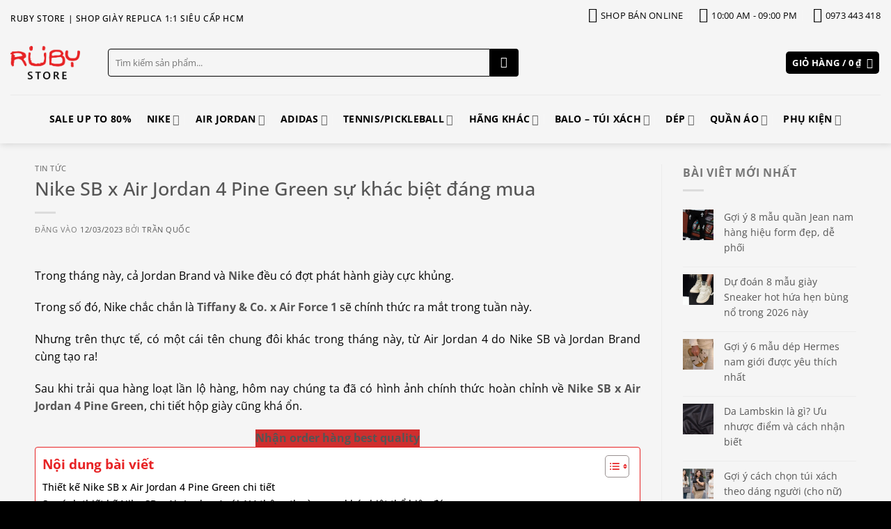

--- FILE ---
content_type: text/html; charset=UTF-8
request_url: https://giaysneakerhcm.com/nike-sb-x-air-jordan-4-pine-green/
body_size: 68217
content:
<!DOCTYPE html>
<!--[if IE 9 ]> <html lang="vi" class="ie9 loading-site no-js bg-fill"> <![endif]-->
<!--[if IE 8 ]> <html lang="vi" class="ie8 loading-site no-js bg-fill"> <![endif]-->
<!--[if (gte IE 9)|!(IE)]><!--><html lang="vi" class="loading-site no-js bg-fill"> <!--<![endif]-->
<head>
	<meta charset="UTF-8" />
	<link rel="profile" href="http://gmpg.org/xfn/11" />
	<link rel="pingback" href="https://giaysneakerhcm.com/xmlrpc.php" />

<script type="application/ld+json">{
  "@context": "https://schema.org",
  "@type":"ShoeStore",
  "name":"Ruby Store",
  "url":"https://giaysneakerhcm.com/",
  "image":"https://giaysneakerhcm.com/wp-content/uploads/2018/06/ruby-store.png",
  "slogan":"Ruby Store – Chuyên giày sneaker replica 1:1 HCM",
  "@id":"https://giaysneakerhcm.com/#webpage",
  "telephone":"+84973443418",
  "description":"Ruby Store™ chuyên cung cấp giày dép thể thao sỉ lẻ các dòng Replica 1:1, siêu cấp các hãng Adidas, Nike, Gucci, Vans... Tuyển sỉ và CTV toàn quốc.",
  "areaServed":"Việt Nam",
  "brand":"Ruby Store",
  "currenciesAccepted":[
    "VND",
    "EUR",
    "USD"],
  "priceRange": "500000-8000000",
  "paymentAccepted":[
    "Cash",
    "Credit Card"
  ],
  "logo": {
        "@type": "ImageObject",
        "@id": "https://giaysneakerhcm.com/#logo",
        "inLanguage": "vi-VN",
        "url": "https://giaysneakerhcm.com/wp-content/uploads/2018/06/ruby-store.png",
        "width": 166,
        "height": 102,
        "name":"Ruby Store",
        "caption": "Ruby Store – Chuyên giày sneaker replica 1:1 HCM",
        "alternateName":"Ruby Store – Chuyên giày sneaker replica 1:1 HCM"
     },
  "address": {
    "@type": "PostalAddress",
    "addressCountry": "VN",
    "addressLocality": "Thành phố Hồ Chí Minh",
    "addressRegion":"Phường 11, Quận 3",
    "streetAddress":"436/37 Cách Mạng Tháng 8",
    "postalCode": "72411"
  },

  "geo":{
     "@type":"Place",
     "latitude":"10.7846516",
     "longitude":"106.6681093",
     "postalCode":"72411",
     "name":"Ruby Store (Giày Sneaker)",
     "description":"Vị trí cửa hàng giày Rep Ruby Store",
     "url":"https://maps.google.com/?q=https://g.page/Ruby%20Store",
     "hasmap":"https://www.google.com/maps?cid=2711981070239050776"
 },

  "sameAs":[
   "https://rubystore.webflow.io/",
   "https://www.pinterest.com/giaysneakerubystore/",
   "https://about.me/giayreplicarubystore",
   "https://www.facebook.com/rubystorecmt8.q3",
   "https://www.producthunt.com/@store_ruby",
   "https://twitter.com/RubyStore6",
   "https://www.scoop.it/u/giay-replica-ruby-store",
   "https://www.flickr.com/people/rubystore/",
   "https://www.instapaper.com/p/sneakerubystore",
   "https://giayjordan1hcm.wixsite.com/my-site",
   "https://www.reddit.com/user/giayreplicarubystore/",
   "https://linktr.ee/giaysneakerubystore"
],

"numberOfEmployees":
      {
        "@type":"QuantitativeValue",
        "minvalue":"5",
        "maxvalue":"15",
        "value":"8"
      },

"openingHoursSpecification": {
    "@type": "OpeningHoursSpecification",
    "dayOfWeek": [
      "Monday",
      "Tuesday",
      "Wednesday",
      "Thursday",
      "Friday",
      "Saturday",
      "Sunday"
    ],
    "opens": "10:00",
    "closes": "21:00"
  },

"contactPoint": { 
   "@type": "ContactPoint", 
   "url": "https://giaysneakerhcm.com/lien-he/", 
   "telephone": "+84973443418",
   "contactType": "customer service",
    "contactOption": "TollFree",
    "areaServed": "VN",
    "availableLanguage": "Vietnamese, English"
},
    
"founder":{
  "@type":"Person",
  "additionalName":"Trần Quốc",
  "jobTitle": "Owner Ruby Store",
  "url":"https://giaysneakerhcm.com/author/tranquoc2406/",
  "gender":"Male",
  "telephone": "+84973443418",
  "email": "tranquoc2406@gmail.com ",
  "height": "1m75",
  "nationality": "Viet Nam",
  "worksFor": {  
    "@type": "Organization",  
    "name": "Ruby Store" 
  },
  "address": {  
    "@type": "PostalAddress",  
    "addressLocality": "436/37 Cách mạng tháng 8",  
    "addressRegion": "Hồ Chí Minh",  
    "addressCountry": "VN",  
    "postalCode": "72411" }
},
"foundingLocation": {
   "@type":"Place",
   "name":"Viet Nam",
   "url":"https://vi.wikipedia.org/wiki/Vi%E1%BB%87t_Nam"
},
"foundingDate":"2013-05-01",

"employees":{
  "@type": "Person",
  "additionalName":"Nghiêm Võ",
  "gender":"Male", 
  "birthDate":"1995-12-20",
  "birthPlace":"Quảng Ngãi",
  "telephone": "+84964115251", 
  "email": "nghiemvn.aw@gmail.com ", 
  "url": "https://giaysneakerhcm.com/author-nghiemvo/", 
  "height": "176 cm",
  "weight":"77 kg",
  "alumniOf": {
    "@type":"EducationalOrganization",
    "name":"FPT Education",                                         "url":"https://vi.wikipedia.org/wiki/T%E1%BB%95_ch%E1%BB%A9c_Gi%C3%A1o_d%E1%BB%A5c_FPT"
  },
  "jobTitle": [
    "Marketing Manager",
    "SEO Manager",
    "Copywriter",
    "Web Designer"
    ],
  "address": {  
    "@type": "PostalAddress",  
    "addressLocality": "312 Lạc Long Quân, Phường 5, Quận 11",  
    "addressRegion": "Hồ Chí Minh",  
    "addressCountry": "VN",  
    "postalCode": "700000" 
  },
  "workLocation":{
    "@type": "Place",
    "address":"436/37 Cách Mạng Tháng 8, Phường 11, Quận 3, Hồ Chí Minh"
  },
  "worksFor": {  
    "@type": "Organization",  
    "name": "Ruby Store" 
  },
  "sameAs":[
    "https://www.facebook.com/nghiemvo.aw/",
    "https://twitter.com/AwNghiemvo",
    "https://www.pinterest.com/nghiemvoaw/",
    "https://www.linkedin.com/in/vnnaw/"
  ]
},

 "keywords":[
 "ruby store",
 "giaysneakerhcm",
 "shop giày sneaker",
 "shop giày replica",
 "shop giày sneaker hcm",
 "shop sneaker hcm",
 "sneaker",
 "shop giày jordan 1",
 "shop giày rep"
]

}

</script>
<script src="[data-uri]" defer></script>
	<script src="[data-uri]" defer></script>
<meta name='robots' content='index, follow, max-image-preview:large, max-snippet:-1, max-video-preview:-1' />
	<style>img:is([sizes="auto" i], [sizes^="auto," i]) { contain-intrinsic-size: 3000px 1500px }</style>
	<link rel="preload" href="https://giaysneakerhcm.com/wp-content/plugins/rate-my-post/public/css/fonts/ratemypost.ttf" type="font/ttf" as="font" crossorigin="anonymous"><meta name="viewport" content="width=device-width, initial-scale=1" />
	<title>Nike SB x Air Jordan 4 Pine Green sự khác biệt đáng mua | Ruby Store</title>
	<link rel="canonical" href="https://giaysneakerhcm.com/nike-sb-x-air-jordan-4-pine-green/" />
	<meta property="og:locale" content="vi_VN" />
	<meta property="og:type" content="article" />
	<meta property="og:title" content="Nike SB x Air Jordan 4 Pine Green sự khác biệt đáng mua" />
	<meta property="og:description" content="Trong tháng này, cả Jordan Brand và Nike đều có đợt phát hành giày cực khủng. Trong số đó, Nike chắc chắn là Tiffany &amp; Co. x Air Force 1 sẽ chính thức ra mắt trong tuần này. Nhưng trên thực tế, có một cái tên chung đôi khác trong tháng này, từ Air Jordan" />
	<meta property="og:url" content="https://giaysneakerhcm.com/nike-sb-x-air-jordan-4-pine-green/" />
	<meta property="og:site_name" content="Ruby Store - Chuyên giày sneaker replica 1:1 HCM" />
	<meta property="article:publisher" content="https://www.facebook.com/RubyStore.436CMT8/" />
	<meta property="article:author" content="https://www.facebook.com/TranQuoc.Luxury.HCM24" />
	<meta property="article:published_time" content="2023-03-12T11:31:34+00:00" />
	<meta property="article:modified_time" content="2023-03-23T13:37:59+00:00" />
	<meta property="og:image" content="https://giaysneakerhcm.com/wp-content/uploads/2023/03/nike-sb-x-air-jordan-4-pine-green-7.jpg" />
	<meta property="og:image:width" content="600" />
	<meta property="og:image:height" content="697" />
	<meta property="og:image:type" content="image/jpeg" />
	<meta name="author" content="Trần Quốc" />
	<meta name="twitter:card" content="summary_large_image" />
	<meta name="twitter:label1" content="Được viết bởi" />
	<meta name="twitter:data1" content="Trần Quốc" />
	<meta name="twitter:label2" content="Ước tính thời gian đọc" />
	<meta name="twitter:data2" content="8 phút" />


<link rel='prefetch' href='https://giaysneakerhcm.com/wp-content/themes/flatsome/assets/js/flatsome.js?ver=e2eddd6c228105dac048' />
<link rel='prefetch' href='https://giaysneakerhcm.com/wp-content/themes/flatsome/assets/js/chunk.slider.js?ver=3.20.2' />
<link rel='prefetch' href='https://giaysneakerhcm.com/wp-content/themes/flatsome/assets/js/chunk.popups.js?ver=3.20.2' />
<link rel='prefetch' href='https://giaysneakerhcm.com/wp-content/themes/flatsome/assets/js/chunk.tooltips.js?ver=3.20.2' />
<link rel='prefetch' href='https://giaysneakerhcm.com/wp-content/themes/flatsome/assets/js/woocommerce.js?ver=1c9be63d628ff7c3ff4c' />

<style id='wp-block-library-inline-css' type='text/css'>
:root{--wp-admin-theme-color:#007cba;--wp-admin-theme-color--rgb:0,124,186;--wp-admin-theme-color-darker-10:#006ba1;--wp-admin-theme-color-darker-10--rgb:0,107,161;--wp-admin-theme-color-darker-20:#005a87;--wp-admin-theme-color-darker-20--rgb:0,90,135;--wp-admin-border-width-focus:2px;--wp-block-synced-color:#7a00df;--wp-block-synced-color--rgb:122,0,223;--wp-bound-block-color:var(--wp-block-synced-color)}@media (min-resolution:192dpi){:root{--wp-admin-border-width-focus:1.5px}}.wp-element-button{cursor:pointer}:root{--wp--preset--font-size--normal:16px;--wp--preset--font-size--huge:42px}:root .has-very-light-gray-background-color{background-color:#eee}:root .has-very-dark-gray-background-color{background-color:#313131}:root .has-very-light-gray-color{color:#eee}:root .has-very-dark-gray-color{color:#313131}:root .has-vivid-green-cyan-to-vivid-cyan-blue-gradient-background{background:linear-gradient(135deg,#00d084,#0693e3)}:root .has-purple-crush-gradient-background{background:linear-gradient(135deg,#34e2e4,#4721fb 50%,#ab1dfe)}:root .has-hazy-dawn-gradient-background{background:linear-gradient(135deg,#faaca8,#dad0ec)}:root .has-subdued-olive-gradient-background{background:linear-gradient(135deg,#fafae1,#67a671)}:root .has-atomic-cream-gradient-background{background:linear-gradient(135deg,#fdd79a,#004a59)}:root .has-nightshade-gradient-background{background:linear-gradient(135deg,#330968,#31cdcf)}:root .has-midnight-gradient-background{background:linear-gradient(135deg,#020381,#2874fc)}.has-regular-font-size{font-size:1em}.has-larger-font-size{font-size:2.625em}.has-normal-font-size{font-size:var(--wp--preset--font-size--normal)}.has-huge-font-size{font-size:var(--wp--preset--font-size--huge)}.has-text-align-center{text-align:center}.has-text-align-left{text-align:left}.has-text-align-right{text-align:right}#end-resizable-editor-section{display:none}.aligncenter{clear:both}.items-justified-left{justify-content:flex-start}.items-justified-center{justify-content:center}.items-justified-right{justify-content:flex-end}.items-justified-space-between{justify-content:space-between}.screen-reader-text{border:0;clip-path:inset(50%);height:1px;margin:-1px;overflow:hidden;padding:0;position:absolute;width:1px;word-wrap:normal!important}.screen-reader-text:focus{background-color:#ddd;clip-path:none;color:#444;display:block;font-size:1em;height:auto;left:5px;line-height:normal;padding:15px 23px 14px;text-decoration:none;top:5px;width:auto;z-index:100000}html :where(.has-border-color){border-style:solid}html :where([style*=border-top-color]){border-top-style:solid}html :where([style*=border-right-color]){border-right-style:solid}html :where([style*=border-bottom-color]){border-bottom-style:solid}html :where([style*=border-left-color]){border-left-style:solid}html :where([style*=border-width]){border-style:solid}html :where([style*=border-top-width]){border-top-style:solid}html :where([style*=border-right-width]){border-right-style:solid}html :where([style*=border-bottom-width]){border-bottom-style:solid}html :where([style*=border-left-width]){border-left-style:solid}html :where(img[class*=wp-image-]){height:auto;max-width:100%}:where(figure){margin:0 0 1em}html :where(.is-position-sticky){--wp-admin--admin-bar--position-offset:var(--wp-admin--admin-bar--height,0px)}@media screen and (max-width:600px){html :where(.is-position-sticky){--wp-admin--admin-bar--position-offset:0px}}
</style>
<link data-optimized="1" rel='stylesheet' id='rate-my-post-css' href='https://giaysneakerhcm.com/wp-content/litespeed/css/a1fed6f6b478f213bedb9f8ce0457f96.css?ver=4182d' type='text/css' media='all' />
<link data-optimized="1" rel='stylesheet' id='wp-components-css' href='https://giaysneakerhcm.com/wp-content/litespeed/css/d8ad919a856949a832bd48f208418c8a.css?ver=64c04' type='text/css' media='all' />
<link data-optimized="1" rel='stylesheet' id='wp-preferences-css' href='https://giaysneakerhcm.com/wp-content/litespeed/css/fbada2ecbbcf84e970e15e7713ec7569.css?ver=a7c50' type='text/css' media='all' />
<link data-optimized="1" rel='stylesheet' id='wp-block-editor-css' href='https://giaysneakerhcm.com/wp-content/litespeed/css/288c3d1f1f8d2c235a57bacf2581192f.css?ver=9d174' type='text/css' media='all' />
<link data-optimized="1" rel='stylesheet' id='popup-maker-block-library-style-css' href='https://giaysneakerhcm.com/wp-content/litespeed/css/98f0608ad8c41377c533a8ab6158d68c.css?ver=98274' type='text/css' media='all' />
<link data-optimized="1" rel='stylesheet' id='cr-product-notice-styles-css' href='https://giaysneakerhcm.com/wp-content/litespeed/css/66cb14bb97604526e61b9bedcda59978.css?ver=f0bdf' type='text/css' media='all' />
<link data-optimized="1" rel='stylesheet' id='schema-product-for-category-of-woo-css' href='https://giaysneakerhcm.com/wp-content/litespeed/css/793ced4dd9fd751ae06890d13bc9d830.css?ver=e1e78' type='text/css' media='all' />
<link data-optimized="1" rel='stylesheet' id='gsb-front-css' href='https://giaysneakerhcm.com/wp-content/litespeed/css/fd1471160915a12c13f0bd21c687ae37.css?ver=35351' type='text/css' media='all' />
<link data-optimized="1" rel='stylesheet' id='woo-related-products-css' href='https://giaysneakerhcm.com/wp-content/litespeed/css/97d4ca3ed88c4df56617b5c10e872506.css?ver=d5c3f' type='text/css' media='all' />
<link data-optimized="1" rel='stylesheet' id='woof-css' href='https://giaysneakerhcm.com/wp-content/litespeed/css/1ae9fc168a66b3561406eb1ba09777d0.css?ver=c6210' type='text/css' media='all' />
<style id='woof-inline-css' type='text/css'>

.woof_products_top_panel li span, .woof_products_top_panel2 li span{background: url(https://giaysneakerhcm.com/wp-content/plugins/woocommerce-products-filter/img/delete.png);background-size: 14px 14px;background-repeat: no-repeat;background-position: right;}
.woof_edit_view{
                    display: none;
                }

</style>
<link data-optimized="1" rel='stylesheet' id='chosen-drop-down-css' href='https://giaysneakerhcm.com/wp-content/litespeed/css/962ea715782e6ec2cfc76feaf64bdb43.css?ver=ac613' type='text/css' media='all' />
<link data-optimized="1" rel='stylesheet' id='icheck-jquery-color-flat-css' href='https://giaysneakerhcm.com/wp-content/litespeed/css/f9cc7bcf55031e21411927a9e312de54.css?ver=cdbf7' type='text/css' media='all' />
<link data-optimized="1" rel='stylesheet' id='icheck-jquery-color-square-css' href='https://giaysneakerhcm.com/wp-content/litespeed/css/7a0de47a7298152c47123a7872f06b83.css?ver=34a6c' type='text/css' media='all' />
<link data-optimized="1" rel='stylesheet' id='icheck-jquery-color-minimal-css' href='https://giaysneakerhcm.com/wp-content/litespeed/css/3878ee2bcd8f55d0d2c3b6fc052038f8.css?ver=4f5d6' type='text/css' media='all' />
<link data-optimized="1" rel='stylesheet' id='woof_by_author_html_items-css' href='https://giaysneakerhcm.com/wp-content/litespeed/css/29541ffac9017071945f2d5cd661ddbf.css?ver=8403b' type='text/css' media='all' />
<link data-optimized="1" rel='stylesheet' id='woof_by_instock_html_items-css' href='https://giaysneakerhcm.com/wp-content/litespeed/css/02105df9b6438a912ba7884bd6c82637.css?ver=21bef' type='text/css' media='all' />
<link data-optimized="1" rel='stylesheet' id='woof_by_onsales_html_items-css' href='https://giaysneakerhcm.com/wp-content/litespeed/css/b3ccd4e2d2b3986a890dcd9b58acd5eb.css?ver=2565b' type='text/css' media='all' />
<link data-optimized="1" rel='stylesheet' id='woof_by_text_html_items-css' href='https://giaysneakerhcm.com/wp-content/litespeed/css/a0671150f32118fa840dc0e684dd472c.css?ver=859d7' type='text/css' media='all' />
<link data-optimized="1" rel='stylesheet' id='woof_label_html_items-css' href='https://giaysneakerhcm.com/wp-content/litespeed/css/347e1538dbd11c1864aef6f7ca4a5ef2.css?ver=3ecd6' type='text/css' media='all' />
<link data-optimized="1" rel='stylesheet' id='woof_select_radio_check_html_items-css' href='https://giaysneakerhcm.com/wp-content/litespeed/css/316ad4268d960d21ec20f79bd1bdc875.css?ver=8a542' type='text/css' media='all' />
<link data-optimized="1" rel='stylesheet' id='woof_sd_html_items_checkbox-css' href='https://giaysneakerhcm.com/wp-content/litespeed/css/dc04d7374add5c4c6298d94929fbfdc0.css?ver=8f14f' type='text/css' media='all' />
<link data-optimized="1" rel='stylesheet' id='woof_sd_html_items_radio-css' href='https://giaysneakerhcm.com/wp-content/litespeed/css/83819ba900bc6795eca99d31cb119f46.css?ver=e2d68' type='text/css' media='all' />
<link data-optimized="1" rel='stylesheet' id='woof_sd_html_items_switcher-css' href='https://giaysneakerhcm.com/wp-content/litespeed/css/cde3c72953c5ed503e3eec75d97b470f.css?ver=6651f' type='text/css' media='all' />
<link data-optimized="1" rel='stylesheet' id='woof_sd_html_items_color-css' href='https://giaysneakerhcm.com/wp-content/litespeed/css/3d5b47c34fa508d3b2c165c092015e96.css?ver=6edd7' type='text/css' media='all' />
<link data-optimized="1" rel='stylesheet' id='woof_sd_html_items_tooltip-css' href='https://giaysneakerhcm.com/wp-content/litespeed/css/3487cdafee544d082ef74b91c9720977.css?ver=a19ed' type='text/css' media='all' />
<link data-optimized="1" rel='stylesheet' id='woof_sd_html_items_front-css' href='https://giaysneakerhcm.com/wp-content/litespeed/css/ef658ab105f72e5aa4077c3724a4df92.css?ver=4c93a' type='text/css' media='all' />
<link data-optimized="1" rel='stylesheet' id='woof-switcher23-css' href='https://giaysneakerhcm.com/wp-content/litespeed/css/91c90ce4ba86c4168dd8953627833ca0.css?ver=945d5' type='text/css' media='all' />
<style id='woocommerce-inline-inline-css' type='text/css'>
.woocommerce form .form-row .required { visibility: visible; }
</style>
<link data-optimized="1" rel='stylesheet' id='dashicons-css' href='https://giaysneakerhcm.com/wp-content/litespeed/css/9ee98aee3b7aed12ad74f2f89f0c4ca5.css?ver=e4050' type='text/css' media='all' />
<link data-optimized="1" rel='stylesheet' id='ppress-frontend-css' href='https://giaysneakerhcm.com/wp-content/litespeed/css/121378e54a9e4bb3af7ca9ecb27666f7.css?ver=8c102' type='text/css' media='all' />
<link data-optimized="1" rel='stylesheet' id='ppress-flatpickr-css' href='https://giaysneakerhcm.com/wp-content/litespeed/css/72a6312086b0eedacf8cc7f04ef2a6ec.css?ver=66a4d' type='text/css' media='all' />
<link data-optimized="1" rel='stylesheet' id='ppress-select2-css' href='https://giaysneakerhcm.com/wp-content/litespeed/css/70e489da54f1b5389648d92d0c55ea6b.css?ver=6b852' type='text/css' media='all' />
<link data-optimized="1" rel='stylesheet' id='ez-toc-css' href='https://giaysneakerhcm.com/wp-content/litespeed/css/28d72b3107f71cdbcf2ca6535b2d1bb8.css?ver=4eab0' type='text/css' media='all' />
<style id='ez-toc-inline-css' type='text/css'>
div#ez-toc-container .ez-toc-title {font-size: 120%;}div#ez-toc-container .ez-toc-title {font-weight: 700;}div#ez-toc-container ul li , div#ez-toc-container ul li a {font-size: 95%;}div#ez-toc-container ul li , div#ez-toc-container ul li a {font-weight: 500;}div#ez-toc-container nav ul ul li {font-size: 90%;}div#ez-toc-container {background: #ffffff;border: 1px solid #e72325;width: 100%;}div#ez-toc-container p.ez-toc-title , #ez-toc-container .ez_toc_custom_title_icon , #ez-toc-container .ez_toc_custom_toc_icon {color: #e72325;}div#ez-toc-container ul.ez-toc-list a {color: #000000;}div#ez-toc-container ul.ez-toc-list a:hover {color: #e72325;}div#ez-toc-container ul.ez-toc-list a:visited {color: #428bca;}.ez-toc-counter nav ul li a::before {color: ;}.ez-toc-box-title {font-weight: bold; margin-bottom: 10px; text-align: center; text-transform: uppercase; letter-spacing: 1px; color: #666; padding-bottom: 5px;position:absolute;top:-4%;left:5%;background-color: inherit;transition: top 0.3s ease;}.ez-toc-box-title.toc-closed {top:-25%;}
.ez-toc-container-direction {direction: ltr;}.ez-toc-counter ul {direction: ltr;counter-reset: item ;}.ez-toc-counter nav ul li a::before {content: counter(item, numeric) '. ';margin-right: .2em; counter-increment: item;flex-grow: 0;flex-shrink: 0;float: left; }.ez-toc-widget-direction {direction: ltr;}.ez-toc-widget-container ul {direction: ltr;counter-reset: item ;}.ez-toc-widget-container nav ul li a::before {content: counter(item, numeric) '. ';margin-right: .2em; counter-increment: item;flex-grow: 0;flex-shrink: 0;float: left; }
</style>
<link data-optimized="1" rel='stylesheet' id='woo-variation-swatches-css' href='https://giaysneakerhcm.com/wp-content/litespeed/css/f7b687c4087f569f7353361c7daa6059.css?ver=26b37' type='text/css' media='all' />
<style id='woo-variation-swatches-inline-css' type='text/css'>
:root {
--wvs-tick:url("data:image/svg+xml;utf8,%3Csvg filter='drop-shadow(0px 0px 2px rgb(0 0 0 / .8))' xmlns='http://www.w3.org/2000/svg'  viewBox='0 0 30 30'%3E%3Cpath fill='none' stroke='%23ffffff' stroke-linecap='round' stroke-linejoin='round' stroke-width='4' d='M4 16L11 23 27 7'/%3E%3C/svg%3E");

--wvs-cross:url("data:image/svg+xml;utf8,%3Csvg filter='drop-shadow(0px 0px 5px rgb(255 255 255 / .6))' xmlns='http://www.w3.org/2000/svg' width='72px' height='72px' viewBox='0 0 24 24'%3E%3Cpath fill='none' stroke='%23ff0000' stroke-linecap='round' stroke-width='0.6' d='M5 5L19 19M19 5L5 19'/%3E%3C/svg%3E");
--wvs-single-product-item-width:30px;
--wvs-single-product-item-height:30px;
--wvs-single-product-item-font-size:16px}
</style>
<link data-optimized="1" rel='stylesheet' id='hint-css' href='https://giaysneakerhcm.com/wp-content/litespeed/css/a5fbf81f2ea57bda50970e8a817df51c.css?ver=a2fd8' type='text/css' media='all' />
<link data-optimized="1" rel='stylesheet' id='wpclv-frontend-css' href='https://giaysneakerhcm.com/wp-content/litespeed/css/f41d98a032e0d0897259f54e84dc461d.css?ver=5add1' type='text/css' media='all' />
<link data-optimized="1" rel='stylesheet' id='brands-styles-css' href='https://giaysneakerhcm.com/wp-content/litespeed/css/7ffc5bf92fc090619b3c6a64920fba2c.css?ver=9f582' type='text/css' media='all' />
<link data-optimized="1" rel='stylesheet' id='flatsome-main-css' href='https://giaysneakerhcm.com/wp-content/litespeed/css/252ba9c70b590ba4e01736fdf0c53cab.css?ver=83b88' type='text/css' media='all' />
<style id='flatsome-main-inline-css' type='text/css'>
@font-face {
				font-family: "fl-icons";
				font-display: block;
				src: url(https://giaysneakerhcm.com/wp-content/themes/flatsome/assets/css/icons/fl-icons.eot?v=3.20.2);
				src:
					url(https://giaysneakerhcm.com/wp-content/themes/flatsome/assets/css/icons/fl-icons.eot#iefix?v=3.20.2) format("embedded-opentype"),
					url(https://giaysneakerhcm.com/wp-content/themes/flatsome/assets/css/icons/fl-icons.woff2?v=3.20.2) format("woff2"),
					url(https://giaysneakerhcm.com/wp-content/themes/flatsome/assets/css/icons/fl-icons.ttf?v=3.20.2) format("truetype"),
					url(https://giaysneakerhcm.com/wp-content/themes/flatsome/assets/css/icons/fl-icons.woff?v=3.20.2) format("woff"),
					url(https://giaysneakerhcm.com/wp-content/themes/flatsome/assets/css/icons/fl-icons.svg?v=3.20.2#fl-icons) format("svg");
			}
</style>
<link data-optimized="1" rel='stylesheet' id='flatsome-shop-css' href='https://giaysneakerhcm.com/wp-content/litespeed/css/ec1166e06eace026309f3e6b64272af6.css?ver=3c3cb' type='text/css' media='all' />
<link data-optimized="1" rel='stylesheet' id='flatsome-style-css' href='https://giaysneakerhcm.com/wp-content/litespeed/css/0f1d3d20d9e327117b7d644eb07538f2.css?ver=6c5af' type='text/css' media='all' />
<link data-optimized="1" rel='stylesheet' id='wp-block-paragraph-css' href='https://giaysneakerhcm.com/wp-content/litespeed/css/147d835d743922fdcc99841d2a439d13.css?ver=ad92f' type='text/css' media='all' />
<link data-optimized="1" rel='stylesheet' id='wp-block-heading-css' href='https://giaysneakerhcm.com/wp-content/litespeed/css/eff204266bd19bb1810cb2f570375a0d.css?ver=80b95' type='text/css' media='all' />
<script type="text/javascript" id="woof-husky-js-extra" src="[data-uri]" defer></script>
<script data-optimized="1" type="text/javascript" src="https://giaysneakerhcm.com/wp-content/litespeed/js/30090966a325573c500b3df4cae39351.js?ver=ca9eb" id="woof-husky-js" defer data-deferred="1"></script>
<script type="text/javascript" src="https://giaysneakerhcm.com/wp-includes/js/jquery/jquery.min.js?ver=3.7.1" id="jquery-core-js"></script>
<script data-optimized="1" type="text/javascript" src="https://giaysneakerhcm.com/wp-content/litespeed/js/5ede177e39a1611da70b2df96926e336.js?ver=60bf4" id="jquery-migrate-js" defer data-deferred="1"></script>
<script type="text/javascript" id="jquery-js-after" src="[data-uri]" defer></script>
<script data-optimized="1" type="text/javascript" src="https://giaysneakerhcm.com/wp-content/litespeed/js/a1621410df7f8c5db1733c26661df7a7.js?ver=310e4" id="schema-product-for-category-of-woo-js" defer data-deferred="1"></script>
<script data-optimized="1" type="text/javascript" src="https://giaysneakerhcm.com/wp-content/litespeed/js/e6581695a335f68b3945bc9840e0b7fa.js?ver=ba30d" id="ppress-flatpickr-js" defer data-deferred="1"></script>
<script data-optimized="1" type="text/javascript" src="https://giaysneakerhcm.com/wp-content/litespeed/js/72b82ba13f493cdae16afad3883d8bc6.js?ver=a709b" id="ppress-select2-js" defer data-deferred="1"></script>
<script data-optimized="1" type="text/javascript" src="https://giaysneakerhcm.com/wp-content/litespeed/js/cf36f0324a29bf1b76653b5409d16696.js?ver=4ff8c" id="wc-jquery-blockui-js" data-wp-strategy="defer"></script>
<script data-optimized="1" type="text/javascript" src="https://giaysneakerhcm.com/wp-content/litespeed/js/0292416ab389eb8c4a08de0ab3493d67.js?ver=caa36" id="wc-js-cookie-js" data-wp-strategy="defer"></script>
<link rel="https://api.w.org/" href="https://giaysneakerhcm.com/wp-json/" /><link rel="alternate" title="JSON" type="application/json" href="https://giaysneakerhcm.com/wp-json/wp/v2/posts/31725" /><meta name="generator" content="performant-translations 1.2.0">
<meta name="ti-site-data" content="[base64]" /><!-- Schema optimized by Schema Pro --><script type="application/ld+json">[]</script><!-- / Schema optimized by Schema Pro --><!-- Schema optimized by Schema Pro --><script type="application/ld+json">{"@context":"https://schema.org","@type":"NewsArticle","mainEntityOfPage":{"@type":"WebPage","@id":"https://giaysneakerhcm.com/nike-sb-x-air-jordan-4-pine-green/"},"headline":"Nike SB x Air Jordan 4 Pine Green sự khác biệt đáng mua","image":{"@type":"ImageObject","url":"https://giaysneakerhcm.com/wp-content/uploads/2023/03/nike-sb-x-air-jordan-4-pine-green-7.jpg","width":600,"height":697},"datePublished":"2023-03-12T18:31:34+0000","dateModified":"2023-03-23T20:37:59+0000","author":{"@type":"person","name":"Trần Quốc","url":null},"publisher":{"@type":"Organization","name":"Ruby Store - Chuyên giày sneaker replica 1:1 HCM","logo":{"@type":"ImageObject","url":"https://giaysneakerhcm.com/wp-content/uploads/2023/10/ruby-store.png"}},"description":null}</script><!-- / Schema optimized by Schema Pro --><!-- site-navigation-element Schema optimized by Schema Pro --><script type="application/ld+json">{"@context":"https:\/\/schema.org","@graph":[{"@context":"https:\/\/schema.org","@type":"SiteNavigationElement","id":"site-navigation","name":"Sale UP TO 80%","url":"https:\/\/giaysneakerhcm.com\/danh-muc\/sale-up-to-80\/"},{"@context":"https:\/\/schema.org","@type":"SiteNavigationElement","id":"site-navigation","name":"NIKE","url":"https:\/\/giaysneakerhcm.com\/danh-muc\/giay-nike\/"},{"@context":"https:\/\/schema.org","@type":"SiteNavigationElement","id":"site-navigation","name":"Air Jordan","url":"https:\/\/giaysneakerhcm.com\/danh-muc\/giay-nike\/nike-jordan\/"},{"@context":"https:\/\/schema.org","@type":"SiteNavigationElement","id":"site-navigation","name":"Gi\u00e0y Travis Scott","url":"https:\/\/giaysneakerhcm.com\/tu-khoa\/giay-travis-scott\/"},{"@context":"https:\/\/schema.org","@type":"SiteNavigationElement","id":"site-navigation","name":"Gi\u00e0y Jordan Jumpman","url":"https:\/\/giaysneakerhcm.com\/danh-muc\/giay-nike\/nike-jordan\/giay-jordan-jumpman\/"},{"@context":"https:\/\/schema.org","@type":"SiteNavigationElement","id":"site-navigation","name":"Gi\u00e0y Jordan 1 Low","url":"https:\/\/giaysneakerhcm.com\/danh-muc\/giay-nike\/nike-jordan\/jordan-1-low\/"},{"@context":"https:\/\/schema.org","@type":"SiteNavigationElement","id":"site-navigation","name":"Gi\u00e0y Jordan 1 Mid","url":"https:\/\/giaysneakerhcm.com\/danh-muc\/giay-nike\/nike-jordan\/jordan-1-mid\/"},{"@context":"https:\/\/schema.org","@type":"SiteNavigationElement","id":"site-navigation","name":"Gi\u00e0y Jordan 1 High","url":"https:\/\/giaysneakerhcm.com\/danh-muc\/giay-nike\/nike-jordan\/jordan-1-high\/"},{"@context":"https:\/\/schema.org","@type":"SiteNavigationElement","id":"site-navigation","name":"Gi\u00e0y Jordan 3","url":"https:\/\/giaysneakerhcm.com\/danh-muc\/giay-nike\/nike-jordan\/jordan-3\/"},{"@context":"https:\/\/schema.org","@type":"SiteNavigationElement","id":"site-navigation","name":"Gi\u00e0y Jordan 4","url":"https:\/\/giaysneakerhcm.com\/danh-muc\/giay-nike\/nike-jordan\/jordan-4\/"},{"@context":"https:\/\/schema.org","@type":"SiteNavigationElement","id":"site-navigation","name":"Gi\u00e0y Jordan 11","url":"https:\/\/giaysneakerhcm.com\/danh-muc\/giay-air-jordan-11\/"},{"@context":"https:\/\/schema.org","@type":"SiteNavigationElement","id":"site-navigation","name":"Gi\u00e0y Jordan 6","url":"https:\/\/giaysneakerhcm.com\/danh-muc\/giay-nike\/nike-jordan\/jordan-6\/"},{"@context":"https:\/\/schema.org","@type":"SiteNavigationElement","id":"site-navigation","name":"Gi\u00e0y Jordan Legacy 312","url":"https:\/\/giaysneakerhcm.com\/danh-muc\/giay-nike\/nike-jordan\/jordan-legacy-312\/"},{"@context":"https:\/\/schema.org","@type":"SiteNavigationElement","id":"site-navigation","name":"Gi\u00e0y Jordan 1 Elevate","url":"https:\/\/giaysneakerhcm.com\/danh-muc\/giay-nike\/nike-jordan\/jordan-1-elevate\/"},{"@context":"https:\/\/schema.org","@type":"SiteNavigationElement","id":"site-navigation","name":"ADIDAS","url":"https:\/\/giaysneakerhcm.com\/danh-muc\/giay-adidas\/"},{"@context":"https:\/\/schema.org","@type":"SiteNavigationElement","id":"site-navigation","name":"Tennis\/Pickleball","url":"https:\/\/giaysneakerhcm.com\/danh-muc\/asics\/giay-tennis-asics\/"},{"@context":"https:\/\/schema.org","@type":"SiteNavigationElement","id":"site-navigation","name":"Gi\u00e0y Tennis Pickleball Nike","url":"https:\/\/giaysneakerhcm.com\/danh-muc\/giay-tennis-pickleball-nike\/"},{"@context":"https:\/\/schema.org","@type":"SiteNavigationElement","id":"site-navigation","name":"Gi\u00e0y tennis Pickleball Asics","url":"https:\/\/giaysneakerhcm.com\/danh-muc\/asics\/giay-tennis-asics\/"},{"@context":"https:\/\/schema.org","@type":"SiteNavigationElement","id":"site-navigation","name":"Gi\u00e0y Lacoste","url":"https:\/\/giaysneakerhcm.com\/danh-muc\/giay-lacoste\/"},{"@context":"https:\/\/schema.org","@type":"SiteNavigationElement","id":"site-navigation","name":"H\u00e3ng Kh\u00e1c","url":"#"},{"@context":"https:\/\/schema.org","@type":"SiteNavigationElement","id":"site-navigation","name":"Balo - T\u00fai X\u00e1ch","url":"https:\/\/giaysneakerhcm.com\/danh-muc\/balo-tui-xach\/"},{"@context":"https:\/\/schema.org","@type":"SiteNavigationElement","id":"site-navigation","name":"D\u00e9p","url":"https:\/\/giaysneakerhcm.com\/dep\/"},{"@context":"https:\/\/schema.org","@type":"SiteNavigationElement","id":"site-navigation","name":"Qu\u1ea7n \u00c1o","url":"https:\/\/giaysneakerhcm.com\/quan-ao\/"},{"@context":"https:\/\/schema.org","@type":"SiteNavigationElement","id":"site-navigation","name":"Ph\u1ee5 ki\u1ec7n","url":"#"},{"@context":"https:\/\/schema.org","@type":"SiteNavigationElement","id":"site-navigation","name":"D\u00e2y n\u1ecbt - Th\u1eaft l\u01b0ng","url":"https:\/\/giaysneakerhcm.com\/danh-muc\/day-nit-that-lung\/"},{"@context":"https:\/\/schema.org","@type":"SiteNavigationElement","id":"site-navigation","name":"M\u1eaft K\u00ednh","url":"https:\/\/giaysneakerhcm.com\/danh-muc\/mat-kinh\/"},{"@context":"https:\/\/schema.org","@type":"SiteNavigationElement","id":"site-navigation","name":"V\u00f2ng tay Hermes","url":"https:\/\/giaysneakerhcm.com\/danh-muc\/vong-tay-hermes\/"},{"@context":"https:\/\/schema.org","@type":"SiteNavigationElement","id":"site-navigation","name":"Kh\u0103n LV","url":"https:\/\/giaysneakerhcm.com\/danh-muc\/phu-kien\/khan-lv\/"},{"@context":"https:\/\/schema.org","@type":"SiteNavigationElement","id":"site-navigation","name":"Kh\u0103n Dior","url":"https:\/\/giaysneakerhcm.com\/danh-muc\/phu-kien\/khan-dior\/"},{"@context":"https:\/\/schema.org","@type":"SiteNavigationElement","id":"site-navigation","name":"T\u1ea5t v\u1edb, d\u00e2y gi\u00e0y","url":"https:\/\/giaysneakerhcm.com\/danh-muc\/phu-kien\/"},{"@context":"https:\/\/schema.org","@type":"SiteNavigationElement","id":"site-navigation","name":"H\u1ed9p \u0111\u1ef1ng gi\u00e0y","url":"https:\/\/giaysneakerhcm.com\/danh-muc\/phu-kien\/hop-dung-giay\/"},{"@context":"https:\/\/schema.org","@type":"SiteNavigationElement","id":"site-navigation","name":"N\u1eef Trang","url":"https:\/\/giaysneakerhcm.com\/danh-muc\/nu-trang\/"},{"@context":"https:\/\/schema.org","@type":"SiteNavigationElement","id":"site-navigation","name":"Ph\u1ee5 Ki\u1ec7n T\u00fai","url":"https:\/\/giaysneakerhcm.com\/danh-muc\/phu-kien-tui\/"},{"@context":"https:\/\/schema.org","@type":"SiteNavigationElement","id":"site-navigation","name":"M\u0169 N\u00f3n","url":"https:\/\/giaysneakerhcm.com\/danh-muc\/mu-non\/"},{"@context":"https:\/\/schema.org","@type":"SiteNavigationElement","id":"site-navigation","name":"M\u0169 Dior","url":"https:\/\/giaysneakerhcm.com\/danh-muc\/mu-dior\/"},{"@context":"https:\/\/schema.org","@type":"SiteNavigationElement","id":"site-navigation","name":"M\u0169 Gucci","url":"https:\/\/giaysneakerhcm.com\/danh-muc\/mu-gucci\/"},{"@context":"https:\/\/schema.org","@type":"SiteNavigationElement","id":"site-navigation","name":"M\u0169 Burberry","url":"https:\/\/giaysneakerhcm.com\/danh-muc\/mu-burberry\/"}]}</script><!-- / site-navigation-element Schema optimized by Schema Pro -->	<noscript><style>.woocommerce-product-gallery{ opacity: 1 !important; }</style></noscript>
				<style id="wpsp-style-frontend"></style>
			<link rel="icon" href="https://giaysneakerhcm.com/wp-content/uploads/2018/07/cropped-logo-vuong-1-50x50.jpg" sizes="32x32" />
<link rel="icon" href="https://giaysneakerhcm.com/wp-content/uploads/2018/07/cropped-logo-vuong-1-280x280.jpg" sizes="192x192" />
<link rel="apple-touch-icon" href="https://giaysneakerhcm.com/wp-content/uploads/2018/07/cropped-logo-vuong-1-280x280.jpg" />
<meta name="msapplication-TileImage" content="https://giaysneakerhcm.com/wp-content/uploads/2018/07/cropped-logo-vuong-1-280x280.jpg" />
<style id="custom-css" type="text/css">:root {--primary-color: #dd3333;--fs-color-primary: #dd3333;--fs-color-secondary: #C05530;--fs-color-success: #627D47;--fs-color-alert: #b20000;--fs-color-base: #777777;--fs-experimental-link-color: #555555;--fs-experimental-link-color-hover: #e72325;}.tooltipster-base {--tooltip-color: #fff;--tooltip-bg-color: #000;}.off-canvas-right .mfp-content, .off-canvas-left .mfp-content {--drawer-width: 300px;}.off-canvas .mfp-content.off-canvas-cart {--drawer-width: 360px;}.container-width, .full-width .ubermenu-nav, .container, .row{max-width: 1330px}.row.row-collapse{max-width: 1300px}.row.row-small{max-width: 1322.5px}.row.row-large{max-width: 1360px}.header-main{height: 92px}#logo img{max-height: 92px}#logo{width:100px;}#logo img{padding:6px 0;}.stuck #logo img{padding:15px 0;}.header-bottom{min-height: 70px}.header-top{min-height: 44px}.transparent .header-main{height: 30px}.transparent #logo img{max-height: 30px}.has-transparent + .page-title:first-of-type,.has-transparent + #main > .page-title,.has-transparent + #main > div > .page-title,.has-transparent + #main .page-header-wrapper:first-of-type .page-title{padding-top: 110px;}.header.show-on-scroll,.stuck .header-main{height:70px!important}.stuck #logo img{max-height: 70px!important}.search-form{ width: 60%;}.header-bg-color {background-color: #f5f5f5}.header-bottom {background-color: #f5f5f5}.top-bar-nav > li > a{line-height: 16px }.header-main .nav > li > a{line-height: 16px }.header-bottom-nav > li > a{line-height: 16px }@media (max-width: 549px) {.header-main{height: 70px}#logo img{max-height: 70px}}.nav-dropdown{border-radius:5px}.nav-dropdown{font-size:100%}.header-top{background-color:#f5f5f5!important;}body{font-size: 100%;}@media screen and (max-width: 549px){body{font-size: 100%;}}body{font-family: "Open Sans", sans-serif;}body {font-weight: 400;font-style: normal;}.nav > li > a {font-family: "Open Sans", sans-serif;}.mobile-sidebar-levels-2 .nav > li > ul > li > a {font-family: "Open Sans", sans-serif;}.nav > li > a,.mobile-sidebar-levels-2 .nav > li > ul > li > a {font-weight: 700;font-style: normal;}h1,h2,h3,h4,h5,h6,.heading-font, .off-canvas-center .nav-sidebar.nav-vertical > li > a{font-family: "Open Sans", sans-serif;}h1,h2,h3,h4,h5,h6,.heading-font,.banner h1,.banner h2 {font-weight: 500;font-style: normal;}.alt-font{font-family: "Open Sans", sans-serif;}.alt-font {font-weight: 400!important;font-style: normal!important;}.header:not(.transparent) .header-bottom-nav.nav > li > a{color: #faf9f9;}.current .breadcrumb-step, [data-icon-label]:after, .button#place_order,.button.checkout,.checkout-button,.single_add_to_cart_button.button, .sticky-add-to-cart-select-options-button{background-color: #e72325!important }.has-equal-box-heights .box-image {padding-top: 65%;}@media screen and (min-width: 550px){.products .box-vertical .box-image{min-width: 750px!important;width: 750px!important;}}.header-main .social-icons,.header-main .cart-icon strong,.header-main .menu-title,.header-main .header-button > .button.is-outline,.header-main .nav > li > a > i:not(.icon-angle-down){color: #000000!important;}.header-main .header-button > .button.is-outline,.header-main .cart-icon strong:after,.header-main .cart-icon strong{border-color: #000000!important;}.header-main .header-button > .button:not(.is-outline){background-color: #000000!important;}.header-main .current-dropdown .cart-icon strong,.header-main .header-button > .button:hover,.header-main .header-button > .button:hover i,.header-main .header-button > .button:hover span{color:#FFF!important;}.header-main .menu-title:hover,.header-main .social-icons a:hover,.header-main .header-button > .button.is-outline:hover,.header-main .nav > li > a:hover > i:not(.icon-angle-down){color: #000000!important;}.header-main .current-dropdown .cart-icon strong,.header-main .header-button > .button:hover{background-color: #000000!important;}.header-main .current-dropdown .cart-icon strong:after,.header-main .current-dropdown .cart-icon strong,.header-main .header-button > .button:hover{border-color: #000000!important;}.footer-1{background-color: #ffffff}.footer-2{background-color: #000000}.absolute-footer, html{background-color: #000000}.nav-vertical-fly-out > li + li {border-top-width: 1px; border-top-style: solid;}/* Custom CSS */.product-category h2{font-size:18px;}#mega-menu-wrap{background: #e72325;border: 1px dashed #ececec;}@media (min-width: 850px){header#header .nav-dropdown {display: block;}header#header .nav-dropdown ul.sub-menu {position: absolute;left: 100%;top: 0;background: #fff;width: 250px;padding: 0;display: none !important;border-radius: 5px;-webkit-box-shadow: 1px 1px 15px rgb(0 0 0 / 15%);box-shadow: 1px 1px 15px rgb(0 0 0 / 15%);}header#header .nav-dropdown ul.sub-menu a {white-space: normal;margin: 0;padding: 10px 15px;border: 0;font-weight: 400;}header#header .nav-dropdown li:hover > ul.sub-menu{display: block !important;}header#header .nav-dropdown li {border-right: 0;white-space: normal;width: 100%;display: block;position: relative;}header#header .nav-dropdown li.menu-item-has-children > a {font-weight: 400;text-transform: none;color: rgba(102,102,102,.85);}header#header .nav-dropdown li.active>a {color: #e82c2a;}}/* Custom CSS Mobile */@media (max-width: 549px){.hdevvn-show-cats {display: none;}}.label-new.menu-item > a:after{content:"Mới";}.label-hot.menu-item > a:after{content:"Nổi bật";}.label-sale.menu-item > a:after{content:"Giảm giá";}.label-popular.menu-item > a:after{content:"Phổ biến";}</style>		<style type="text/css" id="wp-custom-css">
			.section-title-normal {
    margin-bottom: 20px;
    border-bottom: 0;
    border-radius: 5px;
}

	 
}.section-title-normal b {
    display: none;
}.section-title-normal span {
    margin-right: 15px;
    padding-bottom: 0;
    border-bottom: 0;
    margin-bottom: 0;
    font-size: 20px;
    color: red!important;
    padding: 10px;
}span.hdevvn-show-cats li {
    display: block;
    width: auto;
    float: left;
    margin: 0 8px;
}span.hdevvn-show-cats li a {
    font-size: 15px;
    text-transform: none;
    font-weight: 400;
    margin-right: 0!important;
    padding-left: 10px;
}.section-title a {
    font-size: 14px;
    margin-left: auto;
    color: black;
    margin-right: 10px;
}
.box-text h1, .box-text h2, .box-text h3, .box-text h4, .box-text h5, .box-text h6, .box-text a:not(.button) {
 font-size: 1.05em;
}
.tab-format {
	display: table;
  content: " ";
}
.thong-tin-tac-gia {
  background: #ececec;
  padding: 15px;
  border-radius: 5px;
  display: inline-block;
  width: 100%;
  clear: both;
  border: 2px solid white;
	margin-top: 5px;
}
.thong-tin-tac-gia .left {
  width: 15%;
  float: left;
  display: inline-block;
	margin-top: 30px;
}
.thong-tin-tac-gia .right {
  padding-left: 15px;
  width: 85%;
  float: right;
  display: inline-block;
  text-align: justify;
	margin-top: 15px;
}
.thong-tin-tac-gia h4 {
  margin-bottom: 4px;
  font-size: 19px;
  font-weight: bold;
  color: #3e3e3f;
}
.thong-tin-tac-gia .des {
  font-size: 15px;
  margin-bottom: 5px;
	color: black;
}
a.face-button {
  box-shadow: 2px 2px 5px #00000026;
  background-color: #3b579d;
  padding: 5px 10px 5px 25px!important;
  border-radius: 4px;
  color: #fff!important;
  font-size: 13px!important;
  margin-right: 7px;
  background-position-x: 8px;
  background-image: url(/wp-content/uploads/2023/06/fb-icon.png);
  background-repeat: no-repeat;
  background-position-y: center;
  background-size: 14px;
}
a.zalo-button {
  box-shadow: 2px 2px 5px #00000026;
  background: #03A9F4;
  padding: 5px 10px 5px 28px!important;
  border-radius: 4px;
  color: #fff!important;
  font-size: 13px!important;
  background-image: url(/wp-content/uploads/2023/06/zalo-icon.png);
  background-repeat: no-repeat;
  background-size: 14px;
  background-position-y: center;
  background-position-x: 8px;
}
@media only screen and (max-width: 768px) {
	.thong-tin-tac-gia {
  	flex-direction: column;
    align-items: center;
    padding: 10px;
	}
	.thong-tin-tac-gia .left {
 	 	margin-right: 0;
  	margin-bottom: 0px;
		max-width: 80px;
  	width: 100%;
		margin-left: 90px;
	}
	.thong-tin-tac-gia .right{
		width: 100%;
		padding-left: 5px;
	}
	.thong-tin-tac-gia h4{
		text-align: center
	}
}
.entry-content{
	text-align: justify;
  color: black;
}
h2.woorelated-title{
	text-align: center;
}
.row.row-large {
  max-width: 1240px;
}
.list-brand-items a {
  font-size: 12px;
  height: 34px;
  margin: 0 10px 0 0;
  padding: 0.5rem 1rem;
  border: 1px solid black;
  border-radius: 10px;
  background: #F3F4F6;
  color: #444444;
  text-decoration: none;
  overflow: hidden;
  position: relative;
  cursor: pointer;
  width: auto;
  display: inline-block;
}
.bg-br {
  height: 60px;
  padding-left: 10px;
  border-radius: 10px 10px 0 0;
}
.bg-br h2 {
  margin-top: 10px;
}
.bg-br a {
  margin-top: 10px;
}
input#woocommerce-product-search-field-0, input#woocommerce-product-search-field-1 {
  height: 40px;
  box-shadow: none;
  border: 1px solid black;
  border-radius: 4px 0px 0px 4px;
}
button.ux-search-submit.submit-button.secondary.button.icon.mb-0 {
  background-color: black;
  height: 40px;
  border: none;
  border-radius: 0px 4px 4px 0px;
}
.searchform-wrapper.ux-search-box.relative.is-normal {
  margin-left: 10px;
}
.row.row-collapse {
    margin-bottom: 20px;
}
.section-title-normal span {
font-weight:600;
	color:black !important;
}
.dropdown-uppercase.nav-dropdown .nav-column>li>a, .nav-dropdown.dropdown-uppercase>li>a {
    font-size: 14px;
}
.badge-circle-inside .badge-inner, .badge-circle .badge-inner {
    border-radius: 50px;
    padding: 10px 10px 10px 10px;
}
#section_689400337 {
    padding-top: 60px !important
}
.section-title-bold-center span, .section-title-bold span {
    color: black;
    font-weight: 700;
    margin-top: 20px;
}
.recent-blog-posts a {
    font-size: 14px;
    line-height: 22px;
}

ul.product_list_widget li a:not(.remove) {
    font-size: 14px;
}
del span.amount {
	color:black;
}
span.amount {
	color:red;
}
ul.product_list_widget li {
    font-size: 14px;
}
.blog-featured-title+#main .post-sidebar {
    color: red;
}
.widget-title.shop-sidebar{
	color:black;
}
.message-wrapper {
    display: none;
}
.container .section, .row .section {
    padding-left: 0px;
    padding-right: 0px; 
}
.woocommerce-variation-description{
	color:red;
	font-weight:700;
}
.accordion-inner {
	padding: 1em !important;
}
.searchform .button.icon i {
    padding: 7px;
}
#main, #wrapper {
    background-color: rgb(245, 245, 245);
}
.single_add_to_cart_button.button {
    background-color: black !important;
}

/*/
.woocommerce-ordering, .woocommerce-ordering select {
    display: none;
}
.woocommerce-result-count {
    display: none !important;
}
/*/
/*/ màu menu
 /*/ 
.header-top {
    background-color: rgb(245, 245, 245) !important;
}
.dark .nav-vertical li li.menu-item-has-children>a, .dark .nav-vertical-fly-out>li>a, .dark .nav-vertical>li>ul li a, .dark .nav>li.html, .dark .nav>li>a, .nav-dark .is-outline, .nav-dark .nav>li>a, .nav-dark .nav>li>button, .nav-dropdown.dark .nav-column>li>a, .nav-dropdown.dark>li>a {
    color: black !important;
}

/*/ background hover dropdown menu
 /*/ 
.nav-dropdown.nav-dropdown-bold > li > a:hover{
	background-color: black !important
}
/*/ màu form search/*/
.select-resize-ghost, .select2-container .select2-choice, .select2-container .select2-selection, input[type=date], input[type=email], input[type=number], input[type=password], input[type=search], input[type=tel], input[type=text], input[type=url], select, textarea {
    background-color: rgb(245, 245, 245);

}
/*/ background mobile menu
/*/
.off-canvas-left.dark .mfp-content, .off-canvas-right.dark .mfp-content {
    background-color: rgb(245, 245, 245);
}

.toggle {
    color: black;
}
.dark .nav-sidebar.nav-vertical>li+li, .dark .nav-vertical-fly-out>li+li {
    border-color: black; 
}
/*/khoảng cách 2 li menu mobile /*/
.nav.nav-vertical li {
   
    line-height: 2em;
}
.tagged_as{
	display:none !important;
}
.dark.nav-dropdown.nav-dropdown-bold>li.nav-dropdown-col, .dark.nav-dropdown.nav-dropdown-simple>li.nav-dropdown-col, .nav-dark .header-divider:after, .nav-dark .nav-divided>li+li>a:after, .nav-dark .nav>li.header-divider, .nav-dropdown.dark .nav-column>li>a, .nav-dropdown.dark>li>a {
    font-size: 16px;
}
*/*.wpclv-attributes .wpclv-attribute {
	display:none;
    margin-bottom: 1em;
}
*/
.wpclv-attributes .wpclv-attribute-label {
    text-align: start;
    font-weight: 600;
    font-size: 13px;
    color: black;
}
.wpclv-attributes .wpclv-terms .wpclv-term.wpclv-term-image {
    height: auto;
    width: 70px;
}
/*/ Căn lề Chính sách thành viên on Product page /*/
 .nav-tabs+.tab-panels {
    padding: 5px;
}
@media screen and (max-width: 849px) {
    .col {
        padding-bottom: 0px;
    }
}
		</style>
		<style id="kirki-inline-styles">/* cyrillic-ext */
@font-face {
  font-family: 'Open Sans';
  font-style: normal;
  font-weight: 400;
  font-stretch: 100%;
  font-display: swap;
  src: url(https://giaysneakerhcm.com/wp-content/fonts/open-sans/memvYaGs126MiZpBA-UvWbX2vVnXBbObj2OVTSKmu1aB.woff2) format('woff2');
  unicode-range: U+0460-052F, U+1C80-1C8A, U+20B4, U+2DE0-2DFF, U+A640-A69F, U+FE2E-FE2F;
}
/* cyrillic */
@font-face {
  font-family: 'Open Sans';
  font-style: normal;
  font-weight: 400;
  font-stretch: 100%;
  font-display: swap;
  src: url(https://giaysneakerhcm.com/wp-content/fonts/open-sans/memvYaGs126MiZpBA-UvWbX2vVnXBbObj2OVTSumu1aB.woff2) format('woff2');
  unicode-range: U+0301, U+0400-045F, U+0490-0491, U+04B0-04B1, U+2116;
}
/* greek-ext */
@font-face {
  font-family: 'Open Sans';
  font-style: normal;
  font-weight: 400;
  font-stretch: 100%;
  font-display: swap;
  src: url(https://giaysneakerhcm.com/wp-content/fonts/open-sans/memvYaGs126MiZpBA-UvWbX2vVnXBbObj2OVTSOmu1aB.woff2) format('woff2');
  unicode-range: U+1F00-1FFF;
}
/* greek */
@font-face {
  font-family: 'Open Sans';
  font-style: normal;
  font-weight: 400;
  font-stretch: 100%;
  font-display: swap;
  src: url(https://giaysneakerhcm.com/wp-content/fonts/open-sans/memvYaGs126MiZpBA-UvWbX2vVnXBbObj2OVTSymu1aB.woff2) format('woff2');
  unicode-range: U+0370-0377, U+037A-037F, U+0384-038A, U+038C, U+038E-03A1, U+03A3-03FF;
}
/* hebrew */
@font-face {
  font-family: 'Open Sans';
  font-style: normal;
  font-weight: 400;
  font-stretch: 100%;
  font-display: swap;
  src: url(https://giaysneakerhcm.com/wp-content/fonts/open-sans/memvYaGs126MiZpBA-UvWbX2vVnXBbObj2OVTS2mu1aB.woff2) format('woff2');
  unicode-range: U+0307-0308, U+0590-05FF, U+200C-2010, U+20AA, U+25CC, U+FB1D-FB4F;
}
/* math */
@font-face {
  font-family: 'Open Sans';
  font-style: normal;
  font-weight: 400;
  font-stretch: 100%;
  font-display: swap;
  src: url(https://giaysneakerhcm.com/wp-content/fonts/open-sans/memvYaGs126MiZpBA-UvWbX2vVnXBbObj2OVTVOmu1aB.woff2) format('woff2');
  unicode-range: U+0302-0303, U+0305, U+0307-0308, U+0310, U+0312, U+0315, U+031A, U+0326-0327, U+032C, U+032F-0330, U+0332-0333, U+0338, U+033A, U+0346, U+034D, U+0391-03A1, U+03A3-03A9, U+03B1-03C9, U+03D1, U+03D5-03D6, U+03F0-03F1, U+03F4-03F5, U+2016-2017, U+2034-2038, U+203C, U+2040, U+2043, U+2047, U+2050, U+2057, U+205F, U+2070-2071, U+2074-208E, U+2090-209C, U+20D0-20DC, U+20E1, U+20E5-20EF, U+2100-2112, U+2114-2115, U+2117-2121, U+2123-214F, U+2190, U+2192, U+2194-21AE, U+21B0-21E5, U+21F1-21F2, U+21F4-2211, U+2213-2214, U+2216-22FF, U+2308-230B, U+2310, U+2319, U+231C-2321, U+2336-237A, U+237C, U+2395, U+239B-23B7, U+23D0, U+23DC-23E1, U+2474-2475, U+25AF, U+25B3, U+25B7, U+25BD, U+25C1, U+25CA, U+25CC, U+25FB, U+266D-266F, U+27C0-27FF, U+2900-2AFF, U+2B0E-2B11, U+2B30-2B4C, U+2BFE, U+3030, U+FF5B, U+FF5D, U+1D400-1D7FF, U+1EE00-1EEFF;
}
/* symbols */
@font-face {
  font-family: 'Open Sans';
  font-style: normal;
  font-weight: 400;
  font-stretch: 100%;
  font-display: swap;
  src: url(https://giaysneakerhcm.com/wp-content/fonts/open-sans/memvYaGs126MiZpBA-UvWbX2vVnXBbObj2OVTUGmu1aB.woff2) format('woff2');
  unicode-range: U+0001-000C, U+000E-001F, U+007F-009F, U+20DD-20E0, U+20E2-20E4, U+2150-218F, U+2190, U+2192, U+2194-2199, U+21AF, U+21E6-21F0, U+21F3, U+2218-2219, U+2299, U+22C4-22C6, U+2300-243F, U+2440-244A, U+2460-24FF, U+25A0-27BF, U+2800-28FF, U+2921-2922, U+2981, U+29BF, U+29EB, U+2B00-2BFF, U+4DC0-4DFF, U+FFF9-FFFB, U+10140-1018E, U+10190-1019C, U+101A0, U+101D0-101FD, U+102E0-102FB, U+10E60-10E7E, U+1D2C0-1D2D3, U+1D2E0-1D37F, U+1F000-1F0FF, U+1F100-1F1AD, U+1F1E6-1F1FF, U+1F30D-1F30F, U+1F315, U+1F31C, U+1F31E, U+1F320-1F32C, U+1F336, U+1F378, U+1F37D, U+1F382, U+1F393-1F39F, U+1F3A7-1F3A8, U+1F3AC-1F3AF, U+1F3C2, U+1F3C4-1F3C6, U+1F3CA-1F3CE, U+1F3D4-1F3E0, U+1F3ED, U+1F3F1-1F3F3, U+1F3F5-1F3F7, U+1F408, U+1F415, U+1F41F, U+1F426, U+1F43F, U+1F441-1F442, U+1F444, U+1F446-1F449, U+1F44C-1F44E, U+1F453, U+1F46A, U+1F47D, U+1F4A3, U+1F4B0, U+1F4B3, U+1F4B9, U+1F4BB, U+1F4BF, U+1F4C8-1F4CB, U+1F4D6, U+1F4DA, U+1F4DF, U+1F4E3-1F4E6, U+1F4EA-1F4ED, U+1F4F7, U+1F4F9-1F4FB, U+1F4FD-1F4FE, U+1F503, U+1F507-1F50B, U+1F50D, U+1F512-1F513, U+1F53E-1F54A, U+1F54F-1F5FA, U+1F610, U+1F650-1F67F, U+1F687, U+1F68D, U+1F691, U+1F694, U+1F698, U+1F6AD, U+1F6B2, U+1F6B9-1F6BA, U+1F6BC, U+1F6C6-1F6CF, U+1F6D3-1F6D7, U+1F6E0-1F6EA, U+1F6F0-1F6F3, U+1F6F7-1F6FC, U+1F700-1F7FF, U+1F800-1F80B, U+1F810-1F847, U+1F850-1F859, U+1F860-1F887, U+1F890-1F8AD, U+1F8B0-1F8BB, U+1F8C0-1F8C1, U+1F900-1F90B, U+1F93B, U+1F946, U+1F984, U+1F996, U+1F9E9, U+1FA00-1FA6F, U+1FA70-1FA7C, U+1FA80-1FA89, U+1FA8F-1FAC6, U+1FACE-1FADC, U+1FADF-1FAE9, U+1FAF0-1FAF8, U+1FB00-1FBFF;
}
/* vietnamese */
@font-face {
  font-family: 'Open Sans';
  font-style: normal;
  font-weight: 400;
  font-stretch: 100%;
  font-display: swap;
  src: url(https://giaysneakerhcm.com/wp-content/fonts/open-sans/memvYaGs126MiZpBA-UvWbX2vVnXBbObj2OVTSCmu1aB.woff2) format('woff2');
  unicode-range: U+0102-0103, U+0110-0111, U+0128-0129, U+0168-0169, U+01A0-01A1, U+01AF-01B0, U+0300-0301, U+0303-0304, U+0308-0309, U+0323, U+0329, U+1EA0-1EF9, U+20AB;
}
/* latin-ext */
@font-face {
  font-family: 'Open Sans';
  font-style: normal;
  font-weight: 400;
  font-stretch: 100%;
  font-display: swap;
  src: url(https://giaysneakerhcm.com/wp-content/fonts/open-sans/memvYaGs126MiZpBA-UvWbX2vVnXBbObj2OVTSGmu1aB.woff2) format('woff2');
  unicode-range: U+0100-02BA, U+02BD-02C5, U+02C7-02CC, U+02CE-02D7, U+02DD-02FF, U+0304, U+0308, U+0329, U+1D00-1DBF, U+1E00-1E9F, U+1EF2-1EFF, U+2020, U+20A0-20AB, U+20AD-20C0, U+2113, U+2C60-2C7F, U+A720-A7FF;
}
/* latin */
@font-face {
  font-family: 'Open Sans';
  font-style: normal;
  font-weight: 400;
  font-stretch: 100%;
  font-display: swap;
  src: url(https://giaysneakerhcm.com/wp-content/fonts/open-sans/memvYaGs126MiZpBA-UvWbX2vVnXBbObj2OVTS-muw.woff2) format('woff2');
  unicode-range: U+0000-00FF, U+0131, U+0152-0153, U+02BB-02BC, U+02C6, U+02DA, U+02DC, U+0304, U+0308, U+0329, U+2000-206F, U+20AC, U+2122, U+2191, U+2193, U+2212, U+2215, U+FEFF, U+FFFD;
}
/* cyrillic-ext */
@font-face {
  font-family: 'Open Sans';
  font-style: normal;
  font-weight: 500;
  font-stretch: 100%;
  font-display: swap;
  src: url(https://giaysneakerhcm.com/wp-content/fonts/open-sans/memvYaGs126MiZpBA-UvWbX2vVnXBbObj2OVTSKmu1aB.woff2) format('woff2');
  unicode-range: U+0460-052F, U+1C80-1C8A, U+20B4, U+2DE0-2DFF, U+A640-A69F, U+FE2E-FE2F;
}
/* cyrillic */
@font-face {
  font-family: 'Open Sans';
  font-style: normal;
  font-weight: 500;
  font-stretch: 100%;
  font-display: swap;
  src: url(https://giaysneakerhcm.com/wp-content/fonts/open-sans/memvYaGs126MiZpBA-UvWbX2vVnXBbObj2OVTSumu1aB.woff2) format('woff2');
  unicode-range: U+0301, U+0400-045F, U+0490-0491, U+04B0-04B1, U+2116;
}
/* greek-ext */
@font-face {
  font-family: 'Open Sans';
  font-style: normal;
  font-weight: 500;
  font-stretch: 100%;
  font-display: swap;
  src: url(https://giaysneakerhcm.com/wp-content/fonts/open-sans/memvYaGs126MiZpBA-UvWbX2vVnXBbObj2OVTSOmu1aB.woff2) format('woff2');
  unicode-range: U+1F00-1FFF;
}
/* greek */
@font-face {
  font-family: 'Open Sans';
  font-style: normal;
  font-weight: 500;
  font-stretch: 100%;
  font-display: swap;
  src: url(https://giaysneakerhcm.com/wp-content/fonts/open-sans/memvYaGs126MiZpBA-UvWbX2vVnXBbObj2OVTSymu1aB.woff2) format('woff2');
  unicode-range: U+0370-0377, U+037A-037F, U+0384-038A, U+038C, U+038E-03A1, U+03A3-03FF;
}
/* hebrew */
@font-face {
  font-family: 'Open Sans';
  font-style: normal;
  font-weight: 500;
  font-stretch: 100%;
  font-display: swap;
  src: url(https://giaysneakerhcm.com/wp-content/fonts/open-sans/memvYaGs126MiZpBA-UvWbX2vVnXBbObj2OVTS2mu1aB.woff2) format('woff2');
  unicode-range: U+0307-0308, U+0590-05FF, U+200C-2010, U+20AA, U+25CC, U+FB1D-FB4F;
}
/* math */
@font-face {
  font-family: 'Open Sans';
  font-style: normal;
  font-weight: 500;
  font-stretch: 100%;
  font-display: swap;
  src: url(https://giaysneakerhcm.com/wp-content/fonts/open-sans/memvYaGs126MiZpBA-UvWbX2vVnXBbObj2OVTVOmu1aB.woff2) format('woff2');
  unicode-range: U+0302-0303, U+0305, U+0307-0308, U+0310, U+0312, U+0315, U+031A, U+0326-0327, U+032C, U+032F-0330, U+0332-0333, U+0338, U+033A, U+0346, U+034D, U+0391-03A1, U+03A3-03A9, U+03B1-03C9, U+03D1, U+03D5-03D6, U+03F0-03F1, U+03F4-03F5, U+2016-2017, U+2034-2038, U+203C, U+2040, U+2043, U+2047, U+2050, U+2057, U+205F, U+2070-2071, U+2074-208E, U+2090-209C, U+20D0-20DC, U+20E1, U+20E5-20EF, U+2100-2112, U+2114-2115, U+2117-2121, U+2123-214F, U+2190, U+2192, U+2194-21AE, U+21B0-21E5, U+21F1-21F2, U+21F4-2211, U+2213-2214, U+2216-22FF, U+2308-230B, U+2310, U+2319, U+231C-2321, U+2336-237A, U+237C, U+2395, U+239B-23B7, U+23D0, U+23DC-23E1, U+2474-2475, U+25AF, U+25B3, U+25B7, U+25BD, U+25C1, U+25CA, U+25CC, U+25FB, U+266D-266F, U+27C0-27FF, U+2900-2AFF, U+2B0E-2B11, U+2B30-2B4C, U+2BFE, U+3030, U+FF5B, U+FF5D, U+1D400-1D7FF, U+1EE00-1EEFF;
}
/* symbols */
@font-face {
  font-family: 'Open Sans';
  font-style: normal;
  font-weight: 500;
  font-stretch: 100%;
  font-display: swap;
  src: url(https://giaysneakerhcm.com/wp-content/fonts/open-sans/memvYaGs126MiZpBA-UvWbX2vVnXBbObj2OVTUGmu1aB.woff2) format('woff2');
  unicode-range: U+0001-000C, U+000E-001F, U+007F-009F, U+20DD-20E0, U+20E2-20E4, U+2150-218F, U+2190, U+2192, U+2194-2199, U+21AF, U+21E6-21F0, U+21F3, U+2218-2219, U+2299, U+22C4-22C6, U+2300-243F, U+2440-244A, U+2460-24FF, U+25A0-27BF, U+2800-28FF, U+2921-2922, U+2981, U+29BF, U+29EB, U+2B00-2BFF, U+4DC0-4DFF, U+FFF9-FFFB, U+10140-1018E, U+10190-1019C, U+101A0, U+101D0-101FD, U+102E0-102FB, U+10E60-10E7E, U+1D2C0-1D2D3, U+1D2E0-1D37F, U+1F000-1F0FF, U+1F100-1F1AD, U+1F1E6-1F1FF, U+1F30D-1F30F, U+1F315, U+1F31C, U+1F31E, U+1F320-1F32C, U+1F336, U+1F378, U+1F37D, U+1F382, U+1F393-1F39F, U+1F3A7-1F3A8, U+1F3AC-1F3AF, U+1F3C2, U+1F3C4-1F3C6, U+1F3CA-1F3CE, U+1F3D4-1F3E0, U+1F3ED, U+1F3F1-1F3F3, U+1F3F5-1F3F7, U+1F408, U+1F415, U+1F41F, U+1F426, U+1F43F, U+1F441-1F442, U+1F444, U+1F446-1F449, U+1F44C-1F44E, U+1F453, U+1F46A, U+1F47D, U+1F4A3, U+1F4B0, U+1F4B3, U+1F4B9, U+1F4BB, U+1F4BF, U+1F4C8-1F4CB, U+1F4D6, U+1F4DA, U+1F4DF, U+1F4E3-1F4E6, U+1F4EA-1F4ED, U+1F4F7, U+1F4F9-1F4FB, U+1F4FD-1F4FE, U+1F503, U+1F507-1F50B, U+1F50D, U+1F512-1F513, U+1F53E-1F54A, U+1F54F-1F5FA, U+1F610, U+1F650-1F67F, U+1F687, U+1F68D, U+1F691, U+1F694, U+1F698, U+1F6AD, U+1F6B2, U+1F6B9-1F6BA, U+1F6BC, U+1F6C6-1F6CF, U+1F6D3-1F6D7, U+1F6E0-1F6EA, U+1F6F0-1F6F3, U+1F6F7-1F6FC, U+1F700-1F7FF, U+1F800-1F80B, U+1F810-1F847, U+1F850-1F859, U+1F860-1F887, U+1F890-1F8AD, U+1F8B0-1F8BB, U+1F8C0-1F8C1, U+1F900-1F90B, U+1F93B, U+1F946, U+1F984, U+1F996, U+1F9E9, U+1FA00-1FA6F, U+1FA70-1FA7C, U+1FA80-1FA89, U+1FA8F-1FAC6, U+1FACE-1FADC, U+1FADF-1FAE9, U+1FAF0-1FAF8, U+1FB00-1FBFF;
}
/* vietnamese */
@font-face {
  font-family: 'Open Sans';
  font-style: normal;
  font-weight: 500;
  font-stretch: 100%;
  font-display: swap;
  src: url(https://giaysneakerhcm.com/wp-content/fonts/open-sans/memvYaGs126MiZpBA-UvWbX2vVnXBbObj2OVTSCmu1aB.woff2) format('woff2');
  unicode-range: U+0102-0103, U+0110-0111, U+0128-0129, U+0168-0169, U+01A0-01A1, U+01AF-01B0, U+0300-0301, U+0303-0304, U+0308-0309, U+0323, U+0329, U+1EA0-1EF9, U+20AB;
}
/* latin-ext */
@font-face {
  font-family: 'Open Sans';
  font-style: normal;
  font-weight: 500;
  font-stretch: 100%;
  font-display: swap;
  src: url(https://giaysneakerhcm.com/wp-content/fonts/open-sans/memvYaGs126MiZpBA-UvWbX2vVnXBbObj2OVTSGmu1aB.woff2) format('woff2');
  unicode-range: U+0100-02BA, U+02BD-02C5, U+02C7-02CC, U+02CE-02D7, U+02DD-02FF, U+0304, U+0308, U+0329, U+1D00-1DBF, U+1E00-1E9F, U+1EF2-1EFF, U+2020, U+20A0-20AB, U+20AD-20C0, U+2113, U+2C60-2C7F, U+A720-A7FF;
}
/* latin */
@font-face {
  font-family: 'Open Sans';
  font-style: normal;
  font-weight: 500;
  font-stretch: 100%;
  font-display: swap;
  src: url(https://giaysneakerhcm.com/wp-content/fonts/open-sans/memvYaGs126MiZpBA-UvWbX2vVnXBbObj2OVTS-muw.woff2) format('woff2');
  unicode-range: U+0000-00FF, U+0131, U+0152-0153, U+02BB-02BC, U+02C6, U+02DA, U+02DC, U+0304, U+0308, U+0329, U+2000-206F, U+20AC, U+2122, U+2191, U+2193, U+2212, U+2215, U+FEFF, U+FFFD;
}
/* cyrillic-ext */
@font-face {
  font-family: 'Open Sans';
  font-style: normal;
  font-weight: 700;
  font-stretch: 100%;
  font-display: swap;
  src: url(https://giaysneakerhcm.com/wp-content/fonts/open-sans/memvYaGs126MiZpBA-UvWbX2vVnXBbObj2OVTSKmu1aB.woff2) format('woff2');
  unicode-range: U+0460-052F, U+1C80-1C8A, U+20B4, U+2DE0-2DFF, U+A640-A69F, U+FE2E-FE2F;
}
/* cyrillic */
@font-face {
  font-family: 'Open Sans';
  font-style: normal;
  font-weight: 700;
  font-stretch: 100%;
  font-display: swap;
  src: url(https://giaysneakerhcm.com/wp-content/fonts/open-sans/memvYaGs126MiZpBA-UvWbX2vVnXBbObj2OVTSumu1aB.woff2) format('woff2');
  unicode-range: U+0301, U+0400-045F, U+0490-0491, U+04B0-04B1, U+2116;
}
/* greek-ext */
@font-face {
  font-family: 'Open Sans';
  font-style: normal;
  font-weight: 700;
  font-stretch: 100%;
  font-display: swap;
  src: url(https://giaysneakerhcm.com/wp-content/fonts/open-sans/memvYaGs126MiZpBA-UvWbX2vVnXBbObj2OVTSOmu1aB.woff2) format('woff2');
  unicode-range: U+1F00-1FFF;
}
/* greek */
@font-face {
  font-family: 'Open Sans';
  font-style: normal;
  font-weight: 700;
  font-stretch: 100%;
  font-display: swap;
  src: url(https://giaysneakerhcm.com/wp-content/fonts/open-sans/memvYaGs126MiZpBA-UvWbX2vVnXBbObj2OVTSymu1aB.woff2) format('woff2');
  unicode-range: U+0370-0377, U+037A-037F, U+0384-038A, U+038C, U+038E-03A1, U+03A3-03FF;
}
/* hebrew */
@font-face {
  font-family: 'Open Sans';
  font-style: normal;
  font-weight: 700;
  font-stretch: 100%;
  font-display: swap;
  src: url(https://giaysneakerhcm.com/wp-content/fonts/open-sans/memvYaGs126MiZpBA-UvWbX2vVnXBbObj2OVTS2mu1aB.woff2) format('woff2');
  unicode-range: U+0307-0308, U+0590-05FF, U+200C-2010, U+20AA, U+25CC, U+FB1D-FB4F;
}
/* math */
@font-face {
  font-family: 'Open Sans';
  font-style: normal;
  font-weight: 700;
  font-stretch: 100%;
  font-display: swap;
  src: url(https://giaysneakerhcm.com/wp-content/fonts/open-sans/memvYaGs126MiZpBA-UvWbX2vVnXBbObj2OVTVOmu1aB.woff2) format('woff2');
  unicode-range: U+0302-0303, U+0305, U+0307-0308, U+0310, U+0312, U+0315, U+031A, U+0326-0327, U+032C, U+032F-0330, U+0332-0333, U+0338, U+033A, U+0346, U+034D, U+0391-03A1, U+03A3-03A9, U+03B1-03C9, U+03D1, U+03D5-03D6, U+03F0-03F1, U+03F4-03F5, U+2016-2017, U+2034-2038, U+203C, U+2040, U+2043, U+2047, U+2050, U+2057, U+205F, U+2070-2071, U+2074-208E, U+2090-209C, U+20D0-20DC, U+20E1, U+20E5-20EF, U+2100-2112, U+2114-2115, U+2117-2121, U+2123-214F, U+2190, U+2192, U+2194-21AE, U+21B0-21E5, U+21F1-21F2, U+21F4-2211, U+2213-2214, U+2216-22FF, U+2308-230B, U+2310, U+2319, U+231C-2321, U+2336-237A, U+237C, U+2395, U+239B-23B7, U+23D0, U+23DC-23E1, U+2474-2475, U+25AF, U+25B3, U+25B7, U+25BD, U+25C1, U+25CA, U+25CC, U+25FB, U+266D-266F, U+27C0-27FF, U+2900-2AFF, U+2B0E-2B11, U+2B30-2B4C, U+2BFE, U+3030, U+FF5B, U+FF5D, U+1D400-1D7FF, U+1EE00-1EEFF;
}
/* symbols */
@font-face {
  font-family: 'Open Sans';
  font-style: normal;
  font-weight: 700;
  font-stretch: 100%;
  font-display: swap;
  src: url(https://giaysneakerhcm.com/wp-content/fonts/open-sans/memvYaGs126MiZpBA-UvWbX2vVnXBbObj2OVTUGmu1aB.woff2) format('woff2');
  unicode-range: U+0001-000C, U+000E-001F, U+007F-009F, U+20DD-20E0, U+20E2-20E4, U+2150-218F, U+2190, U+2192, U+2194-2199, U+21AF, U+21E6-21F0, U+21F3, U+2218-2219, U+2299, U+22C4-22C6, U+2300-243F, U+2440-244A, U+2460-24FF, U+25A0-27BF, U+2800-28FF, U+2921-2922, U+2981, U+29BF, U+29EB, U+2B00-2BFF, U+4DC0-4DFF, U+FFF9-FFFB, U+10140-1018E, U+10190-1019C, U+101A0, U+101D0-101FD, U+102E0-102FB, U+10E60-10E7E, U+1D2C0-1D2D3, U+1D2E0-1D37F, U+1F000-1F0FF, U+1F100-1F1AD, U+1F1E6-1F1FF, U+1F30D-1F30F, U+1F315, U+1F31C, U+1F31E, U+1F320-1F32C, U+1F336, U+1F378, U+1F37D, U+1F382, U+1F393-1F39F, U+1F3A7-1F3A8, U+1F3AC-1F3AF, U+1F3C2, U+1F3C4-1F3C6, U+1F3CA-1F3CE, U+1F3D4-1F3E0, U+1F3ED, U+1F3F1-1F3F3, U+1F3F5-1F3F7, U+1F408, U+1F415, U+1F41F, U+1F426, U+1F43F, U+1F441-1F442, U+1F444, U+1F446-1F449, U+1F44C-1F44E, U+1F453, U+1F46A, U+1F47D, U+1F4A3, U+1F4B0, U+1F4B3, U+1F4B9, U+1F4BB, U+1F4BF, U+1F4C8-1F4CB, U+1F4D6, U+1F4DA, U+1F4DF, U+1F4E3-1F4E6, U+1F4EA-1F4ED, U+1F4F7, U+1F4F9-1F4FB, U+1F4FD-1F4FE, U+1F503, U+1F507-1F50B, U+1F50D, U+1F512-1F513, U+1F53E-1F54A, U+1F54F-1F5FA, U+1F610, U+1F650-1F67F, U+1F687, U+1F68D, U+1F691, U+1F694, U+1F698, U+1F6AD, U+1F6B2, U+1F6B9-1F6BA, U+1F6BC, U+1F6C6-1F6CF, U+1F6D3-1F6D7, U+1F6E0-1F6EA, U+1F6F0-1F6F3, U+1F6F7-1F6FC, U+1F700-1F7FF, U+1F800-1F80B, U+1F810-1F847, U+1F850-1F859, U+1F860-1F887, U+1F890-1F8AD, U+1F8B0-1F8BB, U+1F8C0-1F8C1, U+1F900-1F90B, U+1F93B, U+1F946, U+1F984, U+1F996, U+1F9E9, U+1FA00-1FA6F, U+1FA70-1FA7C, U+1FA80-1FA89, U+1FA8F-1FAC6, U+1FACE-1FADC, U+1FADF-1FAE9, U+1FAF0-1FAF8, U+1FB00-1FBFF;
}
/* vietnamese */
@font-face {
  font-family: 'Open Sans';
  font-style: normal;
  font-weight: 700;
  font-stretch: 100%;
  font-display: swap;
  src: url(https://giaysneakerhcm.com/wp-content/fonts/open-sans/memvYaGs126MiZpBA-UvWbX2vVnXBbObj2OVTSCmu1aB.woff2) format('woff2');
  unicode-range: U+0102-0103, U+0110-0111, U+0128-0129, U+0168-0169, U+01A0-01A1, U+01AF-01B0, U+0300-0301, U+0303-0304, U+0308-0309, U+0323, U+0329, U+1EA0-1EF9, U+20AB;
}
/* latin-ext */
@font-face {
  font-family: 'Open Sans';
  font-style: normal;
  font-weight: 700;
  font-stretch: 100%;
  font-display: swap;
  src: url(https://giaysneakerhcm.com/wp-content/fonts/open-sans/memvYaGs126MiZpBA-UvWbX2vVnXBbObj2OVTSGmu1aB.woff2) format('woff2');
  unicode-range: U+0100-02BA, U+02BD-02C5, U+02C7-02CC, U+02CE-02D7, U+02DD-02FF, U+0304, U+0308, U+0329, U+1D00-1DBF, U+1E00-1E9F, U+1EF2-1EFF, U+2020, U+20A0-20AB, U+20AD-20C0, U+2113, U+2C60-2C7F, U+A720-A7FF;
}
/* latin */
@font-face {
  font-family: 'Open Sans';
  font-style: normal;
  font-weight: 700;
  font-stretch: 100%;
  font-display: swap;
  src: url(https://giaysneakerhcm.com/wp-content/fonts/open-sans/memvYaGs126MiZpBA-UvWbX2vVnXBbObj2OVTS-muw.woff2) format('woff2');
  unicode-range: U+0000-00FF, U+0131, U+0152-0153, U+02BB-02BC, U+02C6, U+02DA, U+02DC, U+0304, U+0308, U+0329, U+2000-206F, U+20AC, U+2122, U+2191, U+2193, U+2212, U+2215, U+FEFF, U+FFFD;
}</style>	
<meta name="google-site-verification" content="mJHh53sKa6LMKl6PFsE5uUfQ19obWT5D23kMd9it_Zw" />

</head>

<body class="wp-singular post-template-default single single-post postid-31725 single-format-standard wp-theme-flatsome wp-child-theme-flatsome-child theme-flatsome woocommerce-no-js wp-schema-pro-2.10.6 woo-variation-swatches wvs-behavior-blur wvs-theme-flatsome-child wvs-show-label wvs-tooltip full-width header-shadow bg-fill lightbox nav-dropdown-has-shadow nav-dropdown-has-border">


<a class="skip-link screen-reader-text" href="#main">Bỏ qua nội dung</a>

<div id="wrapper">

	
	<header id="header" class="header has-sticky sticky-jump">
		<div class="header-wrapper">
			<div id="top-bar" class="header-top nav-dark">
    <div class="flex-row container">
      <div class="flex-col hide-for-medium flex-left">
          <ul class="nav nav-left medium-nav-center nav-small  nav-line-bottom">
              <li class="html custom html_topbar_left"><p><strong class="uppercase" style="color:black; font-size:12px; float:left; font-weight:500; margin-top:10px">RUBY STORE | Shop giày Replica 1:1 siêu cấp HCM</strong></p></li>          </ul>
      </div>

      <div class="flex-col hide-for-medium flex-center">
          <ul class="nav nav-center nav-small  nav-line-bottom">
                        </ul>
      </div>

      <div class="flex-col hide-for-medium flex-right">
         <ul class="nav top-bar-nav nav-right nav-small  nav-line-bottom">
              <li class="header-contact-wrapper">
		<ul id="header-contact" class="nav medium-nav-center nav-divided nav-uppercase header-contact">
					<li>
			  <a target="_blank" rel="noopener" href="https://maps.google.com/?q=https://g.page/Ruby Store" title="https://g.page/Ruby Store" class="tooltip">
			  	 <i class="icon-map-pin-fill" aria-hidden="true" style="font-size:22px;"></i>			     <span>
			     	Shop bán Online			     </span>
			  </a>
			</li>
			
			
						<li>
			  <a href="#" onclick="event.preventDefault()" class="tooltip" title="10:00 AM - 09:00 PM ">
			  	   <i class="icon-clock" aria-hidden="true" style="font-size:22px;"></i>			        <span>10:00 AM - 09:00 PM</span>
			  </a>
			 </li>
			
						<li>
			  <a href="tel:0973 443 418" class="tooltip" title="0973 443 418">
			     <i class="icon-phone" aria-hidden="true" style="font-size:22px;"></i>			      <span>0973 443 418</span>
			  </a>
			</li>
			
				</ul>
</li>
          </ul>
      </div>

            <div class="flex-col show-for-medium flex-grow">
          <ul class="nav nav-center nav-small mobile-nav  nav-line-bottom">
              <li class="html custom html_topbar_left"><p><strong class="uppercase" style="color:black; font-size:12px; float:left; font-weight:500; margin-top:10px">RUBY STORE | Shop giày Replica 1:1 siêu cấp HCM</strong></p></li><li class="header-search-form search-form html relative has-icon">
	<div class="header-search-form-wrapper">
		<div class="searchform-wrapper ux-search-box relative is-normal"><form role="search" method="get" class="searchform" action="https://giaysneakerhcm.com/">
	<div class="flex-row relative">
						<div class="flex-col flex-grow">
			<label class="screen-reader-text" for="woocommerce-product-search-field-0">Tìm kiếm:</label>
			<input type="search" id="woocommerce-product-search-field-0" class="search-field mb-0" placeholder="Tìm kiếm sản phẩm..." value="" name="s" />
			<input type="hidden" name="post_type" value="product" />
					</div>
		<div class="flex-col">
			<button type="submit" value="Tìm kiếm" class="ux-search-submit submit-button secondary button  icon mb-0" aria-label="Gửi">
				<i class="icon-search" aria-hidden="true"></i>			</button>
		</div>
	</div>
	<div class="live-search-results text-left z-top"></div>
</form>
</div>	</div>
</li>
          </ul>
      </div>
      
    </div>
</div>
<div id="masthead" class="header-main ">
      <div class="header-inner flex-row container logo-left medium-logo-center" role="navigation">

          <!-- Logo -->
          <div id="logo" class="flex-col logo">
            
<!-- Header logo -->
<a href="https://giaysneakerhcm.com/" title="Ruby Store &#8211; Chuyên giày sneaker replica 1:1 HCM - Shop giày Replica Ruby Store" rel="home">
		<img data-lazyloaded="1" src="[data-uri]" width="249" height="119" data-src="https://giaysneakerhcm.com/wp-content/uploads/2023/10/ruby-store.png" class="header_logo header-logo" alt="Ruby Store &#8211; Chuyên giày sneaker replica 1:1 HCM"/><noscript><img width="249" height="119" src="https://giaysneakerhcm.com/wp-content/uploads/2023/10/ruby-store.png" class="header_logo header-logo" alt="Ruby Store &#8211; Chuyên giày sneaker replica 1:1 HCM"/></noscript><img data-lazyloaded="1" src="[data-uri]" width="249" height="119" data-src="https://giaysneakerhcm.com/wp-content/uploads/2023/10/ruby-store.png" class="header-logo-dark" alt="Ruby Store &#8211; Chuyên giày sneaker replica 1:1 HCM"/><noscript><img  width="249" height="119" src="https://giaysneakerhcm.com/wp-content/uploads/2023/10/ruby-store.png" class="header-logo-dark" alt="Ruby Store &#8211; Chuyên giày sneaker replica 1:1 HCM"/></noscript></a>
          </div>

          <!-- Mobile Left Elements -->
          <div class="flex-col show-for-medium flex-left">
            <ul class="mobile-nav nav nav-left ">
              <li class="nav-icon has-icon">
	<div class="header-button">		<a href="#" class="icon primary button round is-small" data-open="#main-menu" data-pos="left" data-bg="main-menu-overlay" data-color="dark" role="button" aria-label="Menu" aria-controls="main-menu" aria-expanded="false" aria-haspopup="dialog" data-flatsome-role-button>
			<i class="icon-menu" aria-hidden="true"></i>			<span class="menu-title uppercase hide-for-small">Menu</span>		</a>
	 </div> </li>
            </ul>
          </div>

          <!-- Left Elements -->
          <div class="flex-col hide-for-medium flex-left
            flex-grow">
            <ul class="header-nav header-nav-main nav nav-left  nav-size-medium nav-spacing-large nav-uppercase" >
              <li class="header-search-form search-form html relative has-icon">
	<div class="header-search-form-wrapper">
		<div class="searchform-wrapper ux-search-box relative is-normal"><form role="search" method="get" class="searchform" action="https://giaysneakerhcm.com/">
	<div class="flex-row relative">
						<div class="flex-col flex-grow">
			<label class="screen-reader-text" for="woocommerce-product-search-field-1">Tìm kiếm:</label>
			<input type="search" id="woocommerce-product-search-field-1" class="search-field mb-0" placeholder="Tìm kiếm sản phẩm..." value="" name="s" />
			<input type="hidden" name="post_type" value="product" />
					</div>
		<div class="flex-col">
			<button type="submit" value="Tìm kiếm" class="ux-search-submit submit-button secondary button  icon mb-0" aria-label="Gửi">
				<i class="icon-search" aria-hidden="true"></i>			</button>
		</div>
	</div>
	<div class="live-search-results text-left z-top"></div>
</form>
</div>	</div>
</li>
            </ul>
          </div>

          <!-- Right Elements -->
          <div class="flex-col hide-for-medium flex-right">
            <ul class="header-nav header-nav-main nav nav-right  nav-size-medium nav-spacing-large nav-uppercase">
              <li class="cart-item has-icon has-dropdown">
<div class="header-button">
<a href="https://giaysneakerhcm.com/cart/" class="header-cart-link nav-top-link icon primary button round is-small" title="Giỏ hàng" aria-label="Xem giỏ hàng" aria-expanded="false" aria-haspopup="true" role="button" data-flatsome-role-button>

<span class="header-cart-title">
   Giỏ hàng   /      <span class="cart-price"><span class="woocommerce-Price-amount amount"><bdi>0&nbsp;<span class="woocommerce-Price-currencySymbol">&#8363;</span></bdi></span></span>
  </span>

    <i class="icon-shopping-basket" aria-hidden="true" data-icon-label="0"></i>  </a>
</div>
 <ul class="nav-dropdown nav-dropdown-bold dark">
    <li class="html widget_shopping_cart">
      <div class="widget_shopping_cart_content">
        

	<div class="ux-mini-cart-empty flex flex-row-col text-center pt pb">
				<div class="ux-mini-cart-empty-icon">
			<svg aria-hidden="true" xmlns="http://www.w3.org/2000/svg" viewBox="0 0 17 19" style="opacity:.1;height:80px;">
				<path d="M8.5 0C6.7 0 5.3 1.2 5.3 2.7v2H2.1c-.3 0-.6.3-.7.7L0 18.2c0 .4.2.8.6.8h15.7c.4 0 .7-.3.7-.7v-.1L15.6 5.4c0-.3-.3-.6-.7-.6h-3.2v-2c0-1.6-1.4-2.8-3.2-2.8zM6.7 2.7c0-.8.8-1.4 1.8-1.4s1.8.6 1.8 1.4v2H6.7v-2zm7.5 3.4 1.3 11.5h-14L2.8 6.1h2.5v1.4c0 .4.3.7.7.7.4 0 .7-.3.7-.7V6.1h3.5v1.4c0 .4.3.7.7.7s.7-.3.7-.7V6.1h2.6z" fill-rule="evenodd" clip-rule="evenodd" fill="currentColor"></path>
			</svg>
		</div>
				<p class="woocommerce-mini-cart__empty-message empty">Chưa có sản phẩm trong giỏ hàng.</p>
			</div>


      </div>
    </li>
     </ul>

</li>
            </ul>
          </div>

          <!-- Mobile Right Elements -->
          <div class="flex-col show-for-medium flex-right">
            <ul class="mobile-nav nav nav-right ">
              <li class="cart-item has-icon">

<div class="header-button">
		<a href="https://giaysneakerhcm.com/cart/" class="header-cart-link nav-top-link icon primary button round is-small off-canvas-toggle" title="Giỏ hàng" aria-label="Xem giỏ hàng" aria-expanded="false" aria-haspopup="dialog" role="button" data-open="#cart-popup" data-class="off-canvas-cart" data-pos="right" aria-controls="cart-popup" data-flatsome-role-button>

  	<i class="icon-shopping-basket" aria-hidden="true" data-icon-label="0"></i>  </a>
</div>

  <!-- Cart Sidebar Popup -->
  <div id="cart-popup" class="mfp-hide">
  <div class="cart-popup-inner inner-padding cart-popup-inner--sticky">
      <div class="cart-popup-title text-center">
          <span class="heading-font uppercase">Giỏ hàng</span>
          <div class="is-divider"></div>
      </div>
	  <div class="widget_shopping_cart">
		  <div class="widget_shopping_cart_content">
			  

	<div class="ux-mini-cart-empty flex flex-row-col text-center pt pb">
				<div class="ux-mini-cart-empty-icon">
			<svg aria-hidden="true" xmlns="http://www.w3.org/2000/svg" viewBox="0 0 17 19" style="opacity:.1;height:80px;">
				<path d="M8.5 0C6.7 0 5.3 1.2 5.3 2.7v2H2.1c-.3 0-.6.3-.7.7L0 18.2c0 .4.2.8.6.8h15.7c.4 0 .7-.3.7-.7v-.1L15.6 5.4c0-.3-.3-.6-.7-.6h-3.2v-2c0-1.6-1.4-2.8-3.2-2.8zM6.7 2.7c0-.8.8-1.4 1.8-1.4s1.8.6 1.8 1.4v2H6.7v-2zm7.5 3.4 1.3 11.5h-14L2.8 6.1h2.5v1.4c0 .4.3.7.7.7.4 0 .7-.3.7-.7V6.1h3.5v1.4c0 .4.3.7.7.7s.7-.3.7-.7V6.1h2.6z" fill-rule="evenodd" clip-rule="evenodd" fill="currentColor"></path>
			</svg>
		</div>
				<p class="woocommerce-mini-cart__empty-message empty">Chưa có sản phẩm trong giỏ hàng.</p>
			</div>


		  </div>
	  </div>
               </div>
  </div>

</li>
            </ul>
          </div>

      </div>

            <div class="container"><div class="top-divider full-width"></div></div>
      </div>
<div id="wide-nav" class="header-bottom wide-nav hide-for-sticky nav-dark flex-has-center hide-for-medium">
    <div class="flex-row container">

            
                        <div class="flex-col hide-for-medium flex-center">
                <ul class="nav header-nav header-bottom-nav nav-center  nav-divided nav-size-medium nav-spacing-large nav-uppercase">
                    <li id="menu-item-79814" class="menu-item menu-item-type-taxonomy menu-item-object-product_cat menu-item-79814 menu-item-design-default"><a href="https://giaysneakerhcm.com/danh-muc/sale-up-to-80/" class="nav-top-link">Sale UP TO 80%</a></li>
<li id="menu-item-34295" class="menu-item menu-item-type-taxonomy menu-item-object-product_cat menu-item-34295 menu-item-design-full-width menu-item-has-block has-dropdown"><a href="https://giaysneakerhcm.com/danh-muc/giay-nike/" class="nav-top-link" aria-expanded="false" aria-haspopup="menu">NIKE<i class="icon-angle-down" aria-hidden="true"></i></a><div class="sub-menu nav-dropdown">	<div id="gap-2119771244" class="gap-element clearfix" style="display:block; height:auto;">
		
<style>
#gap-2119771244 {
  padding-top: 30px;
}
</style>
	</div>
	

<div class="row row-collapse align-equal"  id="row-1352045785">


	<div id="col-1396680067" class="col medium-4 small-12 large-3"  >
				<div class="col-inner" style="background-color:rgb(242, 247, 252);" >
			
			

<h4 style="font-size:24px;"><strong style="color:red">Best Seller</strong></h4>
	<div id="gap-1189343332" class="gap-element clearfix" style="display:block; height:auto;">
		
<style>
#gap-1189343332 {
  padding-top: 20px;
}
</style>
	</div>
	

	<div id="text-3766428528" class="text">
		

<p><a href="https://giaysneakerhcm.com/danh-muc/giay-nike/nike-air-force-1/" data-wplink-edit="true">Nike Air Force 1</a><br /><a href="https://giaysneakerhcm.com/danh-muc/giay-nike/sb-dunk/">Nike SB Dunk</a><br /><a href="https://giaysneakerhcm.com/danh-muc/giay-nike-sb-force-58/">Nike SB Force 58</a><br /><a href="https://giaysneakerhcm.com/danh-muc/giay-nike-vaporfly-4/">Nike Vaporfly 4</a><br /><a href="https://giaysneakerhcm.com/danh-muc/giay-nike-reactx-rejuven8/">Nike ReactX Rejuven8</a><br />
<a href="https://giaysneakerhcm.com/danh-muc/giay-nike-air-zoom-pegasus/">Nike Air Zoom Pegasus</a>
</p>
		
<style>
#text-3766428528 {
  font-size: 1.25rem;
  line-height: 2;
}
</style>
	</div>
	

		</div>
				
<style>
#col-1396680067 > .col-inner {
  padding: 20px 30px 20px 30px;
}
</style>
	</div>

	

	<div id="col-390975638" class="col medium-8 small-12 large-9"  >
				<div class="col-inner"  >
			
			

<div class="row row-large"  id="row-1049724080">


	<div id="col-488265245" class="col medium-4 small-12 large-4"  >
				<div class="col-inner"  >
			
			

<h4>Nike Air</h4>
	<div class="ux-menu stack stack-col justify-start ux-menu--divider-solid">
		

	<div class="ux-menu-link flex menu-item">
		<a class="ux-menu-link__link flex" href="https://giaysneakerhcm.com/danh-muc/giay-nike/air-max-1/" >
			<i class="ux-menu-link__icon text-center icon-angle-right" aria-hidden="true"></i>			<span class="ux-menu-link__text">
				Giày Air Max 1			</span>
		</a>
	</div>
	

	<div class="ux-menu-link flex menu-item">
		<a class="ux-menu-link__link flex" href="https://giaysneakerhcm.com/danh-muc/giay-nike/nike-air-max-90/" >
			<i class="ux-menu-link__icon text-center icon-angle-right" aria-hidden="true"></i>			<span class="ux-menu-link__text">
				Giày Air Max 90			</span>
		</a>
	</div>
	

	<div class="ux-menu-link flex menu-item">
		<a class="ux-menu-link__link flex" href="https://giaysneakerhcm.com/danh-muc/giay-nike/nike-airmax-97/" >
			<i class="ux-menu-link__icon text-center icon-angle-right" aria-hidden="true"></i>			<span class="ux-menu-link__text">
				Giày Air Max 97			</span>
		</a>
	</div>
	

	<div class="ux-menu-link flex menu-item">
		<a class="ux-menu-link__link flex" href="https://giaysneakerhcm.com/danh-muc/giay-nike/nike-airmax-270/" >
			<i class="ux-menu-link__icon text-center icon-angle-right" aria-hidden="true"></i>			<span class="ux-menu-link__text">
				Giày Air Max 270			</span>
		</a>
	</div>
	

	<div class="ux-menu-link flex menu-item">
		<a class="ux-menu-link__link flex" href="https://giaysneakerhcm.com/danh-muc/giay-nike-air-max-dn8/" >
			<i class="ux-menu-link__icon text-center icon-angle-right" aria-hidden="true"></i>			<span class="ux-menu-link__text">
				Giày Air Max DN8			</span>
		</a>
	</div>
	

	<div class="ux-menu-link flex menu-item">
		<a class="ux-menu-link__link flex" href="https://giaysneakerhcm.com/danh-muc/giay-nike/nike-air-yeezy-2/" >
			<i class="ux-menu-link__icon text-center icon-angle-right" aria-hidden="true"></i>			<span class="ux-menu-link__text">
				Giày Air Yeezy 2			</span>
		</a>
	</div>
	

	<div class="ux-menu-link flex menu-item">
		<a class="ux-menu-link__link flex" href="https://giaysneakerhcm.com/danh-muc/giay-nike/fear-of-god/" >
			<i class="ux-menu-link__icon text-center icon-angle-right" aria-hidden="true"></i>			<span class="ux-menu-link__text">
				Giày Air Fear of God			</span>
		</a>
	</div>
	

	<div class="ux-menu-link flex menu-item">
		<a class="ux-menu-link__link flex" href="https://giaysneakerhcm.com/danh-muc/giay-nike-cortez/" >
			<i class="ux-menu-link__icon text-center icon-angle-right" aria-hidden="true"></i>			<span class="ux-menu-link__text">
				Giày Nike Cortez			</span>
		</a>
	</div>
	

	<div class="ux-menu-link flex menu-item">
		<a class="ux-menu-link__link flex" href="https://giaysneakerhcm.com/danh-muc/giay-nike-nocta/" >
			<i class="ux-menu-link__icon text-center icon-angle-right" aria-hidden="true"></i>			<span class="ux-menu-link__text">
				Giày Nike Nocta			</span>
		</a>
	</div>
	


	</div>
	
	<div id="gap-61599606" class="gap-element clearfix" style="display:block; height:auto;">
		
<style>
#gap-61599606 {
  padding-top: 5px;
}
</style>
	</div>
	


		</div>
					</div>

	

	<div id="col-1857522635" class="col medium-4 small-12 large-4"  >
				<div class="col-inner"  >
			
			

<h4>Nike Zoom</h4>
	<div id="gap-1054335393" class="gap-element clearfix" style="display:block; height:auto;">
		
<style>
#gap-1054335393 {
  padding-top: 5px;
}
</style>
	</div>
	

	<div class="ux-menu stack stack-col justify-start ux-menu--divider-solid">
		

	<div class="ux-menu-link flex menu-item">
		<a class="ux-menu-link__link flex" href="https://giaysneakerhcm.com/danh-muc/giay-nike-zoom-fly-5/" >
			<i class="ux-menu-link__icon text-center icon-angle-right" aria-hidden="true"></i>			<span class="ux-menu-link__text">
				Nike Zoom Fly 5			</span>
		</a>
	</div>
	

	<div class="ux-menu-link flex menu-item">
		<a class="ux-menu-link__link flex" href="https://giaysneakerhcm.com/danh-muc/giay-nike-zoom-fly-6/" >
			<i class="ux-menu-link__icon text-center icon-angle-right" aria-hidden="true"></i>			<span class="ux-menu-link__text">
				Nike Zoom Fly 6			</span>
		</a>
	</div>
	

	<div class="ux-menu-link flex menu-item">
		<a class="ux-menu-link__link flex" href="https://giaysneakerhcm.com/danh-muc/giay-nike/giay-nike-zoom-kobe-6/" >
			<i class="ux-menu-link__icon text-center icon-angle-right" aria-hidden="true"></i>			<span class="ux-menu-link__text">
				Nike Zoom Kobe 6			</span>
		</a>
	</div>
	

	<div class="ux-menu-link flex menu-item">
		<a class="ux-menu-link__link flex" href="https://giaysneakerhcm.com/danh-muc/giay-nike/giay-nike-zoom-vomero/" >
			<i class="ux-menu-link__icon text-center icon-angle-right" aria-hidden="true"></i>			<span class="ux-menu-link__text">
				Nike Zoom Vomero			</span>
		</a>
	</div>
	

	<div class="ux-menu-link flex menu-item">
		<a class="ux-menu-link__link flex" href="https://giaysneakerhcm.com/danh-muc/nike-court-air-zoom-vapor/" >
			<i class="ux-menu-link__icon text-center icon-angle-right" aria-hidden="true"></i>			<span class="ux-menu-link__text">
				Nike Air Zoom Vapor 11			</span>
		</a>
	</div>
	

	<div class="ux-menu-link flex menu-item">
		<a class="ux-menu-link__link flex" href="https://giaysneakerhcm.com/danh-muc/giay-nike-court-air-zoom-vapor-pro-3/" >
			<i class="ux-menu-link__icon text-center icon-angle-right" aria-hidden="true"></i>			<span class="ux-menu-link__text">
				Nike Air Zoom Vapor Pro 3			</span>
		</a>
	</div>
	

	<div class="ux-menu-link flex menu-item">
		<a class="ux-menu-link__link flex" href="https://giaysneakerhcm.com/danh-muc/giay-nike-court-air-zoom-vapor-pro-2/" >
			<i class="ux-menu-link__icon text-center icon-angle-right" aria-hidden="true"></i>			<span class="ux-menu-link__text">
				Nike Air Zoom Vapor Pro 2			</span>
		</a>
	</div>
	

	<div class="ux-menu-link flex menu-item">
		<a class="ux-menu-link__link flex" href="https://giaysneakerhcm.com/danh-muc/giay-nike/nike-zoom/nike-invincible-3/" >
			<i class="ux-menu-link__icon text-center icon-angle-right" aria-hidden="true"></i>			<span class="ux-menu-link__text">
				Nike ZoomX Invincible 3			</span>
		</a>
	</div>
	

	<div class="ux-menu-link flex menu-item">
		<a class="ux-menu-link__link flex" href="https://giaysneakerhcm.com/danh-muc/giay-nike/nike-zoom/nike-air-zoom-alphafly-next/" >
			<i class="ux-menu-link__icon text-center icon-angle-right" aria-hidden="true"></i>			<span class="ux-menu-link__text">
				Nike Air Zoom Alphafly NEXT			</span>
		</a>
	</div>
	


	</div>
	

		</div>
					</div>

	

	<div id="col-1859927020" class="col medium-4 small-12 large-4"  >
				<div class="col-inner"  >
			
			

<h4>Dòng khác</h4>
	<div id="gap-510871161" class="gap-element clearfix" style="display:block; height:auto;">
		
<style>
#gap-510871161 {
  padding-top: 5px;
}
</style>
	</div>
	

	<div class="ux-menu stack stack-col justify-start ux-menu--divider-solid">
		

	<div class="ux-menu-link flex menu-item">
		<a class="ux-menu-link__link flex" href="https://giaysneakerhcm.com/danh-muc/giay-nike/blazer/" >
			<i class="ux-menu-link__icon text-center icon-angle-right" aria-hidden="true"></i>			<span class="ux-menu-link__text">
				Giày Nike Blazer			</span>
		</a>
	</div>
	

	<div class="ux-menu-link flex menu-item">
		<a class="ux-menu-link__link flex" href="https://giaysneakerhcm.com/danh-muc/giay-nike/nike-court/" >
			<i class="ux-menu-link__icon text-center icon-angle-right" aria-hidden="true"></i>			<span class="ux-menu-link__text">
				Giày Nike Court			</span>
		</a>
	</div>
	

	<div class="ux-menu-link flex menu-item">
		<a class="ux-menu-link__link flex" href="https://giaysneakerhcm.com/danh-muc/giay-nike/nike-x-sacai/" >
			<i class="ux-menu-link__icon text-center icon-angle-right" aria-hidden="true"></i>			<span class="ux-menu-link__text">
				Giày Nike Sacai			</span>
		</a>
	</div>
	

	<div class="ux-menu-link flex menu-item">
		<a class="ux-menu-link__link flex" href="https://giaysneakerhcm.com/danh-muc/giay-nike/giay-nike-v2k-run/" >
			<i class="ux-menu-link__icon text-center icon-angle-right" aria-hidden="true"></i>			<span class="ux-menu-link__text">
				Giày Nike V2K Run			</span>
		</a>
	</div>
	

	<div class="ux-menu-link flex menu-item">
		<a class="ux-menu-link__link flex" href="https://giaysneakerhcm.com/danh-muc/nike-reactx-infinity-run-4/" >
			<i class="ux-menu-link__icon text-center icon-angle-right" aria-hidden="true"></i>			<span class="ux-menu-link__text">
				ReactX Infinity Run 4			</span>
		</a>
	</div>
	

	<div class="ux-menu-link flex menu-item">
		<a class="ux-menu-link__link flex" href="https://giaysneakerhcm.com/danh-muc/giay-nike/nike-uptempo/" >
			<i class="ux-menu-link__icon text-center icon-angle-right" aria-hidden="true"></i>			<span class="ux-menu-link__text">
				Giày Nike Uptempo			</span>
		</a>
	</div>
	

	<div class="ux-menu-link flex menu-item">
		<a class="ux-menu-link__link flex" href="https://giaysneakerhcm.com/danh-muc/giay-nike/nike-m2k-tekno/" >
			<i class="ux-menu-link__icon text-center icon-angle-right" aria-hidden="true"></i>			<span class="ux-menu-link__text">
				Giày Nike M2k Tekno			</span>
		</a>
	</div>
	

	<div class="ux-menu-link flex menu-item">
		<a class="ux-menu-link__link flex" href="https://giaysneakerhcm.com/danh-muc/juniper-trail-2/" >
			<i class="ux-menu-link__icon text-center icon-angle-right" aria-hidden="true"></i>			<span class="ux-menu-link__text">
				Giày Nike Juniper Trail 2			</span>
		</a>
	</div>
	

	<div class="ux-menu-link flex menu-item">
		<a class="ux-menu-link__link flex" href="https://giaysneakerhcm.com/danh-muc/giay-nike/nike-lunar-roam/" >
			<i class="ux-menu-link__icon text-center icon-angle-right" aria-hidden="true"></i>			<span class="ux-menu-link__text">
				Giày Nike Lunar Roam			</span>
		</a>
	</div>
	


	</div>
	

		</div>
					</div>

	

</div>

		</div>
				
<style>
#col-390975638 > .col-inner {
  padding: 20px 20px 0px 20px;
}
</style>
	</div>

	


<style>
#row-1352045785 > .col > .col-inner {
  background-color: rgb(255, 255, 255);
}
</style>
</div></div></li>
<li id="menu-item-34311" class="menu-item menu-item-type-taxonomy menu-item-object-product_cat menu-item-has-children menu-item-34311 menu-item-design-default has-dropdown"><a href="https://giaysneakerhcm.com/danh-muc/giay-nike/nike-jordan/" class="nav-top-link" aria-expanded="false" aria-haspopup="menu">Air Jordan<i class="icon-angle-down" aria-hidden="true"></i></a>
<ul class="sub-menu nav-dropdown nav-dropdown-bold dark">
	<li id="menu-item-36322" class="menu-item menu-item-type-taxonomy menu-item-object-product_tag menu-item-36322"><a href="https://giaysneakerhcm.com/tu-khoa/giay-travis-scott/">Giày Travis Scott</a></li>
	<li id="menu-item-61407" class="menu-item menu-item-type-taxonomy menu-item-object-product_cat menu-item-61407"><a href="https://giaysneakerhcm.com/danh-muc/giay-nike/nike-jordan/giay-jordan-jumpman/">Giày Jordan Jumpman</a></li>
	<li id="menu-item-36308" class="menu-item menu-item-type-taxonomy menu-item-object-product_cat menu-item-36308"><a href="https://giaysneakerhcm.com/danh-muc/giay-nike/nike-jordan/jordan-1-low/">Giày Jordan 1 Low</a></li>
	<li id="menu-item-36309" class="menu-item menu-item-type-taxonomy menu-item-object-product_cat menu-item-36309"><a href="https://giaysneakerhcm.com/danh-muc/giay-nike/nike-jordan/jordan-1-mid/">Giày Jordan 1 Mid</a></li>
	<li id="menu-item-36307" class="menu-item menu-item-type-taxonomy menu-item-object-product_cat menu-item-36307"><a href="https://giaysneakerhcm.com/danh-muc/giay-nike/nike-jordan/jordan-1-high/">Giày Jordan 1 High</a></li>
	<li id="menu-item-36310" class="menu-item menu-item-type-taxonomy menu-item-object-product_cat menu-item-36310"><a href="https://giaysneakerhcm.com/danh-muc/giay-nike/nike-jordan/jordan-3/">Giày Jordan 3</a></li>
	<li id="menu-item-36311" class="menu-item menu-item-type-taxonomy menu-item-object-product_cat menu-item-36311"><a href="https://giaysneakerhcm.com/danh-muc/giay-nike/nike-jordan/jordan-4/">Giày Jordan 4</a></li>
	<li id="menu-item-53680" class="menu-item menu-item-type-taxonomy menu-item-object-product_cat menu-item-53680"><a href="https://giaysneakerhcm.com/danh-muc/giay-air-jordan-11/">Giày Jordan 11</a></li>
	<li id="menu-item-36312" class="menu-item menu-item-type-taxonomy menu-item-object-product_cat menu-item-36312"><a href="https://giaysneakerhcm.com/danh-muc/giay-nike/nike-jordan/jordan-6/">Giày Jordan 6</a></li>
	<li id="menu-item-51875" class="menu-item menu-item-type-taxonomy menu-item-object-product_cat menu-item-51875"><a href="https://giaysneakerhcm.com/danh-muc/giay-nike/nike-jordan/jordan-legacy-312/">Giày Jordan Legacy 312</a></li>
	<li id="menu-item-36306" class="menu-item menu-item-type-taxonomy menu-item-object-product_cat menu-item-36306"><a href="https://giaysneakerhcm.com/danh-muc/giay-nike/nike-jordan/jordan-1-elevate/">Giày Jordan 1 Elevate</a></li>
</ul>
</li>
<li id="menu-item-34290" class="menu-item menu-item-type-taxonomy menu-item-object-product_cat menu-item-34290 menu-item-design-full-width menu-item-has-block has-dropdown"><a href="https://giaysneakerhcm.com/danh-muc/giay-adidas/" class="nav-top-link" aria-expanded="false" aria-haspopup="menu">ADIDAS<i class="icon-angle-down" aria-hidden="true"></i></a><div class="sub-menu nav-dropdown">	<div id="gap-707606584" class="gap-element clearfix" style="display:block; height:auto;">
		
<style>
#gap-707606584 {
  padding-top: 30px;
}
</style>
	</div>
	

<div class="row row-collapse align-equal"  id="row-1632054079">


	<div id="col-779161689" class="col medium-4 small-12 large-3"  >
				<div class="col-inner" style="background-color:rgb(242, 247, 252);" >
			
			

<h4 style="font-size:24px;"><strong style="color: red;">Best Seller</strong></h4>
	<div id="gap-1455999383" class="gap-element clearfix" style="display:block; height:auto;">
		
<style>
#gap-1455999383 {
  padding-top: 20px;
}
</style>
	</div>
	

	<div id="text-1937036593" class="text">
		

<p><a href="https://giaysneakerhcm.com/danh-muc/giay-adidas/giay-adidas-samba/">Adidas Samba</a><br />
<a href="https://giaysneakerhcm.com/danh-muc/adidas-gazelle/">Adidas Gazelle</a><br />
<a href="https://giaysneakerhcm.com/danh-muc/adidas-handball-spezial/">Adidas Handball</a><br />
<a href="https://giaysneakerhcm.com/danh-muc/giay-adidas-adizero/">Adidas Adizero</a><br />
<a href="https://giaysneakerhcm.com/danh-muc/giay-adidas/giay-adidas-ultraboost/">Adidas Ultraboost</a><br />
<a href="https://giaysneakerhcm.com/danh-muc/giay-adidas/giay-yeezy-350-v2/">Adidas Yeezy 350</a></p>
		
<style>
#text-1937036593 {
  font-size: 1.25rem;
  line-height: 2;
}
</style>
	</div>
	

		</div>
				
<style>
#col-779161689 > .col-inner {
  padding: 20px 30px 20px 30px;
}
</style>
	</div>

	

	<div id="col-1703972262" class="col medium-8 small-12 large-9"  >
				<div class="col-inner"  >
			
			

<div class="row row-large"  id="row-1425491147">


	<div id="col-1926511395" class="col medium-4 small-12 large-4"  >
				<div class="col-inner"  >
			
			

<p> </p>
	<div class="ux-menu stack stack-col justify-start ux-menu--divider-solid">
		

	<div class="ux-menu-link flex menu-item">
		<a class="ux-menu-link__link flex" href="https://giaysneakerhcm.com/danh-muc/giay-adidas/giay-adidas-campus-00s/" >
			<i class="ux-menu-link__icon text-center icon-angle-right" aria-hidden="true"></i>			<span class="ux-menu-link__text">
				Giày Campus 00s			</span>
		</a>
	</div>
	

	<div class="ux-menu-link flex menu-item">
		<a class="ux-menu-link__link flex" href="https://giaysneakerhcm.com/danh-muc/giay-adidas/yeezy-foam-runner/" >
			<i class="ux-menu-link__icon text-center icon-angle-right" aria-hidden="true"></i>			<span class="ux-menu-link__text">
				Giày Foam Runner			</span>
		</a>
	</div>
	

	<div class="ux-menu-link flex menu-item">
		<a class="ux-menu-link__link flex" href="https://giaysneakerhcm.com/danh-muc/giay-adidas/adifom-q/" >
			<i class="ux-menu-link__icon text-center icon-angle-right" aria-hidden="true"></i>			<span class="ux-menu-link__text">
				Giày Adidas AdiFOM			</span>
		</a>
	</div>
	

	<div class="ux-menu-link flex menu-item">
		<a class="ux-menu-link__link flex" href="https://giaysneakerhcm.com/danh-muc/giay-adidas/giay-yeezy-500/" >
			<i class="ux-menu-link__icon text-center icon-angle-right" aria-hidden="true"></i>			<span class="ux-menu-link__text">
				Giày Adidas Yeezy 500			</span>
		</a>
	</div>
	

	<div class="ux-menu-link flex menu-item">
		<a class="ux-menu-link__link flex" href="https://giaysneakerhcm.com/danh-muc/giay-adidas/giay-yeezy-700/" >
			<i class="ux-menu-link__icon text-center icon-angle-right" aria-hidden="true"></i>			<span class="ux-menu-link__text">
				Giày Adidas Yeezy 700			</span>
		</a>
	</div>
	

	<div class="ux-menu-link flex menu-item">
		<a class="ux-menu-link__link flex" href="https://giaysneakerhcm.com/danh-muc/giay-adidas/giay-adistar-jellyfish/" >
			<i class="ux-menu-link__icon text-center icon-angle-right" aria-hidden="true"></i>			<span class="ux-menu-link__text">
				Giày Adistar Jellyfish			</span>
		</a>
	</div>
	


	</div>
	
	<div id="gap-373910826" class="gap-element clearfix" style="display:block; height:auto;">
		
<style>
#gap-373910826 {
  padding-top: 5px;
}
</style>
	</div>
	


		</div>
					</div>

	

	<div id="col-307431100" class="col medium-4 small-12 large-4"  >
				<div class="col-inner"  >
			
			

<p> </p>
	<div id="gap-965935546" class="gap-element clearfix" style="display:block; height:auto;">
		
<style>
#gap-965935546 {
  padding-top: 5px;
}
</style>
	</div>
	

	<div class="ux-menu stack stack-col justify-start ux-menu--divider-solid">
		

	<div class="ux-menu-link flex menu-item">
		<a class="ux-menu-link__link flex" href="https://giaysneakerhcm.com/danh-muc/giay-adidas-xlg-runner/" >
			<i class="ux-menu-link__icon text-center icon-angle-right" aria-hidden="true"></i>			<span class="ux-menu-link__text">
				Giày XLG Runner			</span>
		</a>
	</div>
	

	<div class="ux-menu-link flex menu-item">
		<a class="ux-menu-link__link flex" href="https://giaysneakerhcm.com/danh-muc/giay-adidas/giay-adidas-nmd/giay-nmd-r1/" >
			<i class="ux-menu-link__icon text-center icon-angle-right" aria-hidden="true"></i>			<span class="ux-menu-link__text">
				Giày Adidas NMD R1			</span>
		</a>
	</div>
	

	<div class="ux-menu-link flex menu-item">
		<a class="ux-menu-link__link flex" href="https://giaysneakerhcm.com/danh-muc/giay-adidas/giay-adidas-superstar/" >
			<i class="ux-menu-link__icon text-center icon-angle-right" aria-hidden="true"></i>			<span class="ux-menu-link__text">
				Adidas Superstar			</span>
		</a>
	</div>
	

	<div class="ux-menu-link flex menu-item">
		<a class="ux-menu-link__link flex" href="https://giaysneakerhcm.com/danh-muc/giay-adidas/giay-stan-smith/" >
			<i class="ux-menu-link__icon text-center icon-angle-right" aria-hidden="true"></i>			<span class="ux-menu-link__text">
				Adidas Stan Smith			</span>
		</a>
	</div>
	

	<div class="ux-menu-link flex menu-item">
		<a class="ux-menu-link__link flex" href="https://giaysneakerhcm.com/danh-muc/giay-adidas/giay-human-race/" >
			<i class="ux-menu-link__icon text-center icon-angle-right" aria-hidden="true"></i>			<span class="ux-menu-link__text">
				Giày Human Race			</span>
		</a>
	</div>
	

	<div class="ux-menu-link flex menu-item">
		<a class="ux-menu-link__link flex" href="https://giaysneakerhcm.com/danh-muc/giay-adidas-sl-72/" >
			<i class="ux-menu-link__icon text-center icon-angle-right" aria-hidden="true"></i>			<span class="ux-menu-link__text">
				Giày Adidas SL 72			</span>
		</a>
	</div>
	


	</div>
	

		</div>
					</div>

	

	<div id="col-1945455026" class="col medium-4 small-12 large-4"  >
				<div class="col-inner"  >
			
			

<p> </p>
	<div id="gap-127588474" class="gap-element clearfix" style="display:block; height:auto;">
		
<style>
#gap-127588474 {
  padding-top: 5px;
}
</style>
	</div>
	

	<div class="ux-menu stack stack-col justify-start ux-menu--divider-solid">
		

	<div class="ux-menu-link flex menu-item">
		<a class="ux-menu-link__link flex" href="https://giaysneakerhcm.com/danh-muc/giay-adidas/giay-alphabounce/" >
			<i class="ux-menu-link__icon text-center icon-angle-right" aria-hidden="true"></i>			<span class="ux-menu-link__text">
				Giày Alphabounce			</span>
		</a>
	</div>
	

	<div class="ux-menu-link flex menu-item">
		<a class="ux-menu-link__link flex" href="https://giaysneakerhcm.com/danh-muc/giay-adidas/giay-adidas-pureboost/" >
			<i class="ux-menu-link__icon text-center icon-angle-right" aria-hidden="true"></i>			<span class="ux-menu-link__text">
				Giày Adidas Pureboost			</span>
		</a>
	</div>
	

	<div class="ux-menu-link flex menu-item">
		<a class="ux-menu-link__link flex" href="https://giaysneakerhcm.com/danh-muc/giay-adidas/adidas-alphaedge/" >
			<i class="ux-menu-link__icon text-center icon-angle-right" aria-hidden="true"></i>			<span class="ux-menu-link__text">
				Giày Adidas AlphaEdge			</span>
		</a>
	</div>
	

	<div class="ux-menu-link flex menu-item">
		<a class="ux-menu-link__link flex" href="https://giaysneakerhcm.com/danh-muc/giay-adidas/neo-vl-court-2-0/" >
			<i class="ux-menu-link__icon text-center icon-angle-right" aria-hidden="true"></i>			<span class="ux-menu-link__text">
				Giày Neo VL Court 2.0			</span>
		</a>
	</div>
	

	<div class="ux-menu-link flex menu-item">
		<a class="ux-menu-link__link flex" href="https://giaysneakerhcm.com/danh-muc/giay-adidas/giay-eqt/" >
			<i class="ux-menu-link__icon text-center icon-angle-right" aria-hidden="true"></i>			<span class="ux-menu-link__text">
				Giày Adidas EQT			</span>
		</a>
	</div>
	

	<div class="ux-menu-link flex menu-item">
		<a class="ux-menu-link__link flex" href="https://giaysneakerhcm.com/danh-muc/giay-adidas/adidas-forum/" >
			<i class="ux-menu-link__icon text-center icon-angle-right" aria-hidden="true"></i>			<span class="ux-menu-link__text">
				Giày Adidas Forum			</span>
		</a>
	</div>
	

	<div class="ux-menu-link flex menu-item">
		<a class="ux-menu-link__link flex" href="https://giaysneakerhcm.com/danh-muc/adidas-x-fear-of-god/" >
			<i class="ux-menu-link__icon text-center icon-angle-right" aria-hidden="true"></i>			<span class="ux-menu-link__text">
				Adidas x Fear of God			</span>
		</a>
	</div>
	


	</div>
	

		</div>
					</div>

	

</div>

		</div>
				
<style>
#col-1703972262 > .col-inner {
  padding: 20px 20px 0px 20px;
}
</style>
	</div>

	


<style>
#row-1632054079 > .col > .col-inner {
  background-color: rgb(255, 255, 255);
}
</style>
</div></div></li>
<li id="menu-item-68926" class="menu-item menu-item-type-taxonomy menu-item-object-product_cat menu-item-has-children menu-item-68926 menu-item-design-default has-dropdown"><a href="https://giaysneakerhcm.com/danh-muc/asics/giay-tennis-asics/" class="nav-top-link" aria-expanded="false" aria-haspopup="menu">Tennis/Pickleball<i class="icon-angle-down" aria-hidden="true"></i></a>
<ul class="sub-menu nav-dropdown nav-dropdown-bold dark">
	<li id="menu-item-85279" class="menu-item menu-item-type-taxonomy menu-item-object-product_cat menu-item-85279"><a href="https://giaysneakerhcm.com/danh-muc/giay-tennis-pickleball-nike/">Giày Tennis Pickleball Nike</a></li>
	<li id="menu-item-85278" class="menu-item menu-item-type-taxonomy menu-item-object-product_cat menu-item-85278"><a href="https://giaysneakerhcm.com/danh-muc/asics/giay-tennis-asics/">Giày tennis Pickleball Asics</a></li>
	<li id="menu-item-85999" class="menu-item menu-item-type-taxonomy menu-item-object-product_cat menu-item-85999"><a href="https://giaysneakerhcm.com/danh-muc/giay-lacoste/">Giày Lacoste</a></li>
</ul>
</li>
<li id="menu-item-38856" class="menu-item menu-item-type-custom menu-item-object-custom menu-item-38856 menu-item-design-full-width menu-item-has-block has-dropdown"><a href="#" class="nav-top-link" aria-expanded="false" aria-haspopup="menu">Hãng Khác<i class="icon-angle-down" aria-hidden="true"></i></a><div class="sub-menu nav-dropdown">	<div id="gap-1573426316" class="gap-element clearfix" style="display:block; height:auto;">
		
<style>
#gap-1573426316 {
  padding-top: 30px;
}
</style>
	</div>
	

<div class="row row-collapse row-full-width align-equal"  id="row-74057301">


	<div id="col-1220190594" class="col medium-8 small-12 large-4"  >
				<div class="col-inner"  >
			
			

<div class="row row-large"  id="row-2039803498">


	<div id="col-1541093432" class="col medium-6 small-12 large-6"  >
				<div class="col-inner"  >
			
			

<p><strong><a href="https://giaysneakerhcm.com/danh-muc/giay-louis-vuitton/">Giày Louis Vuitton</a></strong></p>
	<div id="gap-2127933563" class="gap-element clearfix" style="display:block; height:auto;">
		
<style>
#gap-2127933563 {
  padding-top: 10px;
}
</style>
	</div>
	

	<div class="ux-menu stack stack-col justify-start ux-menu--divider-solid">
		

	<div class="ux-menu-link flex menu-item">
		<a class="ux-menu-link__link flex" href="https://giaysneakerhcm.com/danh-muc/giay-lv-trainer/" >
			<i class="ux-menu-link__icon text-center icon-angle-right" aria-hidden="true"></i>			<span class="ux-menu-link__text">
				Giày LV Trainer			</span>
		</a>
	</div>
	

	<div class="ux-menu-link flex menu-item">
		<a class="ux-menu-link__link flex" href="https://giaysneakerhcm.com/tu-khoa/giay-louis-vuitton-archlight/" >
			<i class="ux-menu-link__icon text-center icon-angle-right" aria-hidden="true"></i>			<span class="ux-menu-link__text">
				Giày LV Archlight			</span>
		</a>
	</div>
	

	<div class="ux-menu-link flex menu-item">
		<a class="ux-menu-link__link flex" href="https://giaysneakerhcm.com/danh-muc/lv-skate/" >
			<i class="ux-menu-link__icon text-center icon-angle-right" aria-hidden="true"></i>			<span class="ux-menu-link__text">
				Giày LV Skate			</span>
		</a>
	</div>
	

	<div class="ux-menu-link flex menu-item">
		<a class="ux-menu-link__link flex" href="https://giaysneakerhcm.com/danh-muc/giay-luoi-lv/" >
			<i class="ux-menu-link__icon text-center icon-angle-right" aria-hidden="true"></i>			<span class="ux-menu-link__text">
				Giày lười LV			</span>
		</a>
	</div>
	


	</div>
	
	<div id="gap-2106414848" class="gap-element clearfix" style="display:block; height:auto;">
		
<style>
#gap-2106414848 {
  padding-top: 5px;
}
</style>
	</div>
	


		</div>
					</div>

	

	<div id="col-830799775" class="col medium-6 small-12 large-6"  >
				<div class="col-inner"  >
			
			

<p><strong><a href="https://giaysneakerhcm.com/danh-muc/giay-gucci/">Giày Gucci</a></strong></p>
	<div id="gap-1747402153" class="gap-element clearfix" style="display:block; height:auto;">
		
<style>
#gap-1747402153 {
  padding-top: 10px;
}
</style>
	</div>
	

	<div class="ux-menu stack stack-col justify-start ux-menu--divider-solid">
		

	<div class="ux-menu-link flex menu-item">
		<a class="ux-menu-link__link flex" href="https://giaysneakerhcm.com/danh-muc/gucci-rhyton/" >
			<i class="ux-menu-link__icon text-center icon-angle-right" aria-hidden="true"></i>			<span class="ux-menu-link__text">
				Giày Gucci Rhyton			</span>
		</a>
	</div>
	

	<div class="ux-menu-link flex menu-item">
		<a class="ux-menu-link__link flex" href="https://giaysneakerhcm.com/danh-muc/giay-gucci-ace/" >
			<i class="ux-menu-link__icon text-center icon-angle-right" aria-hidden="true"></i>			<span class="ux-menu-link__text">
				Giày Gucci Ace			</span>
		</a>
	</div>
	

	<div class="ux-menu-link flex menu-item">
		<a class="ux-menu-link__link flex" href="https://giaysneakerhcm.com/danh-muc/giay-gucci-screener/" >
			<i class="ux-menu-link__icon text-center icon-angle-right" aria-hidden="true"></i>			<span class="ux-menu-link__text">
				Giày Gucci Screener			</span>
		</a>
	</div>
	

	<div class="ux-menu-link flex menu-item">
		<a class="ux-menu-link__link flex" href="https://giaysneakerhcm.com/danh-muc/giay-gucci-tennis-1977/" >
			<i class="ux-menu-link__icon text-center icon-angle-right" aria-hidden="true"></i>			<span class="ux-menu-link__text">
				Giày Gucci Tennis 1977			</span>
		</a>
	</div>
	

	<div class="ux-menu-link flex menu-item">
		<a class="ux-menu-link__link flex" href="https://giaysneakerhcm.com/danh-muc/giay-gucci-re-web-trainer/" >
			<i class="ux-menu-link__icon text-center icon-angle-right" aria-hidden="true"></i>			<span class="ux-menu-link__text">
				Gucci Re-Web Trainer			</span>
		</a>
	</div>
	


	</div>
	

		</div>
					</div>

	

	<div id="col-1961673875" class="col medium-6 small-12 large-6"  >
				<div class="col-inner"  >
			
			

<p><strong><a href="https://giaysneakerhcm.com/danh-muc/asics/">Giày Asics</a></strong></p>
	<div id="gap-1377832527" class="gap-element clearfix" style="display:block; height:auto;">
		
<style>
#gap-1377832527 {
  padding-top: 10px;
}
</style>
	</div>
	

	<div class="ux-menu stack stack-col justify-start ux-menu--divider-solid">
		

	<div class="ux-menu-link flex menu-item">
		<a class="ux-menu-link__link flex" href="https://giaysneakerhcm.com/danh-muc/giay-asics/" >
			<i class="ux-menu-link__icon text-center icon-angle-right" aria-hidden="true"></i>			<span class="ux-menu-link__text">
				Giày Asics Court MZ			</span>
		</a>
	</div>
	

	<div class="ux-menu-link flex menu-item">
		<a class="ux-menu-link__link flex" href="https://giaysneakerhcm.com/danh-muc/giay-asics-novablast/" >
			<i class="ux-menu-link__icon text-center icon-angle-right" aria-hidden="true"></i>			<span class="ux-menu-link__text">
				Giày Asics Novablast			</span>
		</a>
	</div>
	

	<div class="ux-menu-link flex menu-item">
		<a class="ux-menu-link__link flex" href="https://giaysneakerhcm.com/danh-muc/giay-asics-gel-nyc/" >
			<i class="ux-menu-link__icon text-center icon-angle-right" aria-hidden="true"></i>			<span class="ux-menu-link__text">
				Giày Asics GEL NYC			</span>
		</a>
	</div>
	

	<div class="ux-menu-link flex menu-item">
		<a class="ux-menu-link__link flex" href="https://giaysneakerhcm.com/danh-muc/giay-asics-kahana-8/" >
			<i class="ux-menu-link__icon text-center icon-angle-right" aria-hidden="true"></i>			<span class="ux-menu-link__text">
				Giày Asics Gel Kahana 8			</span>
		</a>
	</div>
	

	<div class="ux-menu-link flex menu-item">
		<a class="ux-menu-link__link flex" href="https://giaysneakerhcm.com/danh-muc/giay-asics-gel-kayano-14/" >
			<i class="ux-menu-link__icon text-center icon-angle-right" aria-hidden="true"></i>			<span class="ux-menu-link__text">
				Giày Asics Gel Kayano 14			</span>
		</a>
	</div>
	

	<div class="ux-menu-link flex menu-item">
		<a class="ux-menu-link__link flex" href="https://giaysneakerhcm.com/danh-muc/asics/giay-tennis-asics/" >
			<i class="ux-menu-link__icon text-center icon-angle-right" aria-hidden="true"></i>			<span class="ux-menu-link__text">
				Giày tennis Asics			</span>
		</a>
	</div>
	

	<div class="ux-menu-link flex menu-item">
		<a class="ux-menu-link__link flex" href="https://giaysneakerhcm.com/danh-muc/asics/giay-volleyball-asics/" >
			<i class="ux-menu-link__icon text-center icon-angle-right" aria-hidden="true"></i>			<span class="ux-menu-link__text">
				Giày Volleyball Asics			</span>
		</a>
	</div>
	

	<div class="ux-menu-link flex menu-item">
		<a class="ux-menu-link__link flex" href="https://giaysneakerhcm.com/danh-muc/giay-asics-gel-1130/" >
			<i class="ux-menu-link__icon text-center icon-angle-right" aria-hidden="true"></i>			<span class="ux-menu-link__text">
				Giày Asics Gel 1130			</span>
		</a>
	</div>
	


	</div>
	

		</div>
					</div>

	

	<div id="col-1001759961" class="col medium-6 small-12 large-6"  >
				<div class="col-inner"  >
			
			

<p><strong><a href="https://giaysneakerhcm.com/danh-muc/giay-new-balance/">Giày New Balance</a></strong></p>
	<div id="gap-1324255446" class="gap-element clearfix" style="display:block; height:auto;">
		
<style>
#gap-1324255446 {
  padding-top: 10px;
}
</style>
	</div>
	

	<div class="ux-menu stack stack-col justify-start ux-menu--divider-solid">
		

	<div class="ux-menu-link flex menu-item">
		<a class="ux-menu-link__link flex" href="https://giaysneakerhcm.com/danh-muc/new-balance-1906/" >
			<i class="ux-menu-link__icon text-center icon-angle-right" aria-hidden="true"></i>			<span class="ux-menu-link__text">
				Giày New Balance 1906			</span>
		</a>
	</div>
	

	<div class="ux-menu-link flex menu-item">
		<a class="ux-menu-link__link flex" href="https://giaysneakerhcm.com/danh-muc/new-balance-2002r/" >
			<i class="ux-menu-link__icon text-center icon-angle-right" aria-hidden="true"></i>			<span class="ux-menu-link__text">
				Giày New Balance 2002R			</span>
		</a>
	</div>
	

	<div class="ux-menu-link flex menu-item">
		<a class="ux-menu-link__link flex" href="https://giaysneakerhcm.com/danh-muc/new-balance-860/" >
			<i class="ux-menu-link__icon text-center icon-angle-right" aria-hidden="true"></i>			<span class="ux-menu-link__text">
				Giày New Balance 860			</span>
		</a>
	</div>
	

	<div class="ux-menu-link flex menu-item">
		<a class="ux-menu-link__link flex" href="https://giaysneakerhcm.com/danh-muc/giay-new-balance-9060/" >
			<i class="ux-menu-link__icon text-center icon-angle-right" aria-hidden="true"></i>			<span class="ux-menu-link__text">
				Giày New Balance 9060			</span>
		</a>
	</div>
	

	<div class="ux-menu-link flex menu-item">
		<a class="ux-menu-link__link flex" href="https://giaysneakerhcm.com/danh-muc/giay-new-balance-1000/" >
			<i class="ux-menu-link__icon text-center icon-angle-right" aria-hidden="true"></i>			<span class="ux-menu-link__text">
				Giày New Balance 1000			</span>
		</a>
	</div>
	

	<div class="ux-menu-link flex menu-item">
		<a class="ux-menu-link__link flex" href="https://giaysneakerhcm.com/danh-muc/giay-new-balance-327/" >
			<i class="ux-menu-link__icon text-center icon-angle-right" aria-hidden="true"></i>			<span class="ux-menu-link__text">
				Giày New Balance 327			</span>
		</a>
	</div>
	

	<div class="ux-menu-link flex menu-item">
		<a class="ux-menu-link__link flex" href="https://giaysneakerhcm.com/danh-muc/new-balance-574/" >
			<i class="ux-menu-link__icon text-center icon-angle-right" aria-hidden="true"></i>			<span class="ux-menu-link__text">
				Giày New Balance 574			</span>
		</a>
	</div>
	


	</div>
	

		</div>
					</div>

	

</div>

		</div>
				
<style>
#col-1220190594 > .col-inner {
  padding: 20px 20px 20px 20px;
}
</style>
	</div>

	

	<div id="col-1699603243" class="col medium-8 small-12 large-4"  >
				<div class="col-inner"  >
			
			

<div class="row row-large"  id="row-644394543">


	<div id="col-1141926933" class="col medium-6 small-12 large-6"  >
				<div class="col-inner"  >
			
			

<p><strong><a href="https://giaysneakerhcm.com/danh-muc/giay-balenciaga/">Giày Balenciaga</a></strong></p>
	<div id="gap-852341728" class="gap-element clearfix" style="display:block; height:auto;">
		
<style>
#gap-852341728 {
  padding-top: 10px;
}
</style>
	</div>
	

	<div class="ux-menu stack stack-col justify-start ux-menu--divider-solid">
		

	<div class="ux-menu-link flex menu-item">
		<a class="ux-menu-link__link flex" href="https://giaysneakerhcm.com/danh-muc/giay-balenciaga/balenciaga-track/" >
			<i class="ux-menu-link__icon text-center icon-angle-right" aria-hidden="true"></i>			<span class="ux-menu-link__text">
				Giày Balenciaga Track			</span>
		</a>
	</div>
	

	<div class="ux-menu-link flex menu-item">
		<a class="ux-menu-link__link flex" href="https://giaysneakerhcm.com/danh-muc/giay-balenciaga/balenciaga-speed-trainer/" >
			<i class="ux-menu-link__icon text-center icon-angle-right" aria-hidden="true"></i>			<span class="ux-menu-link__text">
				Giày Balenciaga Speed			</span>
		</a>
	</div>
	

	<div class="ux-menu-link flex menu-item">
		<a class="ux-menu-link__link flex" href="https://giaysneakerhcm.com/danh-muc/balenciaga-10xl/" >
			<i class="ux-menu-link__icon text-center icon-angle-right" aria-hidden="true"></i>			<span class="ux-menu-link__text">
				Giày Balenciaga 10XL			</span>
		</a>
	</div>
	

	<div class="ux-menu-link flex menu-item">
		<a class="ux-menu-link__link flex" href="https://giaysneakerhcm.com/danh-muc/giay-balenciaga-triple-s/" >
			<i class="ux-menu-link__icon text-center icon-angle-right" aria-hidden="true"></i>			<span class="ux-menu-link__text">
				Balenciaga Triple S			</span>
		</a>
	</div>
	

	<div class="ux-menu-link flex menu-item">
		<a class="ux-menu-link__link flex" href="https://giaysneakerhcm.com/danh-muc/giay-balenciaga-x-pander/" >
			<i class="ux-menu-link__icon text-center icon-angle-right" aria-hidden="true"></i>			<span class="ux-menu-link__text">
				Balenciaga X-Pander			</span>
		</a>
	</div>
	

	<div class="ux-menu-link flex menu-item">
		<a class="ux-menu-link__link flex" href="https://giaysneakerhcm.com/danh-muc/giay-boots-balenciaga/" >
			<i class="ux-menu-link__icon text-center icon-angle-right" aria-hidden="true"></i>			<span class="ux-menu-link__text">
				Giày boot Balenciaga			</span>
		</a>
	</div>
	


	</div>
	
	<div id="gap-1070842247" class="gap-element clearfix" style="display:block; height:auto;">
		
<style>
#gap-1070842247 {
  padding-top: 5px;
}
</style>
	</div>
	


		</div>
					</div>

	

	<div id="col-2099278608" class="col medium-6 small-12 large-6"  >
				<div class="col-inner"  >
			
			

<p><strong><a href="https://giaysneakerhcm.com/danh-muc/giay-mlb-korea/">Giày MLB Korea</a></strong></p>
	<div id="gap-1605692580" class="gap-element clearfix" style="display:block; height:auto;">
		
<style>
#gap-1605692580 {
  padding-top: 10px;
}
</style>
	</div>
	

	<div class="ux-menu stack stack-col justify-start ux-menu--divider-solid">
		

	<div class="ux-menu-link flex menu-item">
		<a class="ux-menu-link__link flex" href="https://giaysneakerhcm.com/danh-muc/mlb-bigball-chunky/" >
			<i class="ux-menu-link__icon text-center icon-angle-right" aria-hidden="true"></i>			<span class="ux-menu-link__text">
				Giày MLB Big Ball			</span>
		</a>
	</div>
	

	<div class="ux-menu-link flex menu-item">
		<a class="ux-menu-link__link flex" href="https://giaysneakerhcm.com/danh-muc/giay-mlb-chunky-liner/" >
			<i class="ux-menu-link__icon text-center icon-angle-right" aria-hidden="true"></i>			<span class="ux-menu-link__text">
				Giày MLB Liner			</span>
		</a>
	</div>
	

	<div class="ux-menu-link flex menu-item">
		<a class="ux-menu-link__link flex" href="https://giaysneakerhcm.com/danh-muc/giay-mlb-chunky-runner/" >
			<i class="ux-menu-link__icon text-center icon-angle-right" aria-hidden="true"></i>			<span class="ux-menu-link__text">
				Giày MLB Runner			</span>
		</a>
	</div>
	

	<div class="ux-menu-link flex menu-item">
		<a class="ux-menu-link__link flex" href="https://giaysneakerhcm.com/danh-muc/giay-sandals-mlb-chunky/" >
			<i class="ux-menu-link__icon text-center icon-angle-right" aria-hidden="true"></i>			<span class="ux-menu-link__text">
				Giày MLB Sandals			</span>
		</a>
	</div>
	

	<div class="ux-menu-link flex menu-item">
		<a class="ux-menu-link__link flex" href="https://giaysneakerhcm.com" >
						<span class="ux-menu-link__text">
							</span>
		</a>
	</div>
	


	</div>
	

		</div>
					</div>

	

	<div id="col-1183943653" class="col medium-6 small-12 large-6"  >
				<div class="col-inner"  >
			
			

<p> </p>
	<div id="gap-900557218" class="gap-element clearfix" style="display:block; height:auto;">
		
<style>
#gap-900557218 {
  padding-top: 10px;
}
</style>
	</div>
	

	<div class="ux-menu stack stack-col justify-start ux-menu--divider-solid">
		

	<div class="ux-menu-link flex menu-item">
		<a class="ux-menu-link__link flex" href="https://giaysneakerhcm.com/danh-muc/new-balance-550/" >
			<i class="ux-menu-link__icon text-center icon-angle-right" aria-hidden="true"></i>			<span class="ux-menu-link__text">
				Giày New Balance 550			</span>
		</a>
	</div>
	

	<div class="ux-menu-link flex menu-item">
		<a class="ux-menu-link__link flex" href="https://giaysneakerhcm.com/danh-muc/new-balance-530/" >
			<i class="ux-menu-link__icon text-center icon-angle-right" aria-hidden="true"></i>			<span class="ux-menu-link__text">
				Giày New Balance 530			</span>
		</a>
	</div>
	

	<div class="ux-menu-link flex menu-item">
		<a class="ux-menu-link__link flex" href="https://giaysneakerhcm.com/danh-muc/new-balance-992/" >
			<i class="ux-menu-link__icon text-center icon-angle-right" aria-hidden="true"></i>			<span class="ux-menu-link__text">
				Giày New Balance 992			</span>
		</a>
	</div>
	

	<div class="ux-menu-link flex menu-item">
		<a class="ux-menu-link__link flex" href="https://giaysneakerhcm.com/danh-muc/new-balance-993/" >
			<i class="ux-menu-link__icon text-center icon-angle-right" aria-hidden="true"></i>			<span class="ux-menu-link__text">
				Giày New Balance 993			</span>
		</a>
	</div>
	

	<div class="ux-menu-link flex menu-item">
		<a class="ux-menu-link__link flex" href="https://giaysneakerhcm.com/danh-muc/giay-new-balance-740/" >
			<i class="ux-menu-link__icon text-center icon-angle-right" aria-hidden="true"></i>			<span class="ux-menu-link__text">
				Giày New Balance 740			</span>
		</a>
	</div>
	

	<div class="ux-menu-link flex menu-item">
		<a class="ux-menu-link__link flex" href="https://giaysneakerhcm.com/danh-muc/giay-new-balance-471/" >
			<i class="ux-menu-link__icon text-center icon-angle-right" aria-hidden="true"></i>			<span class="ux-menu-link__text">
				Giày New Balance 471			</span>
		</a>
	</div>
	

	<div class="ux-menu-link flex menu-item">
		<a class="ux-menu-link__link flex" href="https://giaysneakerhcm.com/danh-muc/new-balance-elite-v4/" >
			<i class="ux-menu-link__icon text-center icon-angle-right" aria-hidden="true"></i>			<span class="ux-menu-link__text">
				New Balance Fuelcell			</span>
		</a>
	</div>
	


	</div>
	

		</div>
					</div>

	

	<div id="col-1686854112" class="col medium-6 small-12 large-6"  >
				<div class="col-inner"  >
			
			

<p><strong><a href="https://giaysneakerhcm.com/danh-muc/giay-dior/">Giày Dior</a></strong></p>
	<div id="gap-1447818714" class="gap-element clearfix" style="display:block; height:auto;">
		
<style>
#gap-1447818714 {
  padding-top: 10px;
}
</style>
	</div>
	

	<div class="ux-menu stack stack-col justify-start ux-menu--divider-solid">
		

	<div class="ux-menu-link flex menu-item">
		<a class="ux-menu-link__link flex" href="https://giaysneakerhcm.com/danh-muc/giay-dior-b23/" >
			<i class="ux-menu-link__icon text-center icon-angle-right" aria-hidden="true"></i>			<span class="ux-menu-link__text">
				Giày Dior B23			</span>
		</a>
	</div>
	

	<div class="ux-menu-link flex menu-item">
		<a class="ux-menu-link__link flex" href="https://giaysneakerhcm.com/danh-muc/giay-dior-b27/" >
			<i class="ux-menu-link__icon text-center icon-angle-right" aria-hidden="true"></i>			<span class="ux-menu-link__text">
				Giày Dior B27			</span>
		</a>
	</div>
	

	<div class="ux-menu-link flex menu-item">
		<a class="ux-menu-link__link flex" href="https://giaysneakerhcm.com/danh-muc/dior-b33/" >
			<i class="ux-menu-link__icon text-center icon-angle-right" aria-hidden="true"></i>			<span class="ux-menu-link__text">
				Giày Dior B33			</span>
		</a>
	</div>
	

	<div class="ux-menu-link flex menu-item">
		<a class="ux-menu-link__link flex" href="https://giaysneakerhcm.com/danh-muc/giay-dior-b30/" >
			<i class="ux-menu-link__icon text-center icon-angle-right" aria-hidden="true"></i>			<span class="ux-menu-link__text">
				Giày Dior B30			</span>
		</a>
	</div>
	

	<div class="ux-menu-link flex menu-item">
		<a class="ux-menu-link__link flex" href="https://giaysneakerhcm.com/danh-muc/giay-dior-b35/" >
			<i class="ux-menu-link__icon text-center icon-angle-right" aria-hidden="true"></i>			<span class="ux-menu-link__text">
				Giày Dior B35			</span>
		</a>
	</div>
	


	</div>
	

		</div>
					</div>

	

</div>

		</div>
				
<style>
#col-1699603243 > .col-inner {
  padding: 20px 20px 20px 20px;
}
</style>
	</div>

	

	<div id="col-1051644428" class="col medium-8 small-12 large-2"  >
				<div class="col-inner"  >
			
			

<div class="row row-large"  id="row-1503394184">


	<div id="col-1175654667" class="col small-12 large-12"  >
				<div class="col-inner"  >
			
			

<p><strong>Hãng khác</strong></p>
	<div id="gap-1969695820" class="gap-element clearfix" style="display:block; height:auto;">
		
<style>
#gap-1969695820 {
  padding-top: 10px;
}
</style>
	</div>
	

	<div class="ux-menu stack stack-col justify-start ux-menu--divider-solid">
		

	<div class="ux-menu-link flex menu-item">
		<a class="ux-menu-link__link flex" href="https://giaysneakerhcm.com/danh-muc/giay-onitsuka-tiger/" >
			<i class="ux-menu-link__icon text-center icon-angle-right" aria-hidden="true"></i>			<span class="ux-menu-link__text">
				Giày Onitsuka Tiger			</span>
		</a>
	</div>
	

	<div class="ux-menu-link flex menu-item">
		<a class="ux-menu-link__link flex" href="https://giaysneakerhcm.com/danh-muc/giay-rick-owens/" >
			<i class="ux-menu-link__icon text-center icon-angle-right" aria-hidden="true"></i>			<span class="ux-menu-link__text">
				Giày Rick Owens			</span>
		</a>
	</div>
	

	<div class="ux-menu-link flex menu-item">
		<a class="ux-menu-link__link flex" href="https://giaysneakerhcm.com/danh-muc/giay-alexander-mc-queen/" >
			<i class="ux-menu-link__icon text-center icon-angle-right" aria-hidden="true"></i>			<span class="ux-menu-link__text">
				Giày Alexander McQueen			</span>
		</a>
	</div>
	

	<div class="ux-menu-link flex menu-item">
		<a class="ux-menu-link__link flex" href="https://giaysneakerhcm.com/danh-muc/giay-puma/" >
			<i class="ux-menu-link__icon text-center icon-angle-right" aria-hidden="true"></i>			<span class="ux-menu-link__text">
				Giày Puma			</span>
		</a>
	</div>
	

	<div class="ux-menu-link flex menu-item">
		<a class="ux-menu-link__link flex" href="https://giaysneakerhcm.com/danh-muc/giay-hoka/" >
			<i class="ux-menu-link__icon text-center icon-angle-right" aria-hidden="true"></i>			<span class="ux-menu-link__text">
				Giày Hoka			</span>
		</a>
	</div>
	

	<div class="ux-menu-link flex menu-item">
		<a class="ux-menu-link__link flex" href="https://giaysneakerhcm.com/danh-muc/giay-converse/" >
			<i class="ux-menu-link__icon text-center icon-angle-right" aria-hidden="true"></i>			<span class="ux-menu-link__text">
				Giày Converse			</span>
		</a>
	</div>
	

	<div class="ux-menu-link flex menu-item">
		<a class="ux-menu-link__link flex" href="https://giaysneakerhcm.com/danh-muc/giay-loro-piana/" >
			<i class="ux-menu-link__icon text-center icon-angle-right" aria-hidden="true"></i>			<span class="ux-menu-link__text">
				Giày Loro Piana			</span>
		</a>
	</div>
	

	<div class="ux-menu-link flex menu-item">
		<a class="ux-menu-link__link flex" href="https://giaysneakerhcm.com/danh-muc/giay-cao-got/" >
			<i class="ux-menu-link__icon text-center icon-angle-right" aria-hidden="true"></i>			<span class="ux-menu-link__text">
				Giày cao gót			</span>
		</a>
	</div>
	

	<div class="ux-menu-link flex menu-item">
		<a class="ux-menu-link__link flex" href="https://giaysneakerhcm.com/danh-muc/giay-champion/" >
			<i class="ux-menu-link__icon text-center icon-angle-right" aria-hidden="true"></i>			<span class="ux-menu-link__text">
				Giày Champion			</span>
		</a>
	</div>
	

	<div class="ux-menu-link flex menu-item">
		<a class="ux-menu-link__link flex" href="https://giaysneakerhcm.com/danh-muc/giay-loewe/" >
			<i class="ux-menu-link__icon text-center icon-angle-right" aria-hidden="true"></i>			<span class="ux-menu-link__text">
				Giày Loewe			</span>
		</a>
	</div>
	

	<div class="ux-menu-link flex menu-item">
		<a class="ux-menu-link__link flex" href="https://giaysneakerhcm.com/danh-muc/giay-on-running/" >
			<i class="ux-menu-link__icon text-center icon-angle-right" aria-hidden="true"></i>			<span class="ux-menu-link__text">
				Giày On Running			</span>
		</a>
	</div>
	

	<div class="ux-menu-link flex menu-item">
		<a class="ux-menu-link__link flex" href="https://giaysneakerhcm.com/danh-muc/giay-vans/" >
			<i class="ux-menu-link__icon text-center icon-angle-right" aria-hidden="true"></i>			<span class="ux-menu-link__text">
				Giày Vans			</span>
		</a>
	</div>
	


	</div>
	
	<div id="gap-312474344" class="gap-element clearfix" style="display:block; height:auto;">
		
<style>
#gap-312474344 {
  padding-top: 5px;
}
</style>
	</div>
	


		</div>
					</div>

	

</div>

		</div>
				
<style>
#col-1051644428 > .col-inner {
  padding: 20px 20px 0px 20px;
}
</style>
	</div>

	

	<div id="col-1987152844" class="col medium-8 small-12 large-2"  >
				<div class="col-inner"  >
			
			

<div class="row row-large"  id="row-704982324">


	<div id="col-879001373" class="col small-12 large-12"  >
				<div class="col-inner"  >
			
			

<p><strong>Hãng khác</strong></p>
	<div id="gap-717256482" class="gap-element clearfix" style="display:block; height:auto;">
		
<style>
#gap-717256482 {
  padding-top: 10px;
}
</style>
	</div>
	

	<div class="ux-menu stack stack-col justify-start ux-menu--divider-solid">
		

	<div class="ux-menu-link flex menu-item">
		<a class="ux-menu-link__link flex" href="https://giaysneakerhcm.com/danh-muc/giay-boots/" >
			<i class="ux-menu-link__icon text-center icon-angle-right" aria-hidden="true"></i>			<span class="ux-menu-link__text">
				Giày Boots			</span>
		</a>
	</div>
	

	<div class="ux-menu-link flex menu-item">
		<a class="ux-menu-link__link flex" href="https://giaysneakerhcm.com/danh-muc/giay-timberland/" >
			<i class="ux-menu-link__icon text-center icon-angle-right" aria-hidden="true"></i>			<span class="ux-menu-link__text">
				Giày Timberland			</span>
		</a>
	</div>
	

	<div class="ux-menu-link flex menu-item">
		<a class="ux-menu-link__link flex" href="https://giaysneakerhcm.com/danh-muc/giay-golden-goose/" >
			<i class="ux-menu-link__icon text-center icon-angle-right" aria-hidden="true"></i>			<span class="ux-menu-link__text">
				Giày Golden Goose			</span>
		</a>
	</div>
	

	<div class="ux-menu-link flex menu-item">
		<a class="ux-menu-link__link flex" href="https://giaysneakerhcm.com/danh-muc/giay-off-white/" >
			<i class="ux-menu-link__icon text-center icon-angle-right" aria-hidden="true"></i>			<span class="ux-menu-link__text">
				Giày Off White			</span>
		</a>
	</div>
	

	<div class="ux-menu-link flex menu-item">
		<a class="ux-menu-link__link flex" href="https://giaysneakerhcm.com/danh-muc/giay-hermes/" >
			<i class="ux-menu-link__icon text-center icon-angle-right" aria-hidden="true"></i>			<span class="ux-menu-link__text">
				Giày Hermes			</span>
		</a>
	</div>
	

	<div class="ux-menu-link flex menu-item">
		<a class="ux-menu-link__link flex" href="https://giaysneakerhcm.com/danh-muc/a-bathing-ape/" >
			<i class="ux-menu-link__icon text-center icon-angle-right" aria-hidden="true"></i>			<span class="ux-menu-link__text">
				Giày Bape Sta			</span>
		</a>
	</div>
	

	<div class="ux-menu-link flex menu-item">
		<a class="ux-menu-link__link flex" href="https://giaysneakerhcm.com/danh-muc/giay-da/" >
			<i class="ux-menu-link__icon text-center icon-angle-right" aria-hidden="true"></i>			<span class="ux-menu-link__text">
				Giày Da			</span>
		</a>
	</div>
	

	<div class="ux-menu-link flex menu-item">
		<a class="ux-menu-link__link flex" href="https://giaysneakerhcm.com/danh-muc/giay-maison/" >
			<i class="ux-menu-link__icon text-center icon-angle-right" aria-hidden="true"></i>			<span class="ux-menu-link__text">
				Giày Maison			</span>
		</a>
	</div>
	

	<div class="ux-menu-link flex menu-item">
		<a class="ux-menu-link__link flex" href="https://giaysneakerhcm.com/danh-muc/giay-fila/" >
			<i class="ux-menu-link__icon text-center icon-angle-right" aria-hidden="true"></i>			<span class="ux-menu-link__text">
				Giày Fila			</span>
		</a>
	</div>
	

	<div class="ux-menu-link flex menu-item">
		<a class="ux-menu-link__link flex" href="https://giaysneakerhcm.com/danh-muc/giay-dolce-gabbana/" >
			<i class="ux-menu-link__icon text-center icon-angle-right" aria-hidden="true"></i>			<span class="ux-menu-link__text">
				Giày D&amp;G			</span>
		</a>
	</div>
	

	<div class="ux-menu-link flex menu-item">
		<a class="ux-menu-link__link flex" href="https://giaysneakerhcm.com/danh-muc/giay-luxury/giay-burberry/" >
			<i class="ux-menu-link__icon text-center icon-angle-right" aria-hidden="true"></i>			<span class="ux-menu-link__text">
				Giày Burberry			</span>
		</a>
	</div>
	

	<div class="ux-menu-link flex menu-item">
		<a class="ux-menu-link__link flex" href="https://giaysneakerhcm.com/danh-muc/giay-prada/" >
			<i class="ux-menu-link__icon text-center icon-angle-right" aria-hidden="true"></i>			<span class="ux-menu-link__text">
				Giày Prada			</span>
		</a>
	</div>
	


	</div>
	
	<div id="gap-2052796001" class="gap-element clearfix" style="display:block; height:auto;">
		
<style>
#gap-2052796001 {
  padding-top: 5px;
}
</style>
	</div>
	


		</div>
					</div>

	

</div>

		</div>
				
<style>
#col-1987152844 > .col-inner {
  padding: 20px 20px 0px 20px;
}
</style>
	</div>

	


<style>
#row-74057301 > .col > .col-inner {
  background-color: rgb(255, 255, 255);
}
</style>
</div></div></li>
<li id="menu-item-33501" class="menu-item menu-item-type-taxonomy menu-item-object-product_cat menu-item-33501 menu-item-design-full-width menu-item-has-block has-dropdown"><a href="https://giaysneakerhcm.com/danh-muc/balo-tui-xach/" class="nav-top-link" aria-expanded="false" aria-haspopup="menu">Balo &#8211; Túi Xách<i class="icon-angle-down" aria-hidden="true"></i></a><div class="sub-menu nav-dropdown">	<div id="gap-413023447" class="gap-element clearfix" style="display:block; height:auto;">
		
<style>
#gap-413023447 {
  padding-top: 30px;
}
</style>
	</div>
	

<div class="row row-collapse row-full-width align-equal"  id="row-180517334">


	<div id="col-133244653" class="col medium-4 small-12 large-2"  >
				<div class="col-inner" style="background-color:rgb(242, 247, 252);" >
			
			

<h4 style="font-size:24px;"><strong style="color: red;">Best Seller</strong></h4>
	<div id="gap-1118140302" class="gap-element clearfix" style="display:block; height:auto;">
		
<style>
#gap-1118140302 {
  padding-top: 20px;
}
</style>
	</div>
	

	<div id="text-3003469717" class="text">
		

<p><a href="https://giaysneakerhcm.com/danh-muc/balo-tui-xach/louis-vuitton/tui-lv-capucines/">Túi LV Capucines</a><br />
<a href="https://giaysneakerhcm.com/danh-muc/balo-tui-xach/louis-vuitton/tui-lv-trunk/">Túi LV Trunk</a><br />
<a href="https://giaysneakerhcm.com/danh-muc/balo-tui-xach/dior/tui-dior-tote/">Túi Dior Tote</a><br />
<a href=https://giaysneakerhcm.com/danh-muc/balo-tui-xach/dior/tui-dior-lady/">Túi Lady Dior</a><br />
<a href="https://giaysneakerhcm.com/danh-muc/balo-tui-xach/tui-gucci/tui-gucci-marmont/">Túi Gucci Marmont</a></p>
		
<style>
#text-3003469717 {
  font-size: 1.25rem;
  line-height: 2;
}
</style>
	</div>
	

		</div>
				
<style>
#col-133244653 > .col-inner {
  padding: 20px 30px 20px 30px;
}
</style>
	</div>

	

	<div id="col-64521055" class="col medium-8 small-12 large-4"  >
				<div class="col-inner"  >
			
			

<div class="row row-large"  id="row-361395710">


	<div id="col-1102103497" class="col medium-6 small-12 large-6"  >
				<div class="col-inner"  >
			
			

<h4><strong><a href="https://giaysneakerhcm.com/danh-muc/balo-tui-xach/louis-vuitton/">Louis Vuitton (LV)</a></strong></h4>
	<div class="ux-menu stack stack-col justify-start ux-menu--divider-solid">
		

	<div class="ux-menu-link flex menu-item">
		<a class="ux-menu-link__link flex" href="https://giaysneakerhcm.com/danh-muc/vi-lv/" >
			<i class="ux-menu-link__icon text-center icon-angle-right" aria-hidden="true"></i>			<span class="ux-menu-link__text">
				Ví LV			</span>
		</a>
	</div>
	

	<div class="ux-menu-link flex menu-item">
		<a class="ux-menu-link__link flex" href="https://giaysneakerhcm.com/danh-muc/balo-lv/" >
			<i class="ux-menu-link__icon text-center icon-angle-right" aria-hidden="true"></i>			<span class="ux-menu-link__text">
				Balo LV			</span>
		</a>
	</div>
	

	<div class="ux-menu-link flex menu-item">
		<a class="ux-menu-link__link flex" href="https://giaysneakerhcm.com/danh-muc/vali-lv/" >
			<i class="ux-menu-link__icon text-center icon-angle-right" aria-hidden="true"></i>			<span class="ux-menu-link__text">
				Vali LV			</span>
		</a>
	</div>
	

	<div class="ux-menu-link flex menu-item">
		<a class="ux-menu-link__link flex" href="https://giaysneakerhcm.com/danh-muc/balo-tui-xach/tui-louis-vuitton/" >
			<i class="ux-menu-link__icon text-center icon-angle-right" aria-hidden="true"></i>			<span class="ux-menu-link__text">
				Túi xách LV			</span>
		</a>
	</div>
	


	</div>
	
	<div id="gap-1728751755" class="gap-element clearfix" style="display:block; height:auto;">
		
<style>
#gap-1728751755 {
  padding-top: 5px;
}
</style>
	</div>
	


		</div>
					</div>

	

	<div id="col-724269604" class="col medium-6 small-12 large-6"  >
				<div class="col-inner"  >
			
			

<h4><strong><a href="https://giaysneakerhcm.com/danh-muc/balo-tui-xach/dior/">Christian Dior</a></strong></h4>
	<div id="gap-1116660943" class="gap-element clearfix" style="display:block; height:auto;">
		
<style>
#gap-1116660943 {
  padding-top: 5px;
}
</style>
	</div>
	

	<div class="ux-menu stack stack-col justify-start ux-menu--divider-solid">
		

	<div class="ux-menu-link flex menu-item">
		<a class="ux-menu-link__link flex" href="https://giaysneakerhcm.com/danh-muc/vi-dior/" >
			<i class="ux-menu-link__icon text-center icon-angle-right" aria-hidden="true"></i>			<span class="ux-menu-link__text">
				Ví Dior			</span>
		</a>
	</div>
	

	<div class="ux-menu-link flex menu-item">
		<a class="ux-menu-link__link flex" href="https://giaysneakerhcm.com/danh-muc/balo-dior/" >
			<i class="ux-menu-link__icon text-center icon-angle-right" aria-hidden="true"></i>			<span class="ux-menu-link__text">
				Balo Dior			</span>
		</a>
	</div>
	

	<div class="ux-menu-link flex menu-item">
		<a class="ux-menu-link__link flex" href="https://giaysneakerhcm.com/danh-muc/balo-tui-xach/tui-christian-dior/" >
			<i class="ux-menu-link__icon text-center icon-angle-right" aria-hidden="true"></i>			<span class="ux-menu-link__text">
				Túi Christian Dior			</span>
		</a>
	</div>
	

	<div class="ux-menu-link flex menu-item">
		<a class="ux-menu-link__link flex" href="https://giaysneakerhcm.com/danh-muc/vali-dior/" >
			<i class="ux-menu-link__icon text-center icon-angle-right" aria-hidden="true"></i>			<span class="ux-menu-link__text">
				Vali Dior - Rimowa			</span>
		</a>
	</div>
	


	</div>
	

		</div>
					</div>

	

	<div id="col-550921687" class="col medium-6 small-12 large-6"  >
				<div class="col-inner"  >
			
			

<h4><strong><a href="https://giaysneakerhcm.com/danh-muc/balo-tui-xach/mcm/">MCM</a></strong></h4>
	<div class="ux-menu stack stack-col justify-start ux-menu--divider-solid">
		

	<div class="ux-menu-link flex menu-item">
		<a class="ux-menu-link__link flex" href="https://giaysneakerhcm.com/danh-muc/balo-mcm/" >
			<i class="ux-menu-link__icon text-center icon-angle-right" aria-hidden="true"></i>			<span class="ux-menu-link__text">
				Balo MCM			</span>
		</a>
	</div>
	

	<div class="ux-menu-link flex menu-item">
		<a class="ux-menu-link__link flex" href="https://giaysneakerhcm.com/danh-muc/tui-xach-mcm/" >
			<i class="ux-menu-link__icon text-center icon-angle-right" aria-hidden="true"></i>			<span class="ux-menu-link__text">
				Túi xách MCM			</span>
		</a>
	</div>
	

	<div class="ux-menu-link flex menu-item">
		<a class="ux-menu-link__link flex" href="https://giaysneakerhcm.com/danh-muc/vi-mcm/" >
			<i class="ux-menu-link__icon text-center icon-angle-right" aria-hidden="true"></i>			<span class="ux-menu-link__text">
				Ví MCM			</span>
		</a>
	</div>
	


	</div>
	
	<div id="gap-521236020" class="gap-element clearfix" style="display:block; height:auto;">
		
<style>
#gap-521236020 {
  padding-top: 5px;
}
</style>
	</div>
	


		</div>
					</div>

	

	<div id="col-1664804736" class="col medium-6 small-12 large-6"  >
				<div class="col-inner"  >
			
			

<h4><strong><a href="https://giaysneakerhcm.com/danh-muc/balo-tui-xach/gucci/">Gucci</a></strong></h4>
	<div id="gap-1107212644" class="gap-element clearfix" style="display:block; height:auto;">
		
<style>
#gap-1107212644 {
  padding-top: 5px;
}
</style>
	</div>
	

	<div class="ux-menu stack stack-col justify-start ux-menu--divider-solid">
		

	<div class="ux-menu-link flex menu-item">
		<a class="ux-menu-link__link flex" href="https://giaysneakerhcm.com/danh-muc/balo-tui-xach/tui-gucci/" >
			<i class="ux-menu-link__icon text-center icon-angle-right" aria-hidden="true"></i>			<span class="ux-menu-link__text">
				Túi Gucci			</span>
		</a>
	</div>
	

	<div class="ux-menu-link flex menu-item">
		<a class="ux-menu-link__link flex" href="https://giaysneakerhcm.com/danh-muc/balo-tui-xach/balo-gucci/" >
			<i class="ux-menu-link__icon text-center icon-angle-right" aria-hidden="true"></i>			<span class="ux-menu-link__text">
				Balo Gucci			</span>
		</a>
	</div>
	

	<div class="ux-menu-link flex menu-item">
		<a class="ux-menu-link__link flex" href="https://giaysneakerhcm.com/danh-muc/vi-gucci/" >
			<i class="ux-menu-link__icon text-center icon-angle-right" aria-hidden="true"></i>			<span class="ux-menu-link__text">
				Ví Gucci			</span>
		</a>
	</div>
	


	</div>
	

		</div>
					</div>

	

</div>

		</div>
				
<style>
#col-64521055 > .col-inner {
  padding: 20px 20px 0px 20px;
}
</style>
	</div>

	

	<div id="col-57264701" class="col medium-8 small-12 large-2"  >
				<div class="col-inner"  >
			
			

<div class="row row-large"  id="row-1132267040">


	<div id="col-2067997763" class="col small-12 large-12"  >
				<div class="col-inner"  >
			
			

<h4><strong>Goyard</strong></h4>
	<div id="gap-1301449734" class="gap-element clearfix" style="display:block; height:auto;">
		
<style>
#gap-1301449734 {
  padding-top: 5px;
}
</style>
	</div>
	

	<div class="ux-menu stack stack-col justify-start ux-menu--divider-solid">
		

	<div class="ux-menu-link flex menu-item">
		<a class="ux-menu-link__link flex" href="https://giaysneakerhcm.com/danh-muc/tui-goyard/" >
			<i class="ux-menu-link__icon text-center icon-angle-right" aria-hidden="true"></i>			<span class="ux-menu-link__text">
				Túi Goyard			</span>
		</a>
	</div>
	

	<div class="ux-menu-link flex menu-item">
		<a class="ux-menu-link__link flex" href="https://giaysneakerhcm.com/danh-muc/balo-goyard/" >
			<i class="ux-menu-link__icon text-center icon-angle-right" aria-hidden="true"></i>			<span class="ux-menu-link__text">
				Balo Goyard			</span>
		</a>
	</div>
	

	<div class="ux-menu-link flex menu-item">
		<a class="ux-menu-link__link flex" href="https://giaysneakerhcm.com/danh-muc/vi-goyard/" >
			<i class="ux-menu-link__icon text-center icon-angle-right" aria-hidden="true"></i>			<span class="ux-menu-link__text">
				Ví Goyard			</span>
		</a>
	</div>
	

	<div class="ux-menu-link flex menu-item">
		<a class="ux-menu-link__link flex" href="https://giaysneakerhcm.com" >
						<span class="ux-menu-link__text">
							</span>
		</a>
	</div>
	


	</div>
	

		</div>
					</div>

	

	<div id="col-2022223506" class="col small-12 large-12"  >
				<div class="col-inner"  >
			
			

<h4><strong><a href=https://giaysneakerhcm.com/danh-muc/balo-tui-xach/hermes/">Hermes</a></strong></h4>
	<div id="gap-1959626110" class="gap-element clearfix" style="display:block; height:auto;">
		
<style>
#gap-1959626110 {
  padding-top: 5px;
}
</style>
	</div>
	

	<div class="ux-menu stack stack-col justify-start ux-menu--divider-solid">
		

	<div class="ux-menu-link flex menu-item">
		<a class="ux-menu-link__link flex" href="https://giaysneakerhcm.com/danh-muc/tui-hermes/" >
			<i class="ux-menu-link__icon text-center icon-angle-right" aria-hidden="true"></i>			<span class="ux-menu-link__text">
				Túi Hermes			</span>
		</a>
	</div>
	

	<div class="ux-menu-link flex menu-item">
		<a class="ux-menu-link__link flex" href="https://giaysneakerhcm.com/danh-muc/vi-hermes/" >
			<i class="ux-menu-link__icon text-center icon-angle-right" aria-hidden="true"></i>			<span class="ux-menu-link__text">
				Ví Hermes			</span>
		</a>
	</div>
	


	</div>
	

		</div>
					</div>

	

</div>

		</div>
				
<style>
#col-57264701 > .col-inner {
  padding: 20px 20px 0px 20px;
}
</style>
	</div>

	

	<div id="col-341866305" class="col medium-2 small-12 large-2"  >
				<div class="col-inner"  >
			
			

<h4><strong>Hãng khác</strong></h4>
	<div id="gap-1913534709" class="gap-element clearfix" style="display:block; height:auto;">
		
<style>
#gap-1913534709 {
  padding-top: 5px;
}
</style>
	</div>
	

	<div class="ux-menu stack stack-col justify-start ux-menu--divider-solid">
		

	<div class="ux-menu-link flex menu-item">
		<a class="ux-menu-link__link flex" href="https://giaysneakerhcm.com/danh-muc/tui-balenciaga/" >
			<i class="ux-menu-link__icon text-center icon-angle-right" aria-hidden="true"></i>			<span class="ux-menu-link__text">
				Túi Balenciaga			</span>
		</a>
	</div>
	

	<div class="ux-menu-link flex menu-item">
		<a class="ux-menu-link__link flex" href="https://giaysneakerhcm.com/danh-muc/balo-tui-xach/tui-jacquemus/" >
			<i class="ux-menu-link__icon text-center icon-angle-right" aria-hidden="true"></i>			<span class="ux-menu-link__text">
				Túi Jacquemus			</span>
		</a>
	</div>
	

	<div class="ux-menu-link flex menu-item">
		<a class="ux-menu-link__link flex" href="https://giaysneakerhcm.com/danh-muc/tui-longchamp/" >
			<i class="ux-menu-link__icon text-center icon-angle-right" aria-hidden="true"></i>			<span class="ux-menu-link__text">
				Túi Longchamp			</span>
		</a>
	</div>
	

	<div class="ux-menu-link flex menu-item">
		<a class="ux-menu-link__link flex" href="https://giaysneakerhcm.com/danh-muc/tui-burberry/" >
			<i class="ux-menu-link__icon text-center icon-angle-right" aria-hidden="true"></i>			<span class="ux-menu-link__text">
				Túi Burberry			</span>
		</a>
	</div>
	

	<div class="ux-menu-link flex menu-item">
		<a class="ux-menu-link__link flex" href="https://giaysneakerhcm.com/danh-muc/balo-burberry/" >
			<i class="ux-menu-link__icon text-center icon-angle-right" aria-hidden="true"></i>			<span class="ux-menu-link__text">
				Balo Burberry			</span>
		</a>
	</div>
	

	<div class="ux-menu-link flex menu-item">
		<a class="ux-menu-link__link flex" href="https://giaysneakerhcm.com/danh-muc/tui-prada/" >
			<i class="ux-menu-link__icon text-center icon-angle-right" aria-hidden="true"></i>			<span class="ux-menu-link__text">
				Túi Prada			</span>
		</a>
	</div>
	

	<div class="ux-menu-link flex menu-item">
		<a class="ux-menu-link__link flex" href="https://giaysneakerhcm.com/danh-muc/tui-rimowa/" >
			<i class="ux-menu-link__icon text-center icon-angle-right" aria-hidden="true"></i>			<span class="ux-menu-link__text">
				Túi Rimowa			</span>
		</a>
	</div>
	

	<div class="ux-menu-link flex menu-item">
		<a class="ux-menu-link__link flex" href="https://giaysneakerhcm.com/danh-muc/tui-balo-fear-of-god/" >
			<i class="ux-menu-link__icon text-center icon-angle-right" aria-hidden="true"></i>			<span class="ux-menu-link__text">
				Túi Fear of God			</span>
		</a>
	</div>
	

	<div class="ux-menu-link flex menu-item">
		<a class="ux-menu-link__link flex" href="https://giaysneakerhcm.com/danh-muc/tui-bvlgari/" >
			<i class="ux-menu-link__icon text-center icon-angle-right" aria-hidden="true"></i>			<span class="ux-menu-link__text">
				Túi BVLGARI			</span>
		</a>
	</div>
	


	</div>
	

		</div>
				
<style>
#col-341866305 > .col-inner {
  margin: 20px 0px 0px 0px;
}
</style>
	</div>

	

	<div id="col-1070118556" class="col medium-2 small-12 large-2"  >
				<div class="col-inner"  >
			
			

<h4><strong>Hãng khác</strong></h4>
	<div id="gap-774427317" class="gap-element clearfix" style="display:block; height:auto;">
		
<style>
#gap-774427317 {
  padding-top: 5px;
}
</style>
	</div>
	

	<div class="ux-menu stack stack-col justify-start ux-menu--divider-solid">
		

	<div class="ux-menu-link flex menu-item">
		<a class="ux-menu-link__link flex" href="https://giaysneakerhcm.com/danh-muc/balo-tui-xach/tui-ysl/" >
			<i class="ux-menu-link__icon text-center icon-angle-right" aria-hidden="true"></i>			<span class="ux-menu-link__text">
				Túi YSL			</span>
		</a>
	</div>
	

	<div class="ux-menu-link flex menu-item">
		<a class="ux-menu-link__link flex" href="https://giaysneakerhcm.com/danh-muc/tui-celine/" >
			<i class="ux-menu-link__icon text-center icon-angle-right" aria-hidden="true"></i>			<span class="ux-menu-link__text">
				Túi Celine			</span>
		</a>
	</div>
	

	<div class="ux-menu-link flex menu-item">
		<a class="ux-menu-link__link flex" href="https://giaysneakerhcm.com/danh-muc/balo-tui-xach/tui-cn/" >
			<i class="ux-menu-link__icon text-center icon-angle-right" aria-hidden="true"></i>			<span class="ux-menu-link__text">
				Túi CN			</span>
		</a>
	</div>
	

	<div class="ux-menu-link flex menu-item">
		<a class="ux-menu-link__link flex" href="https://giaysneakerhcm.com/danh-muc/tui-miu-miu/" >
			<i class="ux-menu-link__icon text-center icon-angle-right" aria-hidden="true"></i>			<span class="ux-menu-link__text">
				Túi Miu Miu			</span>
		</a>
	</div>
	

	<div class="ux-menu-link flex menu-item">
		<a class="ux-menu-link__link flex" href="https://giaysneakerhcm.com/danh-muc/tui-versace/" >
			<i class="ux-menu-link__icon text-center icon-angle-right" aria-hidden="true"></i>			<span class="ux-menu-link__text">
				Túi Versace			</span>
		</a>
	</div>
	

	<div class="ux-menu-link flex menu-item">
		<a class="ux-menu-link__link flex" href="https://giaysneakerhcm.com/danh-muc/tui-loewe/" >
			<i class="ux-menu-link__icon text-center icon-angle-right" aria-hidden="true"></i>			<span class="ux-menu-link__text">
				Túi Loewe			</span>
		</a>
	</div>
	

	<div class="ux-menu-link flex menu-item">
		<a class="ux-menu-link__link flex" href="https://giaysneakerhcm.com/danh-muc/tui-chloe/" >
			<i class="ux-menu-link__icon text-center icon-angle-right" aria-hidden="true"></i>			<span class="ux-menu-link__text">
				Túi Chloé			</span>
		</a>
	</div>
	

	<div class="ux-menu-link flex menu-item">
		<a class="ux-menu-link__link flex" href="https://giaysneakerhcm.com/danh-muc/tui-diesel/" >
			<i class="ux-menu-link__icon text-center icon-angle-right" aria-hidden="true"></i>			<span class="ux-menu-link__text">
				Túi Diesel			</span>
		</a>
	</div>
	

	<div class="ux-menu-link flex menu-item">
		<a class="ux-menu-link__link flex" href="https://giaysneakerhcm.com/danh-muc/tui-xach-ruby/" >
			<i class="ux-menu-link__icon text-center icon-angle-right" aria-hidden="true"></i>			<span class="ux-menu-link__text">
				Túi Ruby			</span>
		</a>
	</div>
	

	<div class="ux-menu-link flex menu-item">
		<a class="ux-menu-link__link flex" href="https://giaysneakerhcm.com/danh-muc/vi-ruby/" >
			<i class="ux-menu-link__icon text-center icon-angle-right" aria-hidden="true"></i>			<span class="ux-menu-link__text">
				Ví Ruby			</span>
		</a>
	</div>
	


	</div>
	

		</div>
				
<style>
#col-1070118556 > .col-inner {
  margin: 20px 0px 0px 0px;
}
</style>
	</div>

	


<style>
#row-180517334 > .col > .col-inner {
  background-color: rgb(255, 255, 255);
}
</style>
</div></div></li>
<li id="menu-item-33524" class="menu-item menu-item-type-custom menu-item-object-custom menu-item-33524 menu-item-design-full-width menu-item-has-block has-dropdown"><a href="https://giaysneakerhcm.com/dep/" class="nav-top-link" aria-expanded="false" aria-haspopup="menu">Dép<i class="icon-angle-down" aria-hidden="true"></i></a><div class="sub-menu nav-dropdown">	<div id="gap-1665295197" class="gap-element clearfix" style="display:block; height:auto;">
		
<style>
#gap-1665295197 {
  padding-top: 30px;
}
</style>
	</div>
	

<div class="row row-collapse align-equal"  id="row-1623617846">


	<div id="col-474108751" class="col medium-4 small-12 large-3"  >
				<div class="col-inner" style="background-color:rgb(242, 247, 252);" >
			
			

<h4 style="font-size:24px;"><strong style="color: red;">Best Seller</strong></h4>

	<div id="gap-104185008" class="gap-element clearfix" style="display:block; height:auto;">
		
<style>
#gap-104185008 {
  padding-top: 20px;
}
</style>
	</div>
	

	<div id="text-1361643719" class="text">
		

<p><a href="https://giaysneakerhcm.com/danh-muc/crocs/">Dép Crocs</a><br />
<a href="https://giaysneakerhcm.com/danh-muc/dep-burberry/">Dép Burberry</a><br />
<a href="https://giaysneakerhcm.com/danh-muc/hang-khac/dep-hermes/">Dép Hermes</a></p>
		
<style>
#text-1361643719 {
  font-size: 1.25rem;
  line-height: 2;
}
</style>
	</div>
	

		</div>
				
<style>
#col-474108751 > .col-inner {
  padding: 20px 30px 20px 30px;
}
</style>
	</div>

	

	<div id="col-1757903910" class="col medium-8 small-12 large-9"  >
				<div class="col-inner"  >
			
			

<div class="row row-large"  id="row-1479530582">


	<div id="col-1448000897" class="col medium-4 small-12 large-4"  >
				<div class="col-inner"  >
			
			

	<div class="ux-menu stack stack-col justify-start ux-menu--divider-solid">
		

	<div class="ux-menu-link flex menu-item">
		<a class="ux-menu-link__link flex" href="https://giaysneakerhcm.com/danh-muc/giay-adidas/slide-yeezy/" >
			<i class="ux-menu-link__icon text-center icon-angle-right" aria-hidden="true"></i>			<span class="ux-menu-link__text">
				Dép Yeezy Slides			</span>
		</a>
	</div>
	

	<div class="ux-menu-link flex menu-item">
		<a class="ux-menu-link__link flex" href="https://giaysneakerhcm.com/danh-muc/giay-adidas/dep-adilette-22/" >
			<i class="ux-menu-link__icon text-center icon-angle-right" aria-hidden="true"></i>			<span class="ux-menu-link__text">
				Dép Adidas Adilette			</span>
		</a>
	</div>
	

	<div class="ux-menu-link flex menu-item">
		<a class="ux-menu-link__link flex" href="https://giaysneakerhcm.com/danh-muc/dep-nike-calm-slide/" >
			<i class="ux-menu-link__icon text-center icon-angle-right" aria-hidden="true"></i>			<span class="ux-menu-link__text">
				Dép Nike Calm Slide			</span>
		</a>
	</div>
	

	<div class="ux-menu-link flex menu-item">
		<a class="ux-menu-link__link flex" href="https://giaysneakerhcm.com/danh-muc/dep-nike-reactx-rejuven8/" >
			<i class="ux-menu-link__icon text-center icon-angle-right" aria-hidden="true"></i>			<span class="ux-menu-link__text">
				Dép Nike ReactX Rejuven8			</span>
		</a>
	</div>
	


	</div>
	
	<div id="gap-1300595599" class="gap-element clearfix" style="display:block; height:auto;">
		
<style>
#gap-1300595599 {
  padding-top: 5px;
}
</style>
	</div>
	


		</div>
					</div>

	

	<div id="col-1104758102" class="col medium-4 small-12 large-4"  >
				<div class="col-inner"  >
			
			

	<div id="gap-1403600130" class="gap-element clearfix" style="display:block; height:auto;">
		
<style>
#gap-1403600130 {
  padding-top: 5px;
}
</style>
	</div>
	

	<div class="ux-menu stack stack-col justify-start ux-menu--divider-solid">
		

	<div class="ux-menu-link flex menu-item">
		<a class="ux-menu-link__link flex" href="https://giaysneakerhcm.com/danh-muc/dep-lv/" >
			<i class="ux-menu-link__icon text-center icon-angle-right" aria-hidden="true"></i>			<span class="ux-menu-link__text">
				Dép LV			</span>
		</a>
	</div>
	

	<div class="ux-menu-link flex menu-item">
		<a class="ux-menu-link__link flex" href="https://giaysneakerhcm.com/danh-muc/dep-dior/" >
			<i class="ux-menu-link__icon text-center icon-angle-right" aria-hidden="true"></i>			<span class="ux-menu-link__text">
				Dép Dior			</span>
		</a>
	</div>
	

	<div class="ux-menu-link flex menu-item">
		<a class="ux-menu-link__link flex" href="https://giaysneakerhcm.com/danh-muc/dep-gucci/" >
			<i class="ux-menu-link__icon text-center icon-angle-right" aria-hidden="true"></i>			<span class="ux-menu-link__text">
				Dép Gucci			</span>
		</a>
	</div>
	

	<div class="ux-menu-link flex menu-item">
		<a class="ux-menu-link__link flex" href="https://giaysneakerhcm.com/danh-muc/dep-fear-of-god/" >
			<i class="ux-menu-link__icon text-center icon-angle-right" aria-hidden="true"></i>			<span class="ux-menu-link__text">
				Dép Fear of God			</span>
		</a>
	</div>
	


	</div>
	

		</div>
					</div>

	

	<div id="col-1255395418" class="col medium-4 small-12 large-4"  >
				<div class="col-inner"  >
			
			

	<div id="gap-627997278" class="gap-element clearfix" style="display:block; height:auto;">
		
<style>
#gap-627997278 {
  padding-top: 5px;
}
</style>
	</div>
	

	<div class="ux-menu stack stack-col justify-start ux-menu--divider-solid">
		

	<div class="ux-menu-link flex menu-item">
		<a class="ux-menu-link__link flex" href="https://giaysneakerhcm.com/danh-muc/dep-balenciaga/" >
			<i class="ux-menu-link__icon text-center icon-angle-right" aria-hidden="true"></i>			<span class="ux-menu-link__text">
				Dép Balenciaga			</span>
		</a>
	</div>
	

	<div class="ux-menu-link flex menu-item">
		<a class="ux-menu-link__link flex" href="https://giaysneakerhcm.com/danh-muc/dep-chanel/" >
			<i class="ux-menu-link__icon text-center icon-angle-right" aria-hidden="true"></i>			<span class="ux-menu-link__text">
				Dép CN			</span>
		</a>
	</div>
	

	<div class="ux-menu-link flex menu-item">
		<a class="ux-menu-link__link flex" href="https://giaysneakerhcm.com/danh-muc/dep-birkenstock-boston/" >
			<i class="ux-menu-link__icon text-center icon-angle-right" aria-hidden="true"></i>			<span class="ux-menu-link__text">
				Dép Birkenstock			</span>
		</a>
	</div>
	

	<div class="ux-menu-link flex menu-item">
		<a class="ux-menu-link__link flex" href="https://giaysneakerhcm.com/danh-muc/dep-champion-birken/" >
			<i class="ux-menu-link__icon text-center icon-angle-right" aria-hidden="true"></i>			<span class="ux-menu-link__text">
				Dép Champion Birken			</span>
		</a>
	</div>
	

	<div class="ux-menu-link flex menu-item">
		<a class="ux-menu-link__link flex" href="https://giaysneakerhcm.com/danh-muc/dep-mlb/" >
			<i class="ux-menu-link__icon text-center icon-angle-right" aria-hidden="true"></i>			<span class="ux-menu-link__text">
				Dép MLB			</span>
		</a>
	</div>
	


	</div>
	

		</div>
					</div>

	

</div>

		</div>
				
<style>
#col-1757903910 > .col-inner {
  padding: 20px 20px 0px 20px;
}
</style>
	</div>

	


<style>
#row-1623617846 > .col > .col-inner {
  background-color: rgb(255, 255, 255);
}
</style>
</div></div></li>
<li id="menu-item-79170" class="menu-item menu-item-type-custom menu-item-object-custom menu-item-79170 menu-item-design-full-width menu-item-has-block has-dropdown"><a href="https://giaysneakerhcm.com/quan-ao/" class="nav-top-link" aria-expanded="false" aria-haspopup="menu">Quần Áo<i class="icon-angle-down" aria-hidden="true"></i></a><div class="sub-menu nav-dropdown"><div class="row row-collapse align-equal"  id="row-2097251809">


	<div id="col-16160844" class="col medium-8 small-12 large-6"  >
				<div class="col-inner"  >
			
			

<div class="row row-large"  id="row-862849725">


	<div id="col-1264675706" class="col medium-6 small-12 large-6"  >
				<div class="col-inner"  >
			
			

<p><strong><a href="https://giaysneakerhcm.com/danh-muc/ao-lv/">Quần áo Louis Vuitton</a></strong></p>
	<div id="gap-826840740" class="gap-element clearfix" style="display:block; height:auto;">
		
<style>
#gap-826840740 {
  padding-top: 10px;
}
</style>
	</div>
	

	<div class="ux-menu stack stack-col justify-start ux-menu--divider-solid">
		

	<div class="ux-menu-link flex menu-item">
		<a class="ux-menu-link__link flex" href="https://giaysneakerhcm.com/danh-muc/ao-thun-lv/" >
			<i class="ux-menu-link__icon text-center icon-angle-right" aria-hidden="true"></i>			<span class="ux-menu-link__text">
				Áo thun LV			</span>
		</a>
	</div>
	

	<div class="ux-menu-link flex menu-item">
		<a class="ux-menu-link__link flex" href="https://giaysneakerhcm.com/danh-muc/ao-so-mi-lv/" >
			<i class="ux-menu-link__icon text-center icon-angle-right" aria-hidden="true"></i>			<span class="ux-menu-link__text">
				Áo sơ mi LV			</span>
		</a>
	</div>
	

	<div class="ux-menu-link flex menu-item">
		<a class="ux-menu-link__link flex" href="https://giaysneakerhcm.com/danh-muc/ao-khoac-lv/" >
			<i class="ux-menu-link__icon text-center icon-angle-right" aria-hidden="true"></i>			<span class="ux-menu-link__text">
				Áo khoác LV			</span>
		</a>
	</div>
	

	<div class="ux-menu-link flex menu-item">
		<a class="ux-menu-link__link flex" href="https://giaysneakerhcm.com/danh-muc/quan-short-lv/" >
			<i class="ux-menu-link__icon text-center icon-angle-right" aria-hidden="true"></i>			<span class="ux-menu-link__text">
				Quần short LV			</span>
		</a>
	</div>
	

	<div class="ux-menu-link flex menu-item">
		<a class="ux-menu-link__link flex" href="https://giaysneakerhcm.com/danh-muc/quan-dai-lv/" >
			<i class="ux-menu-link__icon text-center icon-angle-right" aria-hidden="true"></i>			<span class="ux-menu-link__text">
				Quần dài LV			</span>
		</a>
	</div>
	


	</div>
	
	<div id="gap-2039678322" class="gap-element clearfix" style="display:block; height:auto;">
		
<style>
#gap-2039678322 {
  padding-top: 5px;
}
</style>
	</div>
	


		</div>
					</div>

	

	<div id="col-1661589970" class="col medium-6 small-12 large-6"  >
				<div class="col-inner"  >
			
			

<p><strong><a href="https://giaysneakerhcm.com/danh-muc/ao-thun-gucci/">Quần áo Gucci</a></strong></p>
	<div id="gap-1771400482" class="gap-element clearfix" style="display:block; height:auto;">
		
<style>
#gap-1771400482 {
  padding-top: 10px;
}
</style>
	</div>
	

	<div class="ux-menu stack stack-col justify-start ux-menu--divider-solid">
		

	<div class="ux-menu-link flex menu-item">
		<a class="ux-menu-link__link flex" href="https://giaysneakerhcm.com/danh-muc/ao-thun-gg/" >
			<i class="ux-menu-link__icon text-center icon-angle-right" aria-hidden="true"></i>			<span class="ux-menu-link__text">
				Áo thun Gucci			</span>
		</a>
	</div>
	

	<div class="ux-menu-link flex menu-item">
		<a class="ux-menu-link__link flex" href="https://giaysneakerhcm.com/danh-muc/ao-polo-gucci/" >
			<i class="ux-menu-link__icon text-center icon-angle-right" aria-hidden="true"></i>			<span class="ux-menu-link__text">
				Áo Polo Gucci			</span>
		</a>
	</div>
	

	<div class="ux-menu-link flex menu-item">
		<a class="ux-menu-link__link flex" href="https://giaysneakerhcm.com/danh-muc/ao-khoac-gucci/" >
			<i class="ux-menu-link__icon text-center icon-angle-right" aria-hidden="true"></i>			<span class="ux-menu-link__text">
				Áo khoác Gucci			</span>
		</a>
	</div>
	

	<div class="ux-menu-link flex menu-item">
		<a class="ux-menu-link__link flex" href="https://giaysneakerhcm.com/danh-muc/quan-short-gucci/" >
			<i class="ux-menu-link__icon text-center icon-angle-right" aria-hidden="true"></i>			<span class="ux-menu-link__text">
				Quần short Gucci			</span>
		</a>
	</div>
	


	</div>
	

		</div>
					</div>

	

	<div id="col-1931320152" class="col medium-6 small-12 large-6"  >
				<div class="col-inner"  >
			
			

<p><strong>Thương hiệu khác</strong></p>
	<div id="gap-212981809" class="gap-element clearfix" style="display:block; height:auto;">
		
<style>
#gap-212981809 {
  padding-top: 10px;
}
</style>
	</div>
	

	<div class="ux-menu stack stack-col justify-start ux-menu--divider-solid">
		

	<div class="ux-menu-link flex menu-item">
		<a class="ux-menu-link__link flex" href="https://giaysneakerhcm.com/danh-muc/quan-ao-balenciaga/" >
			<i class="ux-menu-link__icon text-center icon-angle-right" aria-hidden="true"></i>			<span class="ux-menu-link__text">
				Quần áo Balenciaga			</span>
		</a>
	</div>
	

	<div class="ux-menu-link flex menu-item">
		<a class="ux-menu-link__link flex" href="https://giaysneakerhcm.com/danh-muc/quan-ao-burberry/" >
			<i class="ux-menu-link__icon text-center icon-angle-right" aria-hidden="true"></i>			<span class="ux-menu-link__text">
				Quần áo Burberry			</span>
		</a>
	</div>
	

	<div class="ux-menu-link flex menu-item">
		<a class="ux-menu-link__link flex" href="https://giaysneakerhcm.com/danh-muc/quan-ao-cn/" >
			<i class="ux-menu-link__icon text-center icon-angle-right" aria-hidden="true"></i>			<span class="ux-menu-link__text">
				Quần áo CN			</span>
		</a>
	</div>
	

	<div class="ux-menu-link flex menu-item">
		<a class="ux-menu-link__link flex" href="https://giaysneakerhcm.com/danh-muc/quan-ao-ysl/" >
			<i class="ux-menu-link__icon text-center icon-angle-right" aria-hidden="true"></i>			<span class="ux-menu-link__text">
				Quần áo Yves Saint Laurent			</span>
		</a>
	</div>
	


	</div>
	

		</div>
					</div>

	

	<div id="col-767260782" class="col medium-6 small-12 large-6"  >
				<div class="col-inner"  >
			
			

<p><strong>Thương hiệu khác</strong></p>
	<div id="gap-1955970436" class="gap-element clearfix" style="display:block; height:auto;">
		
<style>
#gap-1955970436 {
  padding-top: 10px;
}
</style>
	</div>
	

	<div class="ux-menu stack stack-col justify-start ux-menu--divider-solid">
		

	<div class="ux-menu-link flex menu-item">
		<a class="ux-menu-link__link flex" href="https://giaysneakerhcm.com/danh-muc/ao-thun-fog/" >
			<i class="ux-menu-link__icon text-center icon-angle-right" aria-hidden="true"></i>			<span class="ux-menu-link__text">
				Áo thun Fear of God			</span>
		</a>
	</div>
	

	<div class="ux-menu-link flex menu-item">
		<a class="ux-menu-link__link flex" href="https://giaysneakerhcm.com/danh-muc/quan-fear-of-god/" >
			<i class="ux-menu-link__icon text-center icon-angle-right" aria-hidden="true"></i>			<span class="ux-menu-link__text">
				Quần Fear of God			</span>
		</a>
	</div>
	

	<div class="ux-menu-link flex menu-item">
		<a class="ux-menu-link__link flex" href="https://giaysneakerhcm.com/danh-muc/ao-prada/" >
			<i class="ux-menu-link__icon text-center icon-angle-right" aria-hidden="true"></i>			<span class="ux-menu-link__text">
				Quần áo Prada			</span>
		</a>
	</div>
	


	</div>
	

		</div>
					</div>

	

</div>

		</div>
				
<style>
#col-16160844 > .col-inner {
  padding: 20px 20px 20px 20px;
}
</style>
	</div>

	

	<div id="col-1014000910" class="col medium-8 small-12 large-6"  >
				<div class="col-inner"  >
			
			

<div class="row row-large"  id="row-1901929609">


	<div id="col-1817977504" class="col medium-6 small-12 large-6"  >
				<div class="col-inner"  >
			
			

<p><strong><a href="https://giaysneakerhcm.com/danh-muc/ao-dior/">Quần áo Christian Dior</a></strong></p>
	<div id="gap-1136546257" class="gap-element clearfix" style="display:block; height:auto;">
		
<style>
#gap-1136546257 {
  padding-top: 10px;
}
</style>
	</div>
	

	<div class="ux-menu stack stack-col justify-start ux-menu--divider-solid">
		

	<div class="ux-menu-link flex menu-item">
		<a class="ux-menu-link__link flex" href="https://giaysneakerhcm.com/danh-muc/ao-thun-dior/" >
			<i class="ux-menu-link__icon text-center icon-angle-right" aria-hidden="true"></i>			<span class="ux-menu-link__text">
				Áo thun Dior			</span>
		</a>
	</div>
	

	<div class="ux-menu-link flex menu-item">
		<a class="ux-menu-link__link flex" href="https://giaysneakerhcm.com/danh-muc/ao-so-mi-dior/" >
			<i class="ux-menu-link__icon text-center icon-angle-right" aria-hidden="true"></i>			<span class="ux-menu-link__text">
				Áo sơ mi Dior			</span>
		</a>
	</div>
	

	<div class="ux-menu-link flex menu-item">
		<a class="ux-menu-link__link flex" href="https://giaysneakerhcm.com/danh-muc/quan-short-dior/" >
			<i class="ux-menu-link__icon text-center icon-angle-right" aria-hidden="true"></i>			<span class="ux-menu-link__text">
				Quần short Dior			</span>
		</a>
	</div>
	

	<div class="ux-menu-link flex menu-item">
		<a class="ux-menu-link__link flex" href="https://giaysneakerhcm.com/danh-muc/quan-dai-dior/" >
			<i class="ux-menu-link__icon text-center icon-angle-right" aria-hidden="true"></i>			<span class="ux-menu-link__text">
				Quần dài Dior			</span>
		</a>
	</div>
	


	</div>
	
	<div id="gap-884263763" class="gap-element clearfix" style="display:block; height:auto;">
		
<style>
#gap-884263763 {
  padding-top: 5px;
}
</style>
	</div>
	


		</div>
					</div>

	

	<div id="col-794175425" class="col medium-6 small-12 large-6"  >
				<div class="col-inner"  >
			
			

<p><strong>Thương hiệu khác</strong></p>
	<div id="gap-2071462360" class="gap-element clearfix" style="display:block; height:auto;">
		
<style>
#gap-2071462360 {
  padding-top: 10px;
}
</style>
	</div>
	

	<div class="ux-menu stack stack-col justify-start ux-menu--divider-solid">
		

	<div class="ux-menu-link flex menu-item">
		<a class="ux-menu-link__link flex" href="https://giaysneakerhcm.com/danh-muc/ao-thom-browne/" >
			<i class="ux-menu-link__icon text-center icon-angle-right" aria-hidden="true"></i>			<span class="ux-menu-link__text">
				Quần áo Thom Browne			</span>
		</a>
	</div>
	

	<div class="ux-menu-link flex menu-item">
		<a class="ux-menu-link__link flex" href="https://giaysneakerhcm.com/danh-muc/ao-drew/" >
			<i class="ux-menu-link__icon text-center icon-angle-right" aria-hidden="true"></i>			<span class="ux-menu-link__text">
				Quần áo Drew			</span>
		</a>
	</div>
	

	<div class="ux-menu-link flex menu-item">
		<a class="ux-menu-link__link flex" href="https://giaysneakerhcm.com/danh-muc/ao-human-made/" >
			<i class="ux-menu-link__icon text-center icon-angle-right" aria-hidden="true"></i>			<span class="ux-menu-link__text">
				Quần áo Human Made			</span>
		</a>
	</div>
	

	<div class="ux-menu-link flex menu-item">
		<a class="ux-menu-link__link flex" href="https://giaysneakerhcm.com/danh-muc/quan-ao-fendi/" >
			<i class="ux-menu-link__icon text-center icon-angle-right" aria-hidden="true"></i>			<span class="ux-menu-link__text">
				Quần áo Fendi			</span>
		</a>
	</div>
	

	<div class="ux-menu-link flex menu-item">
		<a class="ux-menu-link__link flex" href="https://giaysneakerhcm.com/danh-muc/acne-studios/" >
			<i class="ux-menu-link__icon text-center icon-angle-right" aria-hidden="true"></i>			<span class="ux-menu-link__text">
				Quần áo Acne Studios			</span>
		</a>
	</div>
	

	<div class="ux-menu-link flex menu-item">
		<a class="ux-menu-link__link flex" href="https://giaysneakerhcm.com/danh-muc/quan-ao-amiri/" >
			<i class="ux-menu-link__icon text-center icon-angle-right" aria-hidden="true"></i>			<span class="ux-menu-link__text">
				Quần áo Amiri			</span>
		</a>
	</div>
	

	<div class="ux-menu-link flex menu-item">
		<a class="ux-menu-link__link flex" href="https://giaysneakerhcm.com/danh-muc/quan-ao-ami/" >
			<i class="ux-menu-link__icon text-center icon-angle-right" aria-hidden="true"></i>			<span class="ux-menu-link__text">
				Quần áo Ami			</span>
		</a>
	</div>
	

	<div class="ux-menu-link flex menu-item">
		<a class="ux-menu-link__link flex" href="https://giaysneakerhcm.com/danh-muc/quan-ao-balmain/" >
			<i class="ux-menu-link__icon text-center icon-angle-right" aria-hidden="true"></i>			<span class="ux-menu-link__text">
				Quần áo Balmain			</span>
		</a>
	</div>
	

	<div class="ux-menu-link flex menu-item">
		<a class="ux-menu-link__link flex" href="https://giaysneakerhcm.com/danh-muc/quan-ao-chrome-hearts/" >
			<i class="ux-menu-link__icon text-center icon-angle-right" aria-hidden="true"></i>			<span class="ux-menu-link__text">
				Quần áo Chrome Hearts			</span>
		</a>
	</div>
	

	<div class="ux-menu-link flex menu-item">
		<a class="ux-menu-link__link flex" href="https://giaysneakerhcm.com/danh-muc/quan-ao-ermanno-scervino/" >
			<i class="ux-menu-link__icon text-center icon-angle-right" aria-hidden="true"></i>			<span class="ux-menu-link__text">
				Quần áo Ermanno Scervino			</span>
		</a>
	</div>
	

	<div class="ux-menu-link flex menu-item">
		<a class="ux-menu-link__link flex" href="https://giaysneakerhcm.com/danh-muc/quan-ao-404-not-found/" >
			<i class="ux-menu-link__icon text-center icon-angle-right" aria-hidden="true"></i>			<span class="ux-menu-link__text">
				Quần áo 404 Not Found			</span>
		</a>
	</div>
	

	<div class="ux-menu-link flex menu-item">
		<a class="ux-menu-link__link flex" href="https://giaysneakerhcm.com/danh-muc/quan-maison/" >
			<i class="ux-menu-link__icon text-center icon-angle-right" aria-hidden="true"></i>			<span class="ux-menu-link__text">
				Quần áo Maison			</span>
		</a>
	</div>
	

	<div class="ux-menu-link flex menu-item">
		<a class="ux-menu-link__link flex" href="https://giaysneakerhcm.com/danh-muc/quan-ao-vetements/" >
			<i class="ux-menu-link__icon text-center icon-angle-right" aria-hidden="true"></i>			<span class="ux-menu-link__text">
				Quần áo Vetements			</span>
		</a>
	</div>
	


	</div>
	

		</div>
					</div>

	

</div>

		</div>
				
<style>
#col-1014000910 > .col-inner {
  padding: 20px 20px 20px 20px;
}
</style>
	</div>

	


<style>
#row-2097251809 > .col > .col-inner {
  background-color: rgb(255, 255, 255);
}
</style>
</div></div></li>
<li id="menu-item-36388" class="menu-item menu-item-type-custom menu-item-object-custom menu-item-has-children menu-item-36388 menu-item-design-default has-dropdown"><a href="#" class="nav-top-link" aria-expanded="false" aria-haspopup="menu">Phụ kiện<i class="icon-angle-down" aria-hidden="true"></i></a>
<ul class="sub-menu nav-dropdown nav-dropdown-bold dark">
	<li id="menu-item-37584" class="menu-item menu-item-type-taxonomy menu-item-object-product_cat menu-item-37584"><a href="https://giaysneakerhcm.com/danh-muc/day-nit-that-lung/">Dây nịt &#8211; Thắt lưng</a></li>
	<li id="menu-item-73568" class="menu-item menu-item-type-taxonomy menu-item-object-product_cat menu-item-73568"><a href="https://giaysneakerhcm.com/danh-muc/mat-kinh/">Mắt Kính</a></li>
	<li id="menu-item-86266" class="menu-item menu-item-type-taxonomy menu-item-object-product_cat menu-item-86266"><a href="https://giaysneakerhcm.com/danh-muc/vong-tay-hermes/">Vòng tay Hermes</a></li>
	<li id="menu-item-70741" class="menu-item menu-item-type-taxonomy menu-item-object-product_cat menu-item-70741"><a href="https://giaysneakerhcm.com/danh-muc/phu-kien/khan-lv/">Khăn LV</a></li>
	<li id="menu-item-70740" class="menu-item menu-item-type-taxonomy menu-item-object-product_cat menu-item-70740"><a href="https://giaysneakerhcm.com/danh-muc/phu-kien/khan-dior/">Khăn Dior</a></li>
	<li id="menu-item-36387" class="menu-item menu-item-type-taxonomy menu-item-object-product_cat menu-item-36387"><a href="https://giaysneakerhcm.com/danh-muc/phu-kien/">Tất vớ, dây giày</a></li>
	<li id="menu-item-50826" class="menu-item menu-item-type-taxonomy menu-item-object-product_cat menu-item-50826"><a href="https://giaysneakerhcm.com/danh-muc/phu-kien/hop-dung-giay/">Hộp đựng giày</a></li>
	<li id="menu-item-50571" class="menu-item menu-item-type-taxonomy menu-item-object-product_cat menu-item-50571"><a href="https://giaysneakerhcm.com/danh-muc/nu-trang/">Nữ Trang</a></li>
	<li id="menu-item-50572" class="menu-item menu-item-type-taxonomy menu-item-object-product_cat menu-item-50572"><a href="https://giaysneakerhcm.com/danh-muc/phu-kien-tui/">Phụ Kiện Túi</a></li>
	<li id="menu-item-50573" class="menu-item menu-item-type-taxonomy menu-item-object-product_cat menu-item-has-children menu-item-50573 nav-dropdown-col"><a href="https://giaysneakerhcm.com/danh-muc/mu-non/">Mũ Nón</a>
	<ul class="sub-menu nav-column nav-dropdown-bold dark">
		<li id="menu-item-70926" class="menu-item menu-item-type-taxonomy menu-item-object-product_cat menu-item-70926"><a href="https://giaysneakerhcm.com/danh-muc/mu-dior/">Mũ Dior</a></li>
		<li id="menu-item-50577" class="menu-item menu-item-type-taxonomy menu-item-object-product_cat menu-item-50577"><a href="https://giaysneakerhcm.com/danh-muc/mu-gucci/">Mũ Gucci</a></li>
		<li id="menu-item-64327" class="menu-item menu-item-type-taxonomy menu-item-object-product_cat menu-item-64327"><a href="https://giaysneakerhcm.com/danh-muc/mu-burberry/">Mũ Burberry</a></li>
	</ul>
</li>
</ul>
</li>
                </ul>
            </div>
            
            
            
    </div>
</div>

<div class="header-bg-container fill"><div class="header-bg-image fill"></div><div class="header-bg-color fill"></div></div>		</div>
	</header>

	
	<main id="main" class="">
<div id="content" class="blog-wrapper blog-single page-wrapper">
	

<div class="row row-large row-divided ">

	<div class="large-9 col">
		


<article id="post-31725" class="post-31725 post type-post status-publish format-standard has-post-thumbnail hentry category-tin-tuc">
	<div class="article-inner ">
		<header class="entry-header">
	<div class="entry-header-text entry-header-text-top text-left">
		<h6 class="entry-category is-xsmall"><a href="https://giaysneakerhcm.com/tin-tuc/" rel="category tag">TIN TỨC</a></h6><h1 class="entry-title">Nike SB x Air Jordan 4 Pine Green sự khác biệt đáng mua</h1><div class="entry-divider is-divider small"></div>
	<div class="entry-meta uppercase is-xsmall">
		<span class="posted-on">Đăng vào <a href="https://giaysneakerhcm.com/nike-sb-x-air-jordan-4-pine-green/" rel="bookmark"><time class="entry-date published" datetime="2023-03-12T18:31:34+07:00">12/03/2023</time><time class="updated" datetime="2023-03-23T20:37:59+07:00">23/03/2023</time></a></span> <span class="byline">bởi <span class="meta-author vcard"><a class="url fn n" href="https://giaysneakerhcm.com/author/tranquoc2406/">Trần Quốc</a></span></span>	</div>
	</div>
				</header>
		<div class="entry-content single-page">

	
<p>Trong tháng này, cả Jordan Brand và <strong><a href="https://giaysneakerhcm.com/danh-muc/giay-nike/">Nike</a></strong> đều có đợt phát hành giày cực khủng.</p>



<p>Trong số đó, Nike chắc chắn là <strong><a href="https://giaysneakerhcm.com/giay-tiffany-x-nike-air-force-1-gia-bao-nhieu/">Tiffany &amp; Co. x Air Force 1</a></strong> sẽ chính thức ra mắt trong tuần này.</p>



<p>Nhưng trên thực tế, có một cái tên chung đôi khác trong tháng này, từ Air Jordan 4 do Nike SB và Jordan Brand cùng tạo ra!</p>



<p>Sau khi trải qua hàng loạt lần lộ hàng, hôm nay chúng ta đã có hình ảnh chính thức hoàn chỉnh về <strong><a href="https://giaysneakerhcm.com/nike-sb-x-air-jordan-4-pine-green/">Nike SB x Air Jordan 4 Pine Green</a></strong>, chi tiết hộp giày cũng khá ổn.</p>



<div class="wp-block-buttons is-content-justification-center is-layout-flex wp-block-buttons-is-layout-flex">
<div class="wp-block-button"><a class="wp-block-button__link has-vivid-red-background-color has-background"><strong>Nhận order hàng best quality</strong></a></div>
</div>



<div id="ez-toc-container" class="ez-toc-v2_0_80 counter-hierarchy ez-toc-counter ez-toc-custom ez-toc-container-direction">
<div class="ez-toc-title-container">
<p class="ez-toc-title" style="cursor:inherit">Nội dung bài viết</p>
<span class="ez-toc-title-toggle"><a href="#" class="ez-toc-pull-right ez-toc-btn ez-toc-btn-xs ez-toc-btn-default ez-toc-toggle" aria-label="Toggle Table of Content"><span class="ez-toc-js-icon-con"><span class=""><span class="eztoc-hide" style="display:none;">Toggle</span><span class="ez-toc-icon-toggle-span"><svg style="fill: #e72325;color:#e72325" xmlns="http://www.w3.org/2000/svg" class="list-377408" width="20px" height="20px" viewBox="0 0 24 24" fill="none"><path d="M6 6H4v2h2V6zm14 0H8v2h12V6zM4 11h2v2H4v-2zm16 0H8v2h12v-2zM4 16h2v2H4v-2zm16 0H8v2h12v-2z" fill="currentColor"></path></svg><svg style="fill: #e72325;color:#e72325" class="arrow-unsorted-368013" xmlns="http://www.w3.org/2000/svg" width="10px" height="10px" viewBox="0 0 24 24" version="1.2" baseProfile="tiny"><path d="M18.2 9.3l-6.2-6.3-6.2 6.3c-.2.2-.3.4-.3.7s.1.5.3.7c.2.2.4.3.7.3h11c.3 0 .5-.1.7-.3.2-.2.3-.5.3-.7s-.1-.5-.3-.7zM5.8 14.7l6.2 6.3 6.2-6.3c.2-.2.3-.5.3-.7s-.1-.5-.3-.7c-.2-.2-.4-.3-.7-.3h-11c-.3 0-.5.1-.7.3-.2.2-.3.5-.3.7s.1.5.3.7z"/></svg></span></span></span></a></span></div>
<nav><ul class='ez-toc-list ez-toc-list-level-1 ' ><li class='ez-toc-page-1 ez-toc-heading-level-2'><a class="ez-toc-link ez-toc-heading-1" href="#Thiet_ke_Nike_SB_x_Air_Jordan_4_Pine_Green_chi_tiet" >Thiết kế Nike SB x Air Jordan 4 Pine Green chi tiết</a></li><li class='ez-toc-page-1 ez-toc-heading-level-2'><a class="ez-toc-link ez-toc-heading-2" href="#So_sanh_thiet_ke_Nike_SB_x_Air_Jordan_4_voi_AJ4_thong_thuong_su_khac_biet_the_hien_dang_mua" >So sánh thiết kế Nike SB x Air Jordan 4 với AJ4 thông thường, sự khác biệt thể hiện đáng mua</a></li><li class='ez-toc-page-1 ez-toc-heading-level-2'><a class="ez-toc-link ez-toc-heading-3" href="#Gia_chinh_hang_Nike_SB_x_Air_Jordan_4_Pine_Green_co_re_khong" >Giá chính hãng Nike SB x Air Jordan 4 Pine Green có rẻ không?</a></li></ul></nav></div>
<h2 class="wp-block-heading" id="h-thi-t-k-nike-sb-x-air-jordan-4-pine-green-chi-ti-t"><span class="ez-toc-section" id="Thiet_ke_Nike_SB_x_Air_Jordan_4_Pine_Green_chi_tiet"></span><strong>Thiết kế Nike SB x Air Jordan 4 Pine Green chi tiết</strong><span class="ez-toc-section-end"></span></h2>



<p><strong><a href="https://giaysneakerhcm.com/danh-muc/giay-nike/nike-jordan/jordan-4/">Air Jordan 4</a></strong> được sử dụng làm bản thiết kế tổng thể, toàn bộ thân giày được bao phủ bởi một diện tích lớn màu trắng, đồng thời chất liệu chủ yếu là da, được bổ sung bởi chất liệu da lộn màu trắng nhạt.</p>



<div class="wp-block-image"><figure class="aligncenter size-large"><img data-lazyloaded="1" src="[data-uri]" fetchpriority="high" decoding="async" width="600" height="428" data-src="https://giaysneakerhcm.com/wp-content/uploads/2023/03/nike-sb-x-air-jordan-4-pine-green.jpg" alt="Thiết kế Nike SB x Air Jordan 4 Pine Green chi tiết" class="wp-image-31727" data-srcset="https://giaysneakerhcm.com/wp-content/uploads/2023/03/nike-sb-x-air-jordan-4-pine-green.jpg 600w, https://giaysneakerhcm.com/wp-content/uploads/2023/03/nike-sb-x-air-jordan-4-pine-green-561x400.jpg 561w" data-sizes="(max-width: 600px) 100vw, 600px" /><noscript><img fetchpriority="high" decoding="async" width="600" height="428" src="https://giaysneakerhcm.com/wp-content/uploads/2023/03/nike-sb-x-air-jordan-4-pine-green.jpg" alt="Thiết kế Nike SB x Air Jordan 4 Pine Green chi tiết" class="wp-image-31727" srcset="https://giaysneakerhcm.com/wp-content/uploads/2023/03/nike-sb-x-air-jordan-4-pine-green.jpg 600w, https://giaysneakerhcm.com/wp-content/uploads/2023/03/nike-sb-x-air-jordan-4-pine-green-561x400.jpg 561w" sizes="(max-width: 600px) 100vw, 600px" /></noscript></figure></div>



<div class="wp-block-image"><figure class="aligncenter size-large"><img data-lazyloaded="1" src="[data-uri]" decoding="async" width="600" height="551" data-src="https://giaysneakerhcm.com/wp-content/uploads/2023/03/nike-sb-x-air-jordan-4-pine-green-1.jpg" alt="Thiết kế Nike SB x Air Jordan 4 Pine Green chi tiết" class="wp-image-31728" data-srcset="https://giaysneakerhcm.com/wp-content/uploads/2023/03/nike-sb-x-air-jordan-4-pine-green-1.jpg 600w, https://giaysneakerhcm.com/wp-content/uploads/2023/03/nike-sb-x-air-jordan-4-pine-green-1-436x400.jpg 436w" data-sizes="(max-width: 600px) 100vw, 600px" /><noscript><img decoding="async" width="600" height="551" src="https://giaysneakerhcm.com/wp-content/uploads/2023/03/nike-sb-x-air-jordan-4-pine-green-1.jpg" alt="Thiết kế Nike SB x Air Jordan 4 Pine Green chi tiết" class="wp-image-31728" srcset="https://giaysneakerhcm.com/wp-content/uploads/2023/03/nike-sb-x-air-jordan-4-pine-green-1.jpg 600w, https://giaysneakerhcm.com/wp-content/uploads/2023/03/nike-sb-x-air-jordan-4-pine-green-1-436x400.jpg 436w" sizes="(max-width: 600px) 100vw, 600px" /></noscript></figure></div>



<p>Đế giữa, khóa dây giày và gót giày được tô điểm bằng màu xanh lục để tạo thành hiệu ứng phối màu tổng thể giữa trắng và xanh lá cây.</p>



<div class="wp-block-image"><figure class="aligncenter size-large"><img data-lazyloaded="1" src="[data-uri]" decoding="async" width="600" height="459" data-src="https://giaysneakerhcm.com/wp-content/uploads/2023/03/nike-sb-x-air-jordan-4-pine-green-2.jpg" alt="Thiết kế Nike SB x Air Jordan 4 Pine Green chi tiết" class="wp-image-31729" data-srcset="https://giaysneakerhcm.com/wp-content/uploads/2023/03/nike-sb-x-air-jordan-4-pine-green-2.jpg 600w, https://giaysneakerhcm.com/wp-content/uploads/2023/03/nike-sb-x-air-jordan-4-pine-green-2-523x400.jpg 523w" data-sizes="(max-width: 600px) 100vw, 600px" /><noscript><img decoding="async" width="600" height="459" src="https://giaysneakerhcm.com/wp-content/uploads/2023/03/nike-sb-x-air-jordan-4-pine-green-2.jpg" alt="Thiết kế Nike SB x Air Jordan 4 Pine Green chi tiết" class="wp-image-31729" srcset="https://giaysneakerhcm.com/wp-content/uploads/2023/03/nike-sb-x-air-jordan-4-pine-green-2.jpg 600w, https://giaysneakerhcm.com/wp-content/uploads/2023/03/nike-sb-x-air-jordan-4-pine-green-2-523x400.jpg 523w" sizes="(max-width: 600px) 100vw, 600px" /></noscript></figure></div>



<p>Điều đáng nói là phần gót của tên chung này không phải là Logo Nike hay Junpman truyền thống mà sử dụng hình dạng độc đáo của &#8220;Nike SB&#8221; để làm nổi bật bản sắc chung.</p>



<div class="wp-block-image"><figure class="aligncenter size-large"><img data-lazyloaded="1" src="[data-uri]" decoding="async" width="600" height="347" data-src="https://giaysneakerhcm.com/wp-content/uploads/2023/03/nike-sb-x-air-jordan-4-pine-green-5.jpg" alt="Thiết kế Nike SB x Air Jordan 4 Pine Green chi tiết" class="wp-image-31732"/><noscript><img decoding="async" width="600" height="347" src="https://giaysneakerhcm.com/wp-content/uploads/2023/03/nike-sb-x-air-jordan-4-pine-green-5.jpg" alt="Thiết kế Nike SB x Air Jordan 4 Pine Green chi tiết" class="wp-image-31732"/></noscript></figure></div>



<p>Nó được kết hợp với đế ngoài bằng cao su thô để làm nổi bật chức năng của giày trượt ván.</p>



<p>Cuối cùng, nó kết thúc với đế giữa màu trắng và đế ngoài màu trắng được bổ sung chất liệu cao su thô kaki để hoàn thiện thiết kế hình dáng tổng thể. Tuy nhiên, đây cũng là một trong những lý do khiến nhiều cầu thủ không thích đôi giày này cho lắm, họ cho rằng nếu phần đế cũng màu trắng thì tổng thể sẽ hài hòa hơn.</p>



<div class="wp-block-image"><figure class="aligncenter size-large"><img data-lazyloaded="1" src="[data-uri]" decoding="async" width="600" height="600" data-src="https://giaysneakerhcm.com/wp-content/uploads/2023/03/nike-sb-x-air-jordan-4-pine-green-3.jpg" alt="Thiết kế Nike SB x Air Jordan 4 Pine Green chi tiết" class="wp-image-31730" data-srcset="https://giaysneakerhcm.com/wp-content/uploads/2023/03/nike-sb-x-air-jordan-4-pine-green-3.jpg 600w, https://giaysneakerhcm.com/wp-content/uploads/2023/03/nike-sb-x-air-jordan-4-pine-green-3-400x400.jpg 400w, https://giaysneakerhcm.com/wp-content/uploads/2023/03/nike-sb-x-air-jordan-4-pine-green-3-280x280.jpg 280w, https://giaysneakerhcm.com/wp-content/uploads/2023/03/nike-sb-x-air-jordan-4-pine-green-3-100x100.jpg 100w, https://giaysneakerhcm.com/wp-content/uploads/2023/03/nike-sb-x-air-jordan-4-pine-green-3-50x50.jpg 50w" data-sizes="(max-width: 600px) 100vw, 600px" /><noscript><img decoding="async" width="600" height="600" src="https://giaysneakerhcm.com/wp-content/uploads/2023/03/nike-sb-x-air-jordan-4-pine-green-3.jpg" alt="Thiết kế Nike SB x Air Jordan 4 Pine Green chi tiết" class="wp-image-31730" srcset="https://giaysneakerhcm.com/wp-content/uploads/2023/03/nike-sb-x-air-jordan-4-pine-green-3.jpg 600w, https://giaysneakerhcm.com/wp-content/uploads/2023/03/nike-sb-x-air-jordan-4-pine-green-3-400x400.jpg 400w, https://giaysneakerhcm.com/wp-content/uploads/2023/03/nike-sb-x-air-jordan-4-pine-green-3-280x280.jpg 280w, https://giaysneakerhcm.com/wp-content/uploads/2023/03/nike-sb-x-air-jordan-4-pine-green-3-100x100.jpg 100w, https://giaysneakerhcm.com/wp-content/uploads/2023/03/nike-sb-x-air-jordan-4-pine-green-3-50x50.jpg 50w" sizes="(max-width: 600px) 100vw, 600px" /></noscript></figure></div>



<div class="wp-block-image"><figure class="aligncenter size-large"><img data-lazyloaded="1" src="[data-uri]" decoding="async" width="600" height="600" data-src="https://giaysneakerhcm.com/wp-content/uploads/2023/03/nike-sb-x-air-jordan-4-pine-green-4.jpg" alt="Thiết kế Nike SB x Air Jordan 4 Pine Green chi tiết" class="wp-image-31731" data-srcset="https://giaysneakerhcm.com/wp-content/uploads/2023/03/nike-sb-x-air-jordan-4-pine-green-4.jpg 600w, https://giaysneakerhcm.com/wp-content/uploads/2023/03/nike-sb-x-air-jordan-4-pine-green-4-400x400.jpg 400w, https://giaysneakerhcm.com/wp-content/uploads/2023/03/nike-sb-x-air-jordan-4-pine-green-4-280x280.jpg 280w, https://giaysneakerhcm.com/wp-content/uploads/2023/03/nike-sb-x-air-jordan-4-pine-green-4-100x100.jpg 100w, https://giaysneakerhcm.com/wp-content/uploads/2023/03/nike-sb-x-air-jordan-4-pine-green-4-50x50.jpg 50w" data-sizes="(max-width: 600px) 100vw, 600px" /><noscript><img decoding="async" width="600" height="600" src="https://giaysneakerhcm.com/wp-content/uploads/2023/03/nike-sb-x-air-jordan-4-pine-green-4.jpg" alt="Thiết kế Nike SB x Air Jordan 4 Pine Green chi tiết" class="wp-image-31731" srcset="https://giaysneakerhcm.com/wp-content/uploads/2023/03/nike-sb-x-air-jordan-4-pine-green-4.jpg 600w, https://giaysneakerhcm.com/wp-content/uploads/2023/03/nike-sb-x-air-jordan-4-pine-green-4-400x400.jpg 400w, https://giaysneakerhcm.com/wp-content/uploads/2023/03/nike-sb-x-air-jordan-4-pine-green-4-280x280.jpg 280w, https://giaysneakerhcm.com/wp-content/uploads/2023/03/nike-sb-x-air-jordan-4-pine-green-4-100x100.jpg 100w, https://giaysneakerhcm.com/wp-content/uploads/2023/03/nike-sb-x-air-jordan-4-pine-green-4-50x50.jpg 50w" sizes="(max-width: 600px) 100vw, 600px" /></noscript></figure></div>



<p>Được biết, Nike SB x Air Jordan 4 &#8220;Pine Green&#8221; mới sẽ được bán tại các cửa hàng ván trượt được chỉ định vào ngày 17 tháng 3 và sẽ có mặt trên toàn cầu vào ngày 21 tháng 3.</p>



<div class="wp-block-image"><figure class="aligncenter size-large"><img data-lazyloaded="1" src="[data-uri]" decoding="async" width="600" height="710" data-src="https://giaysneakerhcm.com/wp-content/uploads/2023/03/nike-sb-x-air-jordan-4-pine-green-6.jpg" alt="Thiết kế Nike SB x Air Jordan 4 Pine Green chi tiết" class="wp-image-31734" data-srcset="https://giaysneakerhcm.com/wp-content/uploads/2023/03/nike-sb-x-air-jordan-4-pine-green-6.jpg 600w, https://giaysneakerhcm.com/wp-content/uploads/2023/03/nike-sb-x-air-jordan-4-pine-green-6-338x400.jpg 338w" data-sizes="(max-width: 600px) 100vw, 600px" /><noscript><img decoding="async" width="600" height="710" src="https://giaysneakerhcm.com/wp-content/uploads/2023/03/nike-sb-x-air-jordan-4-pine-green-6.jpg" alt="Thiết kế Nike SB x Air Jordan 4 Pine Green chi tiết" class="wp-image-31734" srcset="https://giaysneakerhcm.com/wp-content/uploads/2023/03/nike-sb-x-air-jordan-4-pine-green-6.jpg 600w, https://giaysneakerhcm.com/wp-content/uploads/2023/03/nike-sb-x-air-jordan-4-pine-green-6-338x400.jpg 338w" sizes="(max-width: 600px) 100vw, 600px" /></noscript></figure></div>



<h2 class="wp-block-heading" id="h-so-s-nh-thi-t-k-nike-sb-x-air-jordan-4-v-i-aj4-th-ng-th-ng-s-kh-c-bi-t-th-hi-n-ng-mua"><span class="ez-toc-section" id="So_sanh_thiet_ke_Nike_SB_x_Air_Jordan_4_voi_AJ4_thong_thuong_su_khac_biet_the_hien_dang_mua"></span><strong>So sánh thiết kế Nike SB x Air Jordan 4 với AJ4 thông thường, sự khác biệt thể hiện đáng mua</strong><span class="ez-toc-section-end"></span></h2>



<p>Trước khi phát hành chính thức, các phương tiện truyền thông sneaker ở nước ngoài gần đây đã tung ra một bộ biểu đồ so sánh, mẫu giày để so sánh này là <strong><a href="https://giaysneakerhcm.com/san-pham/giay-air-jordan-4-military-black-trang-den/">Air Jordan 4 Military Black</a></strong> đang hot gần đây với giá thị trường là 13 triệu đồng.</p>



<p>Là sự hợp tác chung với người anh em Nike SB, sự thay đổi không chỉ đơn thuần là điều chỉnh logo.</p>



<p>Đầu tiên là phần upper mềm hơn so với Air Jordan 4 truyền thống và được thiết kế để phù hợp cho việc trượt ván.</p>



<div class="wp-block-image"><figure class="aligncenter size-large"><img data-lazyloaded="1" src="[data-uri]" decoding="async" width="600" height="702" data-src="https://giaysneakerhcm.com/wp-content/uploads/2023/03/nike-sb-x-air-jordan-4-pine-green-8.jpg" alt="So sánh thiết kế Nike SB x Air Jordan 4" class="wp-image-31735" data-srcset="https://giaysneakerhcm.com/wp-content/uploads/2023/03/nike-sb-x-air-jordan-4-pine-green-8.jpg 600w, https://giaysneakerhcm.com/wp-content/uploads/2023/03/nike-sb-x-air-jordan-4-pine-green-8-342x400.jpg 342w" data-sizes="(max-width: 600px) 100vw, 600px" /><noscript><img decoding="async" width="600" height="702" src="https://giaysneakerhcm.com/wp-content/uploads/2023/03/nike-sb-x-air-jordan-4-pine-green-8.jpg" alt="So sánh thiết kế Nike SB x Air Jordan 4" class="wp-image-31735" srcset="https://giaysneakerhcm.com/wp-content/uploads/2023/03/nike-sb-x-air-jordan-4-pine-green-8.jpg 600w, https://giaysneakerhcm.com/wp-content/uploads/2023/03/nike-sb-x-air-jordan-4-pine-green-8-342x400.jpg 342w" sizes="(max-width: 600px) 100vw, 600px" /></noscript></figure></div>



<p>Tiếp đến là phần mũi giày, có thể thấy phần mũi giày được bo tròn hơn, phần viền da lộn cũng rộng hơn.</p>



<div class="wp-block-image"><figure class="aligncenter size-large"><img data-lazyloaded="1" src="[data-uri]" decoding="async" width="600" height="702" data-src="https://giaysneakerhcm.com/wp-content/uploads/2023/03/nike-sb-x-air-jordan-4-pine-green-11.jpg" alt="So sánh thiết kế Nike SB x Air Jordan 4" class="wp-image-31738" data-srcset="https://giaysneakerhcm.com/wp-content/uploads/2023/03/nike-sb-x-air-jordan-4-pine-green-11.jpg 600w, https://giaysneakerhcm.com/wp-content/uploads/2023/03/nike-sb-x-air-jordan-4-pine-green-11-342x400.jpg 342w" data-sizes="(max-width: 600px) 100vw, 600px" /><noscript><img decoding="async" width="600" height="702" src="https://giaysneakerhcm.com/wp-content/uploads/2023/03/nike-sb-x-air-jordan-4-pine-green-11.jpg" alt="So sánh thiết kế Nike SB x Air Jordan 4" class="wp-image-31738" srcset="https://giaysneakerhcm.com/wp-content/uploads/2023/03/nike-sb-x-air-jordan-4-pine-green-11.jpg 600w, https://giaysneakerhcm.com/wp-content/uploads/2023/03/nike-sb-x-air-jordan-4-pine-green-11-342x400.jpg 342w" sizes="(max-width: 600px) 100vw, 600px" /></noscript></figure></div>



<p>Nhìn từ trên xuống, lớp lót bên trong khá đầy đủ, làm nổi bật chức năng như một đôi giày trượt ván đồng thương hiệu.</p>



<div class="wp-block-image"><figure class="aligncenter size-large"><img data-lazyloaded="1" src="[data-uri]" decoding="async" width="600" height="701" data-src="https://giaysneakerhcm.com/wp-content/uploads/2023/03/nike-sb-x-air-jordan-4-pine-green-9.jpg" alt="So sánh thiết kế Nike SB x Air Jordan 4" class="wp-image-31736" data-srcset="https://giaysneakerhcm.com/wp-content/uploads/2023/03/nike-sb-x-air-jordan-4-pine-green-9.jpg 600w, https://giaysneakerhcm.com/wp-content/uploads/2023/03/nike-sb-x-air-jordan-4-pine-green-9-342x400.jpg 342w" data-sizes="(max-width: 600px) 100vw, 600px" /><noscript><img decoding="async" width="600" height="701" src="https://giaysneakerhcm.com/wp-content/uploads/2023/03/nike-sb-x-air-jordan-4-pine-green-9.jpg" alt="So sánh thiết kế Nike SB x Air Jordan 4" class="wp-image-31736" srcset="https://giaysneakerhcm.com/wp-content/uploads/2023/03/nike-sb-x-air-jordan-4-pine-green-9.jpg 600w, https://giaysneakerhcm.com/wp-content/uploads/2023/03/nike-sb-x-air-jordan-4-pine-green-9-342x400.jpg 342w" sizes="(max-width: 600px) 100vw, 600px" /></noscript></figure></div>



<p>Sự khác biệt dễ nhận ra nhất là logo Nike hoặc hình thang truyền thống được thay đổi thành Nike Swoosh với logo SB.</p>



<div class="wp-block-image"><figure class="aligncenter size-large"><img data-lazyloaded="1" src="[data-uri]" decoding="async" width="600" height="701" data-src="https://giaysneakerhcm.com/wp-content/uploads/2023/03/nike-sb-x-air-jordan-4-pine-green-12.jpg" alt="So sánh thiết kế Nike SB x Air Jordan 4" class="wp-image-31739" data-srcset="https://giaysneakerhcm.com/wp-content/uploads/2023/03/nike-sb-x-air-jordan-4-pine-green-12.jpg 600w, https://giaysneakerhcm.com/wp-content/uploads/2023/03/nike-sb-x-air-jordan-4-pine-green-12-342x400.jpg 342w" data-sizes="(max-width: 600px) 100vw, 600px" /><noscript><img decoding="async" width="600" height="701" src="https://giaysneakerhcm.com/wp-content/uploads/2023/03/nike-sb-x-air-jordan-4-pine-green-12.jpg" alt="So sánh thiết kế Nike SB x Air Jordan 4" class="wp-image-31739" srcset="https://giaysneakerhcm.com/wp-content/uploads/2023/03/nike-sb-x-air-jordan-4-pine-green-12.jpg 600w, https://giaysneakerhcm.com/wp-content/uploads/2023/03/nike-sb-x-air-jordan-4-pine-green-12-342x400.jpg 342w" sizes="(max-width: 600px) 100vw, 600px" /></noscript></figure></div>



<p>Hình dạng gót tương đối thẳng và phần nhựa của tay cầm giày mềm hơn.</p>



<div class="wp-block-image"><figure class="aligncenter size-large"><img data-lazyloaded="1" src="[data-uri]" decoding="async" width="600" height="702" data-src="https://giaysneakerhcm.com/wp-content/uploads/2023/03/nike-sb-x-air-jordan-4-pine-green-10.jpg" alt="So sánh thiết kế Nike SB x Air Jordan 4" class="wp-image-31737" data-srcset="https://giaysneakerhcm.com/wp-content/uploads/2023/03/nike-sb-x-air-jordan-4-pine-green-10.jpg 600w, https://giaysneakerhcm.com/wp-content/uploads/2023/03/nike-sb-x-air-jordan-4-pine-green-10-342x400.jpg 342w" data-sizes="(max-width: 600px) 100vw, 600px" /><noscript><img decoding="async" width="600" height="702" src="https://giaysneakerhcm.com/wp-content/uploads/2023/03/nike-sb-x-air-jordan-4-pine-green-10.jpg" alt="So sánh thiết kế Nike SB x Air Jordan 4" class="wp-image-31737" srcset="https://giaysneakerhcm.com/wp-content/uploads/2023/03/nike-sb-x-air-jordan-4-pine-green-10.jpg 600w, https://giaysneakerhcm.com/wp-content/uploads/2023/03/nike-sb-x-air-jordan-4-pine-green-10-342x400.jpg 342w" sizes="(max-width: 600px) 100vw, 600px" /></noscript></figure></div>



<p>Đế ngoài được làm bằng cao su thô phù hợp để trượt ván, toàn bộ đôi giày mang đậm hương vị retro, không biết các bạn đam mê trượt ván có sẵn sàng mang Air Jordan 4 để trượt ván không?</p>



<h2 class="wp-block-heading" id="h-gi-ch-nh-h-ng-nike-sb-x-air-jordan-4-pine-green-c-r-kh-ng"><span class="ez-toc-section" id="Gia_chinh_hang_Nike_SB_x_Air_Jordan_4_Pine_Green_co_re_khong"></span><strong>Giá chính hãng Nike SB x Air Jordan 4 Pine Green có rẻ không?</strong><span class="ez-toc-section-end"></span></h2>



<p>Được biết, Nike SB x Air Jordan 4 &#8220;Pine Green&#8221; mới sẽ ra mắt tại Skate Shops vào ngày 17 tháng 3, sau đó nó sẽ được phát hành trên toàn cầu vào ngày 21 tháng 3, với mức giá 225 USD, tương đương khoảng 6 triệu đồng.</p>



<div class="wp-block-image"><figure class="aligncenter size-large"><img data-lazyloaded="1" src="[data-uri]" decoding="async" width="600" height="697" data-src="https://giaysneakerhcm.com/wp-content/uploads/2023/03/nike-sb-x-air-jordan-4-pine-green-7.jpg" alt="Giá chính hãng Nike SB x Air Jordan 4 Pine Green" class="wp-image-31733" data-srcset="https://giaysneakerhcm.com/wp-content/uploads/2023/03/nike-sb-x-air-jordan-4-pine-green-7.jpg 600w, https://giaysneakerhcm.com/wp-content/uploads/2023/03/nike-sb-x-air-jordan-4-pine-green-7-344x400.jpg 344w" data-sizes="(max-width: 600px) 100vw, 600px" /><noscript><img decoding="async" width="600" height="697" src="https://giaysneakerhcm.com/wp-content/uploads/2023/03/nike-sb-x-air-jordan-4-pine-green-7.jpg" alt="Giá chính hãng Nike SB x Air Jordan 4 Pine Green" class="wp-image-31733" srcset="https://giaysneakerhcm.com/wp-content/uploads/2023/03/nike-sb-x-air-jordan-4-pine-green-7.jpg 600w, https://giaysneakerhcm.com/wp-content/uploads/2023/03/nike-sb-x-air-jordan-4-pine-green-7-344x400.jpg 344w" sizes="(max-width: 600px) 100vw, 600px" /></noscript></figure></div>



<p>Và tất nhiên, khi đôi giày đặc biệt này ra mắt, chắc chắn giá thị trường sẽ có sự tăng trưởng. Theo dự đoán của nhiều sneakerhead, giá của nó sẽ dao động khoảng 380 USD &#8211; 500 USD, tương đương khoảng 10 triệu đồng &#8211; 14 triệu đồng.</p>



<p>Bởi vì, các mẫu AJ4 thông thường hiện tại trên thị trường dao động quanh mốc 10 triệu đồng, đồng thời, phiên bản Nike SB từng xuất hiện trên dòng <strong><a href="https://giaysneakerhcm.com/san-pham/giay-air-jordan-1-sb-la-to-chicago-tim-vang/">Air Jordan 1</a></strong> đang có mức giá gần 20 triệu đồng. Bạn có thể tìm hiểu thêm nếu yêu thích mẫu giày này nhé.</p>



<table class="table-responsive k-table" style="background-color: #f3f3f3; border-radius: 3px;" width="100%">
	<tbody>
		<tr>
			<td style="padding: 0px 10px 0px 10px;">
			<p>&nbsp;<strong><span style="font-size: 12pt; color: #e72325;">Có thể bạn quan tâm</span></strong></p>

			<p style="text-align: left;">&nbsp; &nbsp;•&nbsp;<strong><a href="https://giaysneakerhcm.com/air-jordan-3-white-cement-reimagined-gia-bao-nhieu/" rel="nofollow noopener noreferrer" target="_blank">Air Jordan 3 White Cement Reimagined giá bao nhiêu?</a></strong></p>

			<p style="text-align: left;">&nbsp; &nbsp;•&nbsp;<strong><a href="https://giaysneakerhcm.com/giay-air-jordan-ra-mat-2023-moi-nhat/" rel="nofollow noopener noreferrer" target="_blank">Giày Air Jordan ra mắt 2023 mới nhất</a></strong></p>

			<p style="text-align: left;">&nbsp; &nbsp;•&nbsp;<strong><a href="https://giaysneakerhcm.com/giay-hot-trend-2023-ban-chay-nhat/" rel="nofollow noopener noreferrer" target="_blank">Giày Hot trend 2023 bán chạy nhất</a></strong></p>
			</td>
		</tr>
	</tbody>
</table>
<!-- FeedbackWP Plugin --><div  class="rmp-widgets-container rmp-wp-plugin rmp-main-container js-rmp-widgets-container js-rmp-widgets-container--31725 "  data-post-id="31725">    <!-- Rating widget -->  <div class="rmp-rating-widget js-rmp-rating-widget">          <p class="rmp-heading rmp-heading--title">        Bài viết có hữu ích với bạn?      </p>              <p class="rmp-heading rmp-heading--subtitle">        Hãy xếp hạng bài viết này!      </p>        <div class="rmp-rating-widget__icons">      <ul class="rmp-rating-widget__icons-list js-rmp-rating-icons-list">                  <li class="rmp-rating-widget__icons-list__icon js-rmp-rating-item" data-descriptive-rating="Bài viết không hữu ích" data-value="1">              <i class="js-rmp-rating-icon rmp-icon rmp-icon--ratings rmp-icon--star "></i>          </li>                  <li class="rmp-rating-widget__icons-list__icon js-rmp-rating-item" data-descriptive-rating="Nội dung tạm ổn" data-value="2">              <i class="js-rmp-rating-icon rmp-icon rmp-icon--ratings rmp-icon--star "></i>          </li>                  <li class="rmp-rating-widget__icons-list__icon js-rmp-rating-item" data-descriptive-rating="Nội dung tốt" data-value="3">              <i class="js-rmp-rating-icon rmp-icon rmp-icon--ratings rmp-icon--star "></i>          </li>                  <li class="rmp-rating-widget__icons-list__icon js-rmp-rating-item" data-descriptive-rating="Nội dung hữu ích" data-value="4">              <i class="js-rmp-rating-icon rmp-icon rmp-icon--ratings rmp-icon--star "></i>          </li>                  <li class="rmp-rating-widget__icons-list__icon js-rmp-rating-item" data-descriptive-rating="Nội dung rất hữu ích" data-value="5">              <i class="js-rmp-rating-icon rmp-icon rmp-icon--ratings rmp-icon--star "></i>          </li>              </ul>    </div>    <p class="rmp-rating-widget__hover-text js-rmp-hover-text"></p>    <button class="rmp-rating-widget__submit-btn rmp-btn js-submit-rating-btn">      Gửi xếp hạng    </button>    <p class="rmp-rating-widget__results js-rmp-results rmp-rating-widget__results--hidden">      Điểm đánh giá trung bình <span class="rmp-rating-widget__results__rating js-rmp-avg-rating">0</span> / 5. Số lượt bình chọn: <span class="rmp-rating-widget__results__votes js-rmp-vote-count">0</span>    </p>    <p class="rmp-rating-widget__not-rated js-rmp-not-rated ">      Hãy là người đầu tiên đánh giá bài viết này!    </p>    <p class="rmp-rating-widget__msg js-rmp-msg"></p>  </div>  <!--Structured data -->        </div>
	
	<div class="blog-share text-center"><div class="is-divider medium"></div><div class="social-icons share-icons share-row relative icon-style-fill-round" ><a href="whatsapp://send?text=Nike%20SB%20x%20Air%20Jordan%204%20Pine%20Green%20s%E1%BB%B1%20kh%C3%A1c%20bi%E1%BB%87t%20%C4%91%C3%A1ng%20mua - https://giaysneakerhcm.com/nike-sb-x-air-jordan-4-pine-green/" data-action="share/whatsapp/share" class="icon primary button round tooltip whatsapp show-for-medium" title="Chia sẻ trên WhatsApp" aria-label="Chia sẻ trên WhatsApp"><i class="icon-whatsapp" aria-hidden="true"></i></a><a href="https://www.facebook.com/sharer.php?u=https://giaysneakerhcm.com/nike-sb-x-air-jordan-4-pine-green/" data-label="Facebook" onclick="window.open(this.href,this.title,'width=500,height=500,top=300px,left=300px'); return false;" target="_blank" class="icon primary button round tooltip facebook" title="Chia sẻ trên Facebook" aria-label="Chia sẻ trên Facebook" rel="noopener nofollow"><i class="icon-facebook" aria-hidden="true"></i></a><a href="https://twitter.com/share?url=https://giaysneakerhcm.com/nike-sb-x-air-jordan-4-pine-green/" onclick="window.open(this.href,this.title,'width=500,height=500,top=300px,left=300px'); return false;" target="_blank" class="icon primary button round tooltip twitter" title="Chia sẻ trên Twitter" aria-label="Chia sẻ trên Twitter" rel="noopener nofollow"><i class="icon-twitter" aria-hidden="true"></i></a><a href="https://pinterest.com/pin/create/button?url=https://giaysneakerhcm.com/nike-sb-x-air-jordan-4-pine-green/&media=https://giaysneakerhcm.com/wp-content/uploads/2023/03/nike-sb-x-air-jordan-4-pine-green-7.jpg&description=Nike%20SB%20x%20Air%20Jordan%204%20Pine%20Green%20s%E1%BB%B1%20kh%C3%A1c%20bi%E1%BB%87t%20%C4%91%C3%A1ng%20mua" onclick="window.open(this.href,this.title,'width=500,height=500,top=300px,left=300px'); return false;" target="_blank" class="icon primary button round tooltip pinterest" title="Ghim trên Pinterest" aria-label="Ghim trên Pinterest" rel="noopener nofollow"><i class="icon-pinterest" aria-hidden="true"></i></a><a href="https://www.linkedin.com/shareArticle?mini=true&url=https://giaysneakerhcm.com/nike-sb-x-air-jordan-4-pine-green/&title=Nike%20SB%20x%20Air%20Jordan%204%20Pine%20Green%20s%E1%BB%B1%20kh%C3%A1c%20bi%E1%BB%87t%20%C4%91%C3%A1ng%20mua" onclick="window.open(this.href,this.title,'width=500,height=500,top=300px,left=300px'); return false;" target="_blank" class="icon primary button round tooltip linkedin" title="Chia sẻ trên LinkedIn" aria-label="Chia sẻ trên LinkedIn" rel="noopener nofollow"><i class="icon-linkedin" aria-hidden="true"></i></a><a href="https://tumblr.com/widgets/share/tool?canonicalUrl=https://giaysneakerhcm.com/nike-sb-x-air-jordan-4-pine-green/" target="_blank" class="icon primary button round tooltip tumblr" onclick="window.open(this.href,this.title,'width=500,height=500,top=300px,left=300px'); return false;" title="Chia sẻ trên Tumblr" aria-label="Chia sẻ trên Tumblr" rel="noopener nofollow"><i class="icon-tumblr" aria-hidden="true"></i></a></div></div></div>


	<div class="entry-author author-box">
		<div class="flex-row align-top">
			<div class="flex-col mr circle">
				<div class="blog-author-image">
					<img data-lazyloaded="1" src="[data-uri]" alt='' data-src='https://giaysneakerhcm.com/wp-content/litespeed/avatar/baa196868103f77cf760e08f16a5ecac.jpg?ver=1768972286' data-srcset='https://giaysneakerhcm.com/wp-content/litespeed/avatar/a98eeeb211f3bfa2c19bba627222e67d.jpg?ver=1768972286 2x' class='avatar avatar-90 photo' height='90' width='90' decoding='async'/><noscript><img alt='' src='https://giaysneakerhcm.com/wp-content/litespeed/avatar/baa196868103f77cf760e08f16a5ecac.jpg?ver=1768972286' srcset='https://giaysneakerhcm.com/wp-content/litespeed/avatar/a98eeeb211f3bfa2c19bba627222e67d.jpg?ver=1768972286 2x' class='avatar avatar-90 photo' height='90' width='90' decoding='async'/></noscript>				</div>
			</div>
			<div class="flex-col flex-grow">
				<h5 class="author-name uppercase pt-half">
					Trần Quốc				</h5>
				<p class="author-desc small">Trần Quốc - chủ cửa hàng Ruby Store, có hơn 9 năm kinh nghiệm trong lĩnh vực giày thể thao Sneaker Replica giá rẻ từ các hãng Nike, Adidas, Balenciaga, Gucci... Liên hệ ngay với Quốc nếu bạn có bất kỳ thắc mắc nào về thông tin hay sản phẩm trên web giaysneakerhcm.com nhé.</p>
			</div>
		</div>
	</div>

	</div>
</article>




<div id="comments" class="comments-area">

	
	
	
		<div id="respond" class="comment-respond">
		<h3 id="reply-title" class="comment-reply-title">Để lại một bình luận <small><a rel="nofollow" id="cancel-comment-reply-link" href="/nike-sb-x-air-jordan-4-pine-green/#respond" style="display:none;">Hủy</a></small></h3><form action="https://giaysneakerhcm.com/wp-comments-post.php" method="post" id="commentform" class="comment-form"><p class="comment-notes"><span id="email-notes">Email của bạn sẽ không được hiển thị công khai.</span> <span class="required-field-message">Các trường bắt buộc được đánh dấu <span class="required">*</span></span></p><p class="comment-form-comment"><label for="comment">Bình luận <span class="required">*</span></label> <textarea id="comment" name="comment" cols="45" rows="8" maxlength="65525" required></textarea></p><p class="comment-form-author"><label for="author">Tên <span class="required">*</span></label> <input id="author" name="author" type="text" value="" size="30" maxlength="245" autocomplete="name" required /></p>
<p class="comment-form-email"><label for="email">Email <span class="required">*</span></label> <input id="email" name="email" type="email" value="" size="30" maxlength="100" aria-describedby="email-notes" autocomplete="email" required /></p>
<p class="comment-form-url"><label for="url">Trang web</label> <input id="url" name="url" type="url" value="" size="30" maxlength="200" autocomplete="url" /></p>
<p class="form-submit"><input name="submit" type="submit" id="submit" class="submit" value="Gửi bình luận" /> <input type='hidden' name='comment_post_ID' value='31725' id='comment_post_ID' />
<input type='hidden' name='comment_parent' id='comment_parent' value='0' />
</p></form>	</div><!-- #respond -->
	
</div>
	</div>
	<div class="post-sidebar large-3 col">
				<div id="secondary" class="widget-area " role="complementary">
				<aside id="flatsome_recent_posts-3" class="widget flatsome_recent_posts">		<span class="widget-title "><span>Bài viêt mới nhất</span></span><div class="is-divider small"></div>		<ul>		
		
		<li class="recent-blog-posts-li">
			<div class="flex-row recent-blog-posts align-top pt-half pb-half">
				<div class="flex-col mr-half">
					<div class="badge post-date  badge-square">
							<div class="badge-inner bg-fill" style="background: url(https://giaysneakerhcm.com/wp-content/uploads/2026/01/quan-jean-nam-hang-hieu-1-280x280.jpg); border:0;">
                                							</div>
					</div>
				</div>
				<div class="flex-col flex-grow">
					  <a href="https://giaysneakerhcm.com/goi-y-8-mau-quan-jean-nam-hang-hieu-form-dep/" title="Gợi ý 8 mẫu quần Jean nam hàng hiệu form đẹp, dễ phối">Gợi ý 8 mẫu quần Jean nam hàng hiệu form đẹp, dễ phối</a>
					  				   	  <span class="post_comments op-8 block is-xsmall"><a href="https://giaysneakerhcm.com/goi-y-8-mau-quan-jean-nam-hang-hieu-form-dep/#respond"><span class="screen-reader-text">Không có bình luận<span class="screen-reader-text"> ở Gợi ý 8 mẫu quần Jean nam hàng hiệu form đẹp, dễ phối</span></span></a></span>
				</div>
			</div>
		</li>
		
		
		<li class="recent-blog-posts-li">
			<div class="flex-row recent-blog-posts align-top pt-half pb-half">
				<div class="flex-col mr-half">
					<div class="badge post-date  badge-square">
							<div class="badge-inner bg-fill" style="background: url(https://giaysneakerhcm.com/wp-content/uploads/2026/01/giay-sneaker-hot-2026-1-280x280.jpg); border:0;">
                                							</div>
					</div>
				</div>
				<div class="flex-col flex-grow">
					  <a href="https://giaysneakerhcm.com/du-doan-8-mau-giay-sneaker-hot-hua-hen-bung-no-trong-2026-nay/" title="Dự đoán 8 mẫu giày Sneaker hot hứa hẹn bùng nổ trong 2026 này">Dự đoán 8 mẫu giày Sneaker hot hứa hẹn bùng nổ trong 2026 này</a>
					  				   	  <span class="post_comments op-8 block is-xsmall"><a href="https://giaysneakerhcm.com/du-doan-8-mau-giay-sneaker-hot-hua-hen-bung-no-trong-2026-nay/#respond"><span class="screen-reader-text">Không có bình luận<span class="screen-reader-text"> ở Dự đoán 8 mẫu giày Sneaker hot hứa hẹn bùng nổ trong 2026 này</span></span></a></span>
				</div>
			</div>
		</li>
		
		
		<li class="recent-blog-posts-li">
			<div class="flex-row recent-blog-posts align-top pt-half pb-half">
				<div class="flex-col mr-half">
					<div class="badge post-date  badge-square">
							<div class="badge-inner bg-fill" style="background: url(https://giaysneakerhcm.com/wp-content/uploads/2026/01/dep-hermes-nam-dep-1-280x280.jpg); border:0;">
                                							</div>
					</div>
				</div>
				<div class="flex-col flex-grow">
					  <a href="https://giaysneakerhcm.com/goi-y-6-mau-dep-hermes-nam-gioi-duoc-yeu-thich-nhat/" title="Gợi ý 6 mẫu dép Hermes nam giới được yêu thích nhất">Gợi ý 6 mẫu dép Hermes nam giới được yêu thích nhất</a>
					  				   	  <span class="post_comments op-8 block is-xsmall"><a href="https://giaysneakerhcm.com/goi-y-6-mau-dep-hermes-nam-gioi-duoc-yeu-thich-nhat/#respond"><span class="screen-reader-text">Không có bình luận<span class="screen-reader-text"> ở Gợi ý 6 mẫu dép Hermes nam giới được yêu thích nhất</span></span></a></span>
				</div>
			</div>
		</li>
		
		
		<li class="recent-blog-posts-li">
			<div class="flex-row recent-blog-posts align-top pt-half pb-half">
				<div class="flex-col mr-half">
					<div class="badge post-date  badge-square">
							<div class="badge-inner bg-fill" style="background: url(https://giaysneakerhcm.com/wp-content/uploads/2026/01/da-lambskin-la-gi-1-280x280.jpg); border:0;">
                                							</div>
					</div>
				</div>
				<div class="flex-col flex-grow">
					  <a href="https://giaysneakerhcm.com/da-lambskin-la-gi/" title="Da Lambskin là gì? Ưu nhược điểm và cách nhận biết">Da Lambskin là gì? Ưu nhược điểm và cách nhận biết</a>
					  				   	  <span class="post_comments op-8 block is-xsmall"><a href="https://giaysneakerhcm.com/da-lambskin-la-gi/#respond"><span class="screen-reader-text">Không có bình luận<span class="screen-reader-text"> ở Da Lambskin là gì? Ưu nhược điểm và cách nhận biết</span></span></a></span>
				</div>
			</div>
		</li>
		
		
		<li class="recent-blog-posts-li">
			<div class="flex-row recent-blog-posts align-top pt-half pb-half">
				<div class="flex-col mr-half">
					<div class="badge post-date  badge-square">
							<div class="badge-inner bg-fill" style="background: url(https://giaysneakerhcm.com/wp-content/uploads/2026/01/cach-chon-tui-xach-theo-dang-nguoi-cho-nu-1-280x280.jpg); border:0;">
                                							</div>
					</div>
				</div>
				<div class="flex-col flex-grow">
					  <a href="https://giaysneakerhcm.com/goi-y-cach-chon-tui-xach-theo-dang-nguoi-cho-nu/" title="Gợi ý cách chọn túi xách theo dáng người (cho nữ)">Gợi ý cách chọn túi xách theo dáng người (cho nữ)</a>
					  				   	  <span class="post_comments op-8 block is-xsmall"><a href="https://giaysneakerhcm.com/goi-y-cach-chon-tui-xach-theo-dang-nguoi-cho-nu/#respond"><span class="screen-reader-text">Không có bình luận<span class="screen-reader-text"> ở Gợi ý cách chọn túi xách theo dáng người (cho nữ)</span></span></a></span>
				</div>
			</div>
		</li>
				</ul>		</aside><aside id="woocommerce_products-17" class="widget woocommerce widget_products"><span class="widget-title "><span>Sản phẩm</span></span><div class="is-divider small"></div><ul class="product_list_widget"><li>
	
	<a href="https://giaysneakerhcm.com/san-pham/giay-boots-maison-margiela-tabi-ankle-brown-suede-6-5-cm-mau-nau-den/">
		<img data-lazyloaded="1" src="[data-uri]" width="100" height="100" data-src="https://giaysneakerhcm.com/wp-content/uploads/2025/11/Giay-Boots-Maison-Margiela-Tabi-Ankle-Brown-Suede-6.5-CM-Mau-Nau-Den-1-100x100.jpg" class="attachment-woocommerce_gallery_thumbnail size-woocommerce_gallery_thumbnail" alt="Giày Boots Maison Margiela Tabi Ankle Brown Suede 6.5 CM Màu Nâu Đen" decoding="async" data-srcset="https://giaysneakerhcm.com/wp-content/uploads/2025/11/Giay-Boots-Maison-Margiela-Tabi-Ankle-Brown-Suede-6.5-CM-Mau-Nau-Den-1-100x100.jpg 100w, https://giaysneakerhcm.com/wp-content/uploads/2025/11/Giay-Boots-Maison-Margiela-Tabi-Ankle-Brown-Suede-6.5-CM-Mau-Nau-Den-1-280x280.jpg 280w, https://giaysneakerhcm.com/wp-content/uploads/2025/11/Giay-Boots-Maison-Margiela-Tabi-Ankle-Brown-Suede-6.5-CM-Mau-Nau-Den-1-50x50.jpg 50w" data-sizes="(max-width: 100px) 100vw, 100px" /><noscript><img width="100" height="100" src="https://giaysneakerhcm.com/wp-content/uploads/2025/11/Giay-Boots-Maison-Margiela-Tabi-Ankle-Brown-Suede-6.5-CM-Mau-Nau-Den-1-100x100.jpg" class="attachment-woocommerce_gallery_thumbnail size-woocommerce_gallery_thumbnail" alt="Giày Boots Maison Margiela Tabi Ankle Brown Suede 6.5 CM Màu Nâu Đen" decoding="async" srcset="https://giaysneakerhcm.com/wp-content/uploads/2025/11/Giay-Boots-Maison-Margiela-Tabi-Ankle-Brown-Suede-6.5-CM-Mau-Nau-Den-1-100x100.jpg 100w, https://giaysneakerhcm.com/wp-content/uploads/2025/11/Giay-Boots-Maison-Margiela-Tabi-Ankle-Brown-Suede-6.5-CM-Mau-Nau-Den-1-280x280.jpg 280w, https://giaysneakerhcm.com/wp-content/uploads/2025/11/Giay-Boots-Maison-Margiela-Tabi-Ankle-Brown-Suede-6.5-CM-Mau-Nau-Den-1-50x50.jpg 50w" sizes="(max-width: 100px) 100vw, 100px" /></noscript>		<span class="product-title">Giày Boots Maison Margiela Tabi Ankle Brown Suede 6.5 CM Màu Nâu Đen Best Quality</span>
	</a>

				
	<del aria-hidden="true"><span class="woocommerce-Price-amount amount"><bdi>6,000,000&nbsp;<span class="woocommerce-Price-currencySymbol">&#8363;</span></bdi></span></del> <span class="screen-reader-text">Giá gốc là: 6,000,000&nbsp;&#8363;.</span><ins aria-hidden="true"><span class="woocommerce-Price-amount amount"><bdi>5,500,000&nbsp;<span class="woocommerce-Price-currencySymbol">&#8363;</span></bdi></span></ins><span class="screen-reader-text">Giá hiện tại là: 5,500,000&nbsp;&#8363;.</span>
	</li>
<li>
	
	<a href="https://giaysneakerhcm.com/san-pham/giay-junya-watanabe-x-new-balance-rc42-white-black-trang-den/">
		<img data-lazyloaded="1" src="[data-uri]" width="100" height="100" data-src="https://giaysneakerhcm.com/wp-content/uploads/2024/09/Giay-Junya-Watanabe-x-New-Balance-RC42-White-Black-Trang-Den-1-100x100.jpg" class="attachment-woocommerce_gallery_thumbnail size-woocommerce_gallery_thumbnail" alt="Giày Junya Watanabe x New Balance RC42 White Black Trắng Đen" decoding="async" data-srcset="https://giaysneakerhcm.com/wp-content/uploads/2024/09/Giay-Junya-Watanabe-x-New-Balance-RC42-White-Black-Trang-Den-1-100x100.jpg 100w, https://giaysneakerhcm.com/wp-content/uploads/2024/09/Giay-Junya-Watanabe-x-New-Balance-RC42-White-Black-Trang-Den-1-280x280.jpg 280w, https://giaysneakerhcm.com/wp-content/uploads/2024/09/Giay-Junya-Watanabe-x-New-Balance-RC42-White-Black-Trang-Den-1-50x50.jpg 50w" data-sizes="(max-width: 100px) 100vw, 100px" /><noscript><img width="100" height="100" src="https://giaysneakerhcm.com/wp-content/uploads/2024/09/Giay-Junya-Watanabe-x-New-Balance-RC42-White-Black-Trang-Den-1-100x100.jpg" class="attachment-woocommerce_gallery_thumbnail size-woocommerce_gallery_thumbnail" alt="Giày Junya Watanabe x New Balance RC42 White Black Trắng Đen" decoding="async" srcset="https://giaysneakerhcm.com/wp-content/uploads/2024/09/Giay-Junya-Watanabe-x-New-Balance-RC42-White-Black-Trang-Den-1-100x100.jpg 100w, https://giaysneakerhcm.com/wp-content/uploads/2024/09/Giay-Junya-Watanabe-x-New-Balance-RC42-White-Black-Trang-Den-1-280x280.jpg 280w, https://giaysneakerhcm.com/wp-content/uploads/2024/09/Giay-Junya-Watanabe-x-New-Balance-RC42-White-Black-Trang-Den-1-50x50.jpg 50w" sizes="(max-width: 100px) 100vw, 100px" /></noscript>		<span class="product-title">Giày Junya Watanabe x New Balance RC42 White Black Trắng Đen Best Quality</span>
	</a>

				
	<del aria-hidden="true"><span class="woocommerce-Price-amount amount"><bdi>1,500,000&nbsp;<span class="woocommerce-Price-currencySymbol">&#8363;</span></bdi></span></del> <span class="screen-reader-text">Giá gốc là: 1,500,000&nbsp;&#8363;.</span><ins aria-hidden="true"><span class="woocommerce-Price-amount amount"><bdi>1,090,000&nbsp;<span class="woocommerce-Price-currencySymbol">&#8363;</span></bdi></span></ins><span class="screen-reader-text">Giá hiện tại là: 1,090,000&nbsp;&#8363;.</span>
	</li>
<li>
	
	<a href="https://giaysneakerhcm.com/san-pham/giay-nike-pegasus-trail-5-gore-tex-smoky-blue-silver-navy-xanh-duong-sieu-cap/">
		<img data-lazyloaded="1" src="[data-uri]" width="100" height="100" data-src="https://giaysneakerhcm.com/wp-content/uploads/2025/01/Giay-Nike-Pegasus-Trail-5-Gore-Tex-Smoky-Blue-Silver-Navy-Xanh-Duong-1-100x100.jpg" class="attachment-woocommerce_gallery_thumbnail size-woocommerce_gallery_thumbnail" alt="Giày Nike Pegasus Trail 5 Gore-Tex Smoky Blue Silver Navy Xanh Dương" decoding="async" data-srcset="https://giaysneakerhcm.com/wp-content/uploads/2025/01/Giay-Nike-Pegasus-Trail-5-Gore-Tex-Smoky-Blue-Silver-Navy-Xanh-Duong-1-100x100.jpg 100w, https://giaysneakerhcm.com/wp-content/uploads/2025/01/Giay-Nike-Pegasus-Trail-5-Gore-Tex-Smoky-Blue-Silver-Navy-Xanh-Duong-1-280x280.jpg 280w, https://giaysneakerhcm.com/wp-content/uploads/2025/01/Giay-Nike-Pegasus-Trail-5-Gore-Tex-Smoky-Blue-Silver-Navy-Xanh-Duong-1-50x50.jpg 50w" data-sizes="(max-width: 100px) 100vw, 100px" /><noscript><img width="100" height="100" src="https://giaysneakerhcm.com/wp-content/uploads/2025/01/Giay-Nike-Pegasus-Trail-5-Gore-Tex-Smoky-Blue-Silver-Navy-Xanh-Duong-1-100x100.jpg" class="attachment-woocommerce_gallery_thumbnail size-woocommerce_gallery_thumbnail" alt="Giày Nike Pegasus Trail 5 Gore-Tex Smoky Blue Silver Navy Xanh Dương" decoding="async" srcset="https://giaysneakerhcm.com/wp-content/uploads/2025/01/Giay-Nike-Pegasus-Trail-5-Gore-Tex-Smoky-Blue-Silver-Navy-Xanh-Duong-1-100x100.jpg 100w, https://giaysneakerhcm.com/wp-content/uploads/2025/01/Giay-Nike-Pegasus-Trail-5-Gore-Tex-Smoky-Blue-Silver-Navy-Xanh-Duong-1-280x280.jpg 280w, https://giaysneakerhcm.com/wp-content/uploads/2025/01/Giay-Nike-Pegasus-Trail-5-Gore-Tex-Smoky-Blue-Silver-Navy-Xanh-Duong-1-50x50.jpg 50w" sizes="(max-width: 100px) 100vw, 100px" /></noscript>		<span class="product-title">Giày Nike Pegasus Trail 5 Gore-Tex Smoky Blue Silver Navy Xanh Dương Siêu Cấp</span>
	</a>

				
	<del aria-hidden="true"><span class="woocommerce-Price-amount amount"><bdi>1,800,000&nbsp;<span class="woocommerce-Price-currencySymbol">&#8363;</span></bdi></span></del> <span class="screen-reader-text">Giá gốc là: 1,800,000&nbsp;&#8363;.</span><ins aria-hidden="true"><span class="woocommerce-Price-amount amount"><bdi>1,200,000&nbsp;<span class="woocommerce-Price-currencySymbol">&#8363;</span></bdi></span></ins><span class="screen-reader-text">Giá hiện tại là: 1,200,000&nbsp;&#8363;.</span>
	</li>
<li>
	
	<a href="https://giaysneakerhcm.com/san-pham/giay-yeezy-350-v2-salt-xanh-duong-sieu-cap-tt/">
		<img data-lazyloaded="1" src="[data-uri]" width="100" height="100" data-src="https://giaysneakerhcm.com/wp-content/uploads/2023/10/Giay-Yeezy-350-V2-Salt-Xanh-Duong-Rep-11-1-100x100.jpg" class="attachment-woocommerce_gallery_thumbnail size-woocommerce_gallery_thumbnail" alt="Giày Yeezy 350 V2 Salt Xanh Dương Rep 1 1" decoding="async" data-srcset="https://giaysneakerhcm.com/wp-content/uploads/2023/10/Giay-Yeezy-350-V2-Salt-Xanh-Duong-Rep-11-1-100x100.jpg 100w, https://giaysneakerhcm.com/wp-content/uploads/2023/10/Giay-Yeezy-350-V2-Salt-Xanh-Duong-Rep-11-1-280x280.jpg 280w, https://giaysneakerhcm.com/wp-content/uploads/2023/10/Giay-Yeezy-350-V2-Salt-Xanh-Duong-Rep-11-1-50x50.jpg 50w" data-sizes="(max-width: 100px) 100vw, 100px" /><noscript><img width="100" height="100" src="https://giaysneakerhcm.com/wp-content/uploads/2023/10/Giay-Yeezy-350-V2-Salt-Xanh-Duong-Rep-11-1-100x100.jpg" class="attachment-woocommerce_gallery_thumbnail size-woocommerce_gallery_thumbnail" alt="Giày Yeezy 350 V2 Salt Xanh Dương Rep 1 1" decoding="async" srcset="https://giaysneakerhcm.com/wp-content/uploads/2023/10/Giay-Yeezy-350-V2-Salt-Xanh-Duong-Rep-11-1-100x100.jpg 100w, https://giaysneakerhcm.com/wp-content/uploads/2023/10/Giay-Yeezy-350-V2-Salt-Xanh-Duong-Rep-11-1-280x280.jpg 280w, https://giaysneakerhcm.com/wp-content/uploads/2023/10/Giay-Yeezy-350-V2-Salt-Xanh-Duong-Rep-11-1-50x50.jpg 50w" sizes="(max-width: 100px) 100vw, 100px" /></noscript>		<span class="product-title">Giày Yeezy 350 V2 Salt Xanh Dương Siêu Cấp TT</span>
	</a>

				
	<del aria-hidden="true"><span class="woocommerce-Price-amount amount"><bdi>2,500,000&nbsp;<span class="woocommerce-Price-currencySymbol">&#8363;</span></bdi></span></del> <span class="screen-reader-text">Giá gốc là: 2,500,000&nbsp;&#8363;.</span><ins aria-hidden="true"><span class="woocommerce-Price-amount amount"><bdi>1,790,000&nbsp;<span class="woocommerce-Price-currencySymbol">&#8363;</span></bdi></span></ins><span class="screen-reader-text">Giá hiện tại là: 1,790,000&nbsp;&#8363;.</span>
	</li>
<li>
	
	<a href="https://giaysneakerhcm.com/san-pham/giay-jordan-3-laser-orange-trang-vang/">
		<img data-lazyloaded="1" src="[data-uri]" width="100" height="100" data-src="https://giaysneakerhcm.com/wp-content/uploads/2023/04/Giay-Jordan-3-Laser-Orange-Trang-Vang-Rep-11-1-100x100.jpg" class="attachment-woocommerce_gallery_thumbnail size-woocommerce_gallery_thumbnail" alt="Giày Jordan 3 Laser Orange Trắng Vàng Rep 1 1" decoding="async" data-srcset="https://giaysneakerhcm.com/wp-content/uploads/2023/04/Giay-Jordan-3-Laser-Orange-Trang-Vang-Rep-11-1-100x100.jpg 100w, https://giaysneakerhcm.com/wp-content/uploads/2023/04/Giay-Jordan-3-Laser-Orange-Trang-Vang-Rep-11-1-280x280.jpg 280w, https://giaysneakerhcm.com/wp-content/uploads/2023/04/Giay-Jordan-3-Laser-Orange-Trang-Vang-Rep-11-1-50x50.jpg 50w" data-sizes="(max-width: 100px) 100vw, 100px" /><noscript><img width="100" height="100" src="https://giaysneakerhcm.com/wp-content/uploads/2023/04/Giay-Jordan-3-Laser-Orange-Trang-Vang-Rep-11-1-100x100.jpg" class="attachment-woocommerce_gallery_thumbnail size-woocommerce_gallery_thumbnail" alt="Giày Jordan 3 Laser Orange Trắng Vàng Rep 1 1" decoding="async" srcset="https://giaysneakerhcm.com/wp-content/uploads/2023/04/Giay-Jordan-3-Laser-Orange-Trang-Vang-Rep-11-1-100x100.jpg 100w, https://giaysneakerhcm.com/wp-content/uploads/2023/04/Giay-Jordan-3-Laser-Orange-Trang-Vang-Rep-11-1-280x280.jpg 280w, https://giaysneakerhcm.com/wp-content/uploads/2023/04/Giay-Jordan-3-Laser-Orange-Trang-Vang-Rep-11-1-50x50.jpg 50w" sizes="(max-width: 100px) 100vw, 100px" /></noscript>		<span class="product-title">Giày Jordan 3 Laser Orange Trắng Vàng Best Quality Deal</span>
	</a>

				
	<del aria-hidden="true"><span class="woocommerce-Price-amount amount"><bdi>3,500,000&nbsp;<span class="woocommerce-Price-currencySymbol">&#8363;</span></bdi></span></del> <span class="screen-reader-text">Giá gốc là: 3,500,000&nbsp;&#8363;.</span><ins aria-hidden="true"><span class="woocommerce-Price-amount amount"><bdi>1,850,000&nbsp;<span class="woocommerce-Price-currencySymbol">&#8363;</span></bdi></span></ins><span class="screen-reader-text">Giá hiện tại là: 1,850,000&nbsp;&#8363;.</span>
	</li>
</ul></aside></div>
			</div>
</div>

</div>


</main>

<footer id="footer" class="footer-wrapper">

	
<!-- FOOTER 1 -->
<div class="footer-widgets footer footer-1">
		<div class="row large-columns-1 mb-0">
	   		<div id="custom_html-13" class="widget_text col pb-0 widget widget_custom_html"><span class="widget-title">Tìm kiếm nhiều</span><div class="is-divider small"></div><div class="textwidget custom-html-widget"><a href="https://giaysneakerhcm.com/danh-muc/giay-nike/nike-jordan/"><font color="red"><strong>Giày Jordan 1</strong></font></a>
- <a href="https://giaysneakerhcm.com/danh-muc/giay-adidas/giay-adidas-ultraboost/"><font color="red"><strong>Ultra Boost 2020</strong></font></a>
- <a href="https://giaysneakerhcm.com/danh-muc/giay-adidas/giay-yeezy-350-v2/"><font color="red"><strong>Yeezy 350</strong></font></a>
- <a href="https://giaysneakerhcm.com/danh-muc/giay-adidas/giay-yeezy-700/"><font color="red"><strong>Yeezy 700</strong></font></a>
- <a href="https://giaysneakerhcm.com/danh-muc/gucci-rhyton/"><font color="red"><strong>Gucci</strong></font></a>
- <a href="https://giaysneakerhcm.com/danh-muc/giay-balenciaga/giay-balenciaga-triple-s/"><font color="red"><strong>Balenciaga</strong></font></a>
- <a href="https://giaysneakerhcm.com/danh-muc/giay-converse/"><font color="red"><strong>Converse</strong></font></a>
- <a href="https://giaysneakerhcm.com/danh-muc/giay-nike/nike-air-force-1/"><font color="red"><strong>Air Force 1</strong></font></a>
- <a href="https://giaysneakerhcm.com/danh-muc/giay-mlb-korea/"><font color="red"><strong>MLB</strong></font></a>
- <a href="https://giaysneakerhcm.com/danh-muc/giay-adidas/giay-stan-smith/"><font color="red"><strong>Stan Smith</strong></font></a>
- <a href="https://giaysneakerhcm.com/danh-muc/giay-nike/sb-dunk/"><font color="red"><strong>SB Dunk</strong></font></a>
</div></div>		</div>
</div>

<!-- FOOTER 2 -->
<div class="footer-widgets footer footer-2 dark">
		<div class="row dark large-columns-3 mb-0">
	   		<div id="custom_html-11" class="widget_text col pb-0 widget widget_custom_html"><span class="widget-title">Fanpage Ruby Store</span><div class="is-divider small"></div><div class="textwidget custom-html-widget"><div id="fb-root"></div>
<script async defer crossorigin="anonymous" src="https://connect.facebook.net/vi_VN/sdk.js#xfbml=1&version=v10.0&appId=469827490226408&autoLogAppEvents=1" nonce="MlbI9AXT"></script>
<div class="fb-page" data-href="https://www.facebook.com/RubyStore.Luxury.HCM" data-tabs="timeline" data-width="" data-height="350" data-small-header="false" data-adapt-container-width="true" data-hide-cover="false" data-show-facepile="true"><blockquote cite="https://www.facebook.com/RubyStore.Luxury.HCM" class="fb-xfbml-parse-ignore"><a href="https://www.facebook.com/RubyStore.Luxury.HCM">Ruby Store CMT8, Q3</a></blockquote></div></div></div><div id="text-14" class="col pb-0 widget widget_text"><span class="widget-title">Chính sách</span><div class="is-divider small"></div>			<div class="textwidget"><ul>
<li><a href="https://giaysneakerhcm.com/gioi-thieu/">Giới thiệu</a></li>
<li><a href="https://giaysneakerhcm.com/lien-he/">Liên hệ</a></li>
<li><a href="https://giaysneakerhcm.com/tin-tuc">Tin tức</a></li>
<li><a href="https://giaysneakerhcm.com/privacy-policy/">Chính sách</a><a href="https://giaysneakerhcm.com/privacy-policy/"> b</a><a href="https://giaysneakerhcm.com/privacy-policy/">ảo</a><a href="https://giaysneakerhcm.com/privacy-policy/"> mật</a></li>
<li><a href="https://giaysneakerhcm.com/chinh-sach-van-chuyen/">Chính sách vận chuyển và cước phí</a></li>
<li><a href="https://giaysneakerhcm.com/chinh-sach-tra-hang/">Chính sách hoàn trả</a></li>
<li><a href="https://giaysneakerhcm.com/chinh-sach-bao-hanh-san-pham/" target="_blank" rel="noopener">Chính sách bảo hành</a></li>
</ul>
<hr />
<p><a href="http://online.gov.vn/HomePage/CustomWebsiteDisplay.aspx?DocId=48002"><img data-lazyloaded="1" src="[data-uri]" decoding="async" class="alignleft wp-image-4035" data-src="https://giaysneakerhcm.com/wp-content/uploads/2018/09/20150827110756-dathongbao-800x303.png" alt="thông báo bộ công thương" width="200" height="80" aria-label="thông báo bộ công thương"/><noscript><img decoding="async" class="alignleft wp-image-4035" src="https://giaysneakerhcm.com/wp-content/uploads/2018/09/20150827110756-dathongbao-800x303.png" alt="thông báo bộ công thương" width="200" height="80" aria-label="thông báo bộ công thương"/></noscript></a></p>
</div>
		</div><div id="text-16" class="col pb-0 widget widget_text"><span class="widget-title">Liên hệ đến Ruby Store</span><div class="is-divider small"></div>			<div class="textwidget"><p><strong>Liên kết mạng xã hội:</strong></p>
<p><a href="https://www.facebook.com/RubyStore.Luxury.HCM" target="_blank" rel="dns-prefetch nofollow noopener"><img data-lazyloaded="1" src="[data-uri]" decoding="async" class="alignleft wp-image-19499" title="https://www.facebook.com/RubyStore.Luxury.HCM" data-src="https://giaysneakerhcm.com/wp-content/uploads/2023/08/logo-facebook-giaysneakerhcm.png" alt="Logo Facebook Ruby Store" width="34" height="34" /><noscript><img decoding="async" class="alignleft wp-image-19499" title="https://www.facebook.com/RubyStore.Luxury.HCM" src="https://giaysneakerhcm.com/wp-content/uploads/2023/08/logo-facebook-giaysneakerhcm.png" alt="Logo Facebook Ruby Store" width="34" height="34" /></noscript></a><a style="margin-left: 10px;" href="https://twitter.com/RubyStore6" target="_blank" rel="dns-prefetch nofollow noopener"><img data-lazyloaded="1" src="[data-uri]" decoding="async" class="alignleft wp-image-19498" title="https://twitter.com/RubyStore6" data-src="https://giaysneakerhcm.com/wp-content/uploads/2023/08/logo-twitter-giaysneakerhcm.png" alt="Logo Twitter Ruby Store" width="32" height="32" /><noscript><img decoding="async" class="alignleft wp-image-19498" title="https://twitter.com/RubyStore6" src="https://giaysneakerhcm.com/wp-content/uploads/2023/08/logo-twitter-giaysneakerhcm.png" alt="Logo Twitter Ruby Store" width="32" height="32" /></noscript></a><a style="margin-left: 10px;" href="https://www.instagram.com/giaysneakerhcm/" target="_blank" rel="dns-prefetch nofollow noopener"><img data-lazyloaded="1" src="[data-uri]" decoding="async" class="alignleft wp-image-19496" title="https://www.instagram.com/giaysneakerhcm/" data-src="https://giaysneakerhcm.com/wp-content/uploads/2023/08/logo-instagram-giaysneakerhcm.png" alt="Logo Instagram Ruby Store" width="34" height="34" /><noscript><img decoding="async" class="alignleft wp-image-19496" title="https://www.instagram.com/giaysneakerhcm/" src="https://giaysneakerhcm.com/wp-content/uploads/2023/08/logo-instagram-giaysneakerhcm.png" alt="Logo Instagram Ruby Store" width="34" height="34" /></noscript></a><a style="margin-left: 10px;" href="https://www.pinterest.com/giaysneakerubystore/_saved/" target="_blank" rel="dns-prefetch nofollow noopener"><img data-lazyloaded="1" src="[data-uri]" decoding="async" class="alignleft wp-image-19497" title="https://www.pinterest.com/giaysneakerubystore/_saved/" data-src="https://giaysneakerhcm.com/wp-content/uploads/2023/08/logo-pinterest-giaysneakerhcm.png" alt="Logo Pinterest Ruby Store" width="32" height="32" /><noscript><img decoding="async" class="alignleft wp-image-19497" title="https://www.pinterest.com/giaysneakerubystore/_saved/" src="https://giaysneakerhcm.com/wp-content/uploads/2023/08/logo-pinterest-giaysneakerhcm.png" alt="Logo Pinterest Ruby Store" width="32" height="32" /></noscript></a></p>
</div>
		</div>		</div>
</div>



<div class="absolute-footer dark medium-text-center text-center">
  <div class="container clearfix">

    
    <div class="footer-primary pull-left">
                          <div class="copyright-footer">
        Được thiết kế bởi 2026 © <a href="https://giaysneakerhcm.com/"><strong>RUBY STORE</strong></a>      </div>
          </div>
  </div>
</div>
<button type="button" id="top-link" class="back-to-top button icon invert plain fixed bottom z-1 is-outline circle left" aria-label="Lên đầu trang"><i class="icon-angle-up" aria-hidden="true"></i></button>
</footer>

</div>

<div id="main-menu" class="mobile-sidebar no-scrollbar mfp-hide">

	
	<div class="sidebar-menu no-scrollbar ">

		
					<ul class="nav nav-sidebar nav-vertical nav-uppercase" data-tab="1">
				<li class="header-search header-search-dropdown has-icon has-dropdown menu-item-has-children">
		<a href="#" aria-label="Tìm kiếm" aria-haspopup="true" aria-expanded="false" aria-controls="ux-search-dropdown" class="nav-top-link is-small"><i class="icon-search" aria-hidden="true"></i></a>
		<ul id="ux-search-dropdown" class="nav-dropdown nav-dropdown-bold dark">
	 	<li class="header-search-form search-form html relative has-icon">
	<div class="header-search-form-wrapper">
		<div class="searchform-wrapper ux-search-box relative is-normal"><form role="search" method="get" class="searchform" action="https://giaysneakerhcm.com/">
	<div class="flex-row relative">
						<div class="flex-col flex-grow">
			<label class="screen-reader-text" for="woocommerce-product-search-field-2">Tìm kiếm:</label>
			<input type="search" id="woocommerce-product-search-field-2" class="search-field mb-0" placeholder="Tìm kiếm sản phẩm..." value="" name="s" />
			<input type="hidden" name="post_type" value="product" />
					</div>
		<div class="flex-col">
			<button type="submit" value="Tìm kiếm" class="ux-search-submit submit-button secondary button  icon mb-0" aria-label="Gửi">
				<i class="icon-search" aria-hidden="true"></i>			</button>
		</div>
	</div>
	<div class="live-search-results text-left z-top"></div>
</form>
</div>	</div>
</li>
	</ul>
</li>
<li id="menu-item-79823" class="menu-item menu-item-type-taxonomy menu-item-object-product_cat menu-item-79823"><a href="https://giaysneakerhcm.com/danh-muc/sale-up-to-80/">Sale UP TO 80%</a></li>
<li id="menu-item-468" class="menu-item menu-item-type-taxonomy menu-item-object-product_cat menu-item-has-children menu-item-468"><a href="https://giaysneakerhcm.com/danh-muc/giay-nike/">Giày NIKE</a>
<ul class="sub-menu nav-sidebar-ul children">
	<li id="menu-item-486" class="menu-item menu-item-type-taxonomy menu-item-object-product_cat menu-item-486"><a href="https://giaysneakerhcm.com/danh-muc/giay-nike/nike-air-force-1/">Giày Nike Air Force 1</a></li>
	<li id="menu-item-14193" class="menu-item menu-item-type-taxonomy menu-item-object-product_cat menu-item-14193"><a href="https://giaysneakerhcm.com/danh-muc/giay-nike/sb-dunk/">Giày SB Dunk</a></li>
	<li id="menu-item-61912" class="menu-item menu-item-type-taxonomy menu-item-object-product_cat menu-item-61912"><a href="https://giaysneakerhcm.com/danh-muc/giay-nike-sb-force-58/">Giày Nike SB Force 58</a></li>
	<li id="menu-item-17204" class="menu-item menu-item-type-taxonomy menu-item-object-product_cat menu-item-17204"><a href="https://giaysneakerhcm.com/danh-muc/giay-nike/blazer/">Giày Nike Blazer</a></li>
	<li id="menu-item-42345" class="menu-item menu-item-type-taxonomy menu-item-object-product_cat menu-item-42345"><a href="https://giaysneakerhcm.com/danh-muc/giay-nike/giay-nike-v2k-run/">Giày Nike V2K Run</a></li>
	<li id="menu-item-43158" class="menu-item menu-item-type-taxonomy menu-item-object-product_cat menu-item-43158"><a href="https://giaysneakerhcm.com/danh-muc/giay-nike/nike-air-max-90/">Giày Nike Air Max 90</a></li>
	<li id="menu-item-33800" class="menu-item menu-item-type-taxonomy menu-item-object-product_cat menu-item-has-children menu-item-33800"><a href="https://giaysneakerhcm.com/danh-muc/giay-nike/nike-zoom/">Giày Nike Zoom</a>
	<ul class="sub-menu nav-sidebar-ul">
		<li id="menu-item-52122" class="menu-item menu-item-type-taxonomy menu-item-object-product_cat menu-item-52122"><a href="https://giaysneakerhcm.com/danh-muc/giay-nike-air-zoom-pegasus/">Giày Nike Air Zoom Pegasus</a></li>
		<li id="menu-item-60259" class="menu-item menu-item-type-taxonomy menu-item-object-product_cat menu-item-60259"><a href="https://giaysneakerhcm.com/danh-muc/giay-nike-zoom-fly-5/">Giày Nike Zoom Fly 5</a></li>
		<li id="menu-item-33801" class="menu-item menu-item-type-taxonomy menu-item-object-product_cat menu-item-33801"><a href="https://giaysneakerhcm.com/danh-muc/giay-nike/nike-zoom/nike-invincible-3/">Giày Nike Invincible 3</a></li>
		<li id="menu-item-70527" class="menu-item menu-item-type-taxonomy menu-item-object-product_cat menu-item-70527"><a href="https://giaysneakerhcm.com/danh-muc/nike-court-air-zoom-vapor/">Nike Court Air Zoom Vapor</a></li>
		<li id="menu-item-60384" class="menu-item menu-item-type-taxonomy menu-item-object-product_cat menu-item-60384"><a href="https://giaysneakerhcm.com/danh-muc/giay-nike/giay-nike-zoom-kobe-6/">Giày Nike Zoom Kobe 6</a></li>
		<li id="menu-item-60385" class="menu-item menu-item-type-taxonomy menu-item-object-product_cat menu-item-60385"><a href="https://giaysneakerhcm.com/danh-muc/giay-nike/giay-nike-zoom-vomero/">Giày Nike Zoom Vomero</a></li>
		<li id="menu-item-34165" class="menu-item menu-item-type-taxonomy menu-item-object-product_cat menu-item-34165"><a href="https://giaysneakerhcm.com/danh-muc/giay-nike/nike-zoom/nike-air-zoom-alphafly-next/">Nike Air Zoom Alphafly NEXT</a></li>
		<li id="menu-item-75395" class="menu-item menu-item-type-taxonomy menu-item-object-product_cat menu-item-75395"><a href="https://giaysneakerhcm.com/danh-muc/giay-nike-vaporfly-4/">Giày Nike Vaporfly 4</a></li>
	</ul>
</li>
	<li id="menu-item-70860" class="menu-item menu-item-type-taxonomy menu-item-object-product_cat menu-item-70860"><a href="https://giaysneakerhcm.com/danh-muc/giay-nike-reactx-rejuven8/">Giày Nike ReactX Rejuven8</a></li>
	<li id="menu-item-29012" class="menu-item menu-item-type-taxonomy menu-item-object-product_cat menu-item-29012"><a href="https://giaysneakerhcm.com/danh-muc/giay-nike/nike-uptempo/">Giày Nike Air Uptempo</a></li>
	<li id="menu-item-22524" class="menu-item menu-item-type-taxonomy menu-item-object-product_cat menu-item-22524"><a href="https://giaysneakerhcm.com/danh-muc/giay-nike/nike-airmax-270/">Giày Nike Air Max 270</a></li>
	<li id="menu-item-44410" class="menu-item menu-item-type-taxonomy menu-item-object-product_cat menu-item-44410"><a href="https://giaysneakerhcm.com/danh-muc/nike-reactx-infinity-run-4/">Giày Nike ReactX Infinity Run 4</a></li>
	<li id="menu-item-75394" class="menu-item menu-item-type-taxonomy menu-item-object-product_cat menu-item-75394"><a href="https://giaysneakerhcm.com/danh-muc/giay-nike-air-max-dn8/">Giày Nike Air Max DN8</a></li>
	<li id="menu-item-20158" class="menu-item menu-item-type-taxonomy menu-item-object-product_cat menu-item-20158"><a href="https://giaysneakerhcm.com/danh-muc/giay-nike/nike-x-sacai/">Giày Nike Sacai</a></li>
	<li id="menu-item-493" class="menu-item menu-item-type-taxonomy menu-item-object-product_cat menu-item-493"><a href="https://giaysneakerhcm.com/danh-muc/giay-nike/fear-of-god/">Giày Nike Air Fear Of God</a></li>
	<li id="menu-item-36720" class="menu-item menu-item-type-taxonomy menu-item-object-product_cat menu-item-36720"><a href="https://giaysneakerhcm.com/danh-muc/giay-nike/nike-court/">Giày Nike Court</a></li>
	<li id="menu-item-4114" class="menu-item menu-item-type-taxonomy menu-item-object-product_cat menu-item-4114"><a href="https://giaysneakerhcm.com/danh-muc/giay-nike/nike-m2k-tekno/">Giày Nike M2k Tekno</a></li>
	<li id="menu-item-24773" class="menu-item menu-item-type-taxonomy menu-item-object-product_cat menu-item-24773"><a href="https://giaysneakerhcm.com/danh-muc/giay-nike/air-max-1/">Giày Air Max 1</a></li>
	<li id="menu-item-492" class="menu-item menu-item-type-taxonomy menu-item-object-product_cat menu-item-492"><a href="https://giaysneakerhcm.com/danh-muc/giay-nike/nike-airmax-97/">Giày Nike Air Max 97</a></li>
	<li id="menu-item-45514" class="menu-item menu-item-type-taxonomy menu-item-object-product_cat menu-item-45514"><a href="https://giaysneakerhcm.com/danh-muc/juniper-trail-2/">Giày Juniper Trail 2</a></li>
	<li id="menu-item-45513" class="menu-item menu-item-type-taxonomy menu-item-object-product_cat menu-item-45513"><a href="https://giaysneakerhcm.com/danh-muc/giay-nike/nike-lunar-roam/">Giày Nike Lunar Roam</a></li>
	<li id="menu-item-499" class="menu-item menu-item-type-taxonomy menu-item-object-product_cat menu-item-499"><a href="https://giaysneakerhcm.com/danh-muc/giay-nike/nike-air-yeezy-2/">Giày Nike Air Yeezy 2</a></li>
</ul>
</li>
<li id="menu-item-497" class="menu-item menu-item-type-taxonomy menu-item-object-product_cat menu-item-has-children menu-item-497"><a href="https://giaysneakerhcm.com/danh-muc/giay-nike/nike-jordan/">Giày  Air Jordan</a>
<ul class="sub-menu nav-sidebar-ul children">
	<li id="menu-item-36321" class="menu-item menu-item-type-taxonomy menu-item-object-product_tag menu-item-36321"><a href="https://giaysneakerhcm.com/tu-khoa/giay-travis-scott/">Giày Travis Scott</a></li>
	<li id="menu-item-61406" class="menu-item menu-item-type-taxonomy menu-item-object-product_cat menu-item-61406"><a href="https://giaysneakerhcm.com/danh-muc/giay-nike/nike-jordan/giay-jordan-jumpman/">Giày Jordan Jumpman</a></li>
	<li id="menu-item-36315" class="menu-item menu-item-type-taxonomy menu-item-object-product_cat menu-item-36315"><a href="https://giaysneakerhcm.com/danh-muc/giay-nike/nike-jordan/jordan-1-low/">Giày Jordan 1 Low</a></li>
	<li id="menu-item-36316" class="menu-item menu-item-type-taxonomy menu-item-object-product_cat menu-item-36316"><a href="https://giaysneakerhcm.com/danh-muc/giay-nike/nike-jordan/jordan-1-mid/">Giày Jordan 1 Mid</a></li>
	<li id="menu-item-36314" class="menu-item menu-item-type-taxonomy menu-item-object-product_cat menu-item-36314"><a href="https://giaysneakerhcm.com/danh-muc/giay-nike/nike-jordan/jordan-1-high/">Giày Jordan 1 High</a></li>
	<li id="menu-item-53679" class="menu-item menu-item-type-taxonomy menu-item-object-product_cat menu-item-53679"><a href="https://giaysneakerhcm.com/danh-muc/giay-air-jordan-11/">Giày Jordan 11</a></li>
	<li id="menu-item-36317" class="menu-item menu-item-type-taxonomy menu-item-object-product_cat menu-item-36317"><a href="https://giaysneakerhcm.com/danh-muc/giay-nike/nike-jordan/jordan-3/">Giày Jordan 3</a></li>
	<li id="menu-item-36318" class="menu-item menu-item-type-taxonomy menu-item-object-product_cat menu-item-36318"><a href="https://giaysneakerhcm.com/danh-muc/giay-nike/nike-jordan/jordan-4/">Giày Jordan 4</a></li>
	<li id="menu-item-36319" class="menu-item menu-item-type-taxonomy menu-item-object-product_cat menu-item-36319"><a href="https://giaysneakerhcm.com/danh-muc/giay-nike/nike-jordan/jordan-6/">Giày Jordan 6</a></li>
	<li id="menu-item-51874" class="menu-item menu-item-type-taxonomy menu-item-object-product_cat menu-item-51874"><a href="https://giaysneakerhcm.com/danh-muc/giay-nike/nike-jordan/jordan-legacy-312/">Giày Jordan Legacy 312</a></li>
	<li id="menu-item-36313" class="menu-item menu-item-type-taxonomy menu-item-object-product_cat menu-item-36313"><a href="https://giaysneakerhcm.com/danh-muc/giay-nike/nike-jordan/jordan-1-elevate/">Giày Jordan 1 Elevate</a></li>
</ul>
</li>
<li id="menu-item-452" class="menu-item menu-item-type-taxonomy menu-item-object-product_cat menu-item-has-children menu-item-452"><a href="https://giaysneakerhcm.com/danh-muc/giay-adidas/">Giày ADIDAS</a>
<ul class="sub-menu nav-sidebar-ul children">
	<li id="menu-item-68000" class="menu-item menu-item-type-taxonomy menu-item-object-product_cat menu-item-68000"><a href="https://giaysneakerhcm.com/danh-muc/giay-adidas-adizero/">Giày adidas Adizero</a></li>
	<li id="menu-item-34210" class="menu-item menu-item-type-taxonomy menu-item-object-product_cat menu-item-34210"><a href="https://giaysneakerhcm.com/danh-muc/giay-adidas/giay-adidas-samba/">Giày Adidas Samba</a></li>
	<li id="menu-item-45817" class="menu-item menu-item-type-taxonomy menu-item-object-product_cat menu-item-45817"><a href="https://giaysneakerhcm.com/danh-muc/adidas-gazelle/">Giày adidas Gazelle</a></li>
	<li id="menu-item-47272" class="menu-item menu-item-type-taxonomy menu-item-object-product_cat menu-item-47272"><a href="https://giaysneakerhcm.com/danh-muc/adidas-handball-spezial/">Giày adidas Handball Spezial</a></li>
	<li id="menu-item-40423" class="menu-item menu-item-type-taxonomy menu-item-object-product_cat menu-item-40423"><a href="https://giaysneakerhcm.com/danh-muc/giay-adidas/giay-adidas-campus-00s/">Giày Adidas Campus 00s</a></li>
	<li id="menu-item-6445" class="menu-item menu-item-type-taxonomy menu-item-object-product_cat menu-item-6445"><a href="https://giaysneakerhcm.com/danh-muc/giay-adidas/giay-adidas-ultraboost/">Giày Ultra boost</a></li>
	<li id="menu-item-22852" class="menu-item menu-item-type-taxonomy menu-item-object-product_cat menu-item-22852"><a href="https://giaysneakerhcm.com/danh-muc/giay-adidas/yeezy-foam-runner/">Giày Yeezy Foam Runner</a></li>
	<li id="menu-item-85555" class="menu-item menu-item-type-taxonomy menu-item-object-product_cat menu-item-85555"><a href="https://giaysneakerhcm.com/danh-muc/giay-adidas/giay-adistar-jellyfish/">Giày Adistar Jellyfish</a></li>
	<li id="menu-item-483" class="menu-item menu-item-type-taxonomy menu-item-object-product_cat menu-item-483"><a href="https://giaysneakerhcm.com/danh-muc/giay-adidas/giay-yeezy-350-v2/">Giày Yeezy 350</a></li>
	<li id="menu-item-484" class="menu-item menu-item-type-taxonomy menu-item-object-product_cat menu-item-484"><a href="https://giaysneakerhcm.com/danh-muc/giay-adidas/giay-yeezy-500/">Giày Yeezy 500</a></li>
	<li id="menu-item-485" class="menu-item menu-item-type-taxonomy menu-item-object-product_cat menu-item-485"><a href="https://giaysneakerhcm.com/danh-muc/giay-adidas/giay-yeezy-700/">Giày Yeezy 700</a></li>
	<li id="menu-item-58944" class="menu-item menu-item-type-taxonomy menu-item-object-product_cat menu-item-58944"><a href="https://giaysneakerhcm.com/danh-muc/giay-adidas-xlg-runner/">Giày adidas XLG Runner</a></li>
	<li id="menu-item-42965" class="menu-item menu-item-type-taxonomy menu-item-object-product_cat menu-item-42965"><a href="https://giaysneakerhcm.com/danh-muc/giay-adidas/giay-adidas-pureboost/">Giày Pureboost</a></li>
	<li id="menu-item-74747" class="menu-item menu-item-type-taxonomy menu-item-object-product_cat menu-item-74747"><a href="https://giaysneakerhcm.com/danh-muc/giay-adidas/giay-human-race/">Giày Human Race</a></li>
	<li id="menu-item-43475" class="menu-item menu-item-type-taxonomy menu-item-object-product_cat menu-item-43475"><a href="https://giaysneakerhcm.com/danh-muc/giay-adidas/neo-vl-court-2-0/">Giày Neo VL Court 2.0</a></li>
	<li id="menu-item-29805" class="menu-item menu-item-type-taxonomy menu-item-object-product_cat menu-item-29805"><a href="https://giaysneakerhcm.com/danh-muc/giay-adidas/adidas-forum/">Giày adidas Forum</a></li>
	<li id="menu-item-29392" class="menu-item menu-item-type-taxonomy menu-item-object-product_cat menu-item-29392"><a href="https://giaysneakerhcm.com/danh-muc/giay-adidas/adifom-q/">Giày adidas AdiFOM Q</a></li>
	<li id="menu-item-53639" class="menu-item menu-item-type-taxonomy menu-item-object-product_cat menu-item-53639"><a href="https://giaysneakerhcm.com/danh-muc/giay-adidas/giay-adidas-nmd/giay-nmd-r1/">Giày adidas NMD R1</a></li>
	<li id="menu-item-44722" class="menu-item menu-item-type-taxonomy menu-item-object-product_cat menu-item-44722"><a href="https://giaysneakerhcm.com/danh-muc/giay-adidas/adidas-alphaedge/">Giày adidas AlphaEdge</a></li>
	<li id="menu-item-6444" class="menu-item menu-item-type-taxonomy menu-item-object-product_cat menu-item-6444"><a href="https://giaysneakerhcm.com/danh-muc/giay-adidas/giay-alphabounce/">Giày adidas Alphabounce</a></li>
	<li id="menu-item-477" class="menu-item menu-item-type-taxonomy menu-item-object-product_cat menu-item-477"><a href="https://giaysneakerhcm.com/danh-muc/giay-adidas/giay-stan-smith/">Giày Stan Smith</a></li>
	<li id="menu-item-56218" class="menu-item menu-item-type-taxonomy menu-item-object-product_cat menu-item-56218"><a href="https://giaysneakerhcm.com/danh-muc/giay-adidas/giay-eqt/">Giày adidas EQT</a></li>
	<li id="menu-item-456" class="menu-item menu-item-type-taxonomy menu-item-object-product_cat menu-item-456"><a href="https://giaysneakerhcm.com/danh-muc/giay-adidas/giay-adidas-superstar/">Giày Adidas Superstar</a></li>
	<li id="menu-item-45515" class="menu-item menu-item-type-taxonomy menu-item-object-product_cat menu-item-45515"><a href="https://giaysneakerhcm.com/danh-muc/adidas-x-fear-of-god/">Giày adidas x Fear of God</a></li>
</ul>
</li>
<li id="menu-item-40573" class="menu-item menu-item-type-taxonomy menu-item-object-product_cat menu-item-40573"><a href="https://giaysneakerhcm.com/danh-muc/giay-onitsuka-tiger/">Giày Onitsuka Tiger</a></li>
<li id="menu-item-8317" class="menu-item menu-item-type-taxonomy menu-item-object-product_cat menu-item-has-children menu-item-8317"><a href="https://giaysneakerhcm.com/danh-muc/giay-mlb-korea/">Giày MLB Korea</a>
<ul class="sub-menu nav-sidebar-ul children">
	<li id="menu-item-44430" class="menu-item menu-item-type-taxonomy menu-item-object-product_cat menu-item-44430"><a href="https://giaysneakerhcm.com/danh-muc/mlb-bigball-chunky/">Giày MLB Bigball Chunky</a></li>
	<li id="menu-item-42900" class="menu-item menu-item-type-taxonomy menu-item-object-product_cat menu-item-42900"><a href="https://giaysneakerhcm.com/danh-muc/giay-mlb-chunky-liner/">Giày MLB Chunky Liner</a></li>
	<li id="menu-item-42898" class="menu-item menu-item-type-taxonomy menu-item-object-product_cat menu-item-42898"><a href="https://giaysneakerhcm.com/danh-muc/giay-sandals-mlb-chunky/">Giày Sandals MLB Chunky</a></li>
	<li id="menu-item-42901" class="menu-item menu-item-type-taxonomy menu-item-object-product_cat menu-item-42901"><a href="https://giaysneakerhcm.com/danh-muc/giay-mlb-chunky-runner/">Giày MLB Chunky Runner</a></li>
	<li id="menu-item-42903" class="menu-item menu-item-type-taxonomy menu-item-object-product_cat menu-item-42903"><a href="https://giaysneakerhcm.com/danh-muc/giay-mlb-korea/ny/">Giày MLB NY</a></li>
	<li id="menu-item-42902" class="menu-item menu-item-type-taxonomy menu-item-object-product_cat menu-item-42902"><a href="https://giaysneakerhcm.com/danh-muc/giay-mlb-korea/la/">Giày MLB LA</a></li>
	<li id="menu-item-42899" class="menu-item menu-item-type-taxonomy menu-item-object-product_cat menu-item-42899"><a href="https://giaysneakerhcm.com/danh-muc/giay-mlb-korea/boston/">Giày MLB Boston</a></li>
</ul>
</li>
<li id="menu-item-68927" class="menu-item menu-item-type-taxonomy menu-item-object-product_cat menu-item-has-children menu-item-68927"><a href="https://giaysneakerhcm.com/danh-muc/asics/giay-tennis-asics/">Tennis/Pickleball</a>
<ul class="sub-menu nav-sidebar-ul children">
	<li id="menu-item-85274" class="menu-item menu-item-type-taxonomy menu-item-object-product_cat menu-item-85274"><a href="https://giaysneakerhcm.com/danh-muc/asics/giay-tennis-asics/">Giày tennis Asics</a></li>
	<li id="menu-item-85273" class="menu-item menu-item-type-taxonomy menu-item-object-product_cat menu-item-85273"><a href="https://giaysneakerhcm.com/danh-muc/giay-tennis-pickleball-nike/">Giày Tennis/Pickleball Nike</a></li>
	<li id="menu-item-85998" class="menu-item menu-item-type-taxonomy menu-item-object-product_cat menu-item-85998"><a href="https://giaysneakerhcm.com/danh-muc/giay-lacoste/">Giày Lacoste</a></li>
</ul>
</li>
<li id="menu-item-25045" class="menu-item menu-item-type-taxonomy menu-item-object-product_cat menu-item-has-children menu-item-25045"><a href="https://giaysneakerhcm.com/danh-muc/giay-luxury/">Giày Luxury</a>
<ul class="sub-menu nav-sidebar-ul children">
	<li id="menu-item-457" class="menu-item menu-item-type-taxonomy menu-item-object-product_cat menu-item-457"><a href="https://giaysneakerhcm.com/danh-muc/giay-alexander-mc-queen/">Giày McQueen</a></li>
	<li id="menu-item-7343" class="menu-item menu-item-type-taxonomy menu-item-object-product_cat menu-item-has-children menu-item-7343"><a href="https://giaysneakerhcm.com/danh-muc/giay-dior/">Giày Dior</a>
	<ul class="sub-menu nav-sidebar-ul">
		<li id="menu-item-55526" class="menu-item menu-item-type-taxonomy menu-item-object-product_cat menu-item-55526"><a href="https://giaysneakerhcm.com/danh-muc/giay-dior-b23/">Giày Dior B23</a></li>
		<li id="menu-item-55527" class="menu-item menu-item-type-taxonomy menu-item-object-product_cat menu-item-55527"><a href="https://giaysneakerhcm.com/danh-muc/giay-dior-b27/">Giày Dior B27</a></li>
		<li id="menu-item-71362" class="menu-item menu-item-type-taxonomy menu-item-object-product_cat menu-item-71362"><a href="https://giaysneakerhcm.com/danh-muc/dior-b33/">Giày Dior B33</a></li>
	</ul>
</li>
	<li id="menu-item-51379" class="menu-item menu-item-type-taxonomy menu-item-object-product_cat menu-item-has-children menu-item-51379"><a href="https://giaysneakerhcm.com/danh-muc/giay-gucci/">Giày Gucci</a>
	<ul class="sub-menu nav-sidebar-ul">
		<li id="menu-item-21614" class="menu-item menu-item-type-taxonomy menu-item-object-product_cat menu-item-21614"><a href="https://giaysneakerhcm.com/danh-muc/gucci-rhyton/">Giày Gucci Rhyton</a></li>
		<li id="menu-item-51380" class="menu-item menu-item-type-taxonomy menu-item-object-product_cat menu-item-51380"><a href="https://giaysneakerhcm.com/danh-muc/giay-gucci-ace/">Giày Gucci Ace</a></li>
		<li id="menu-item-51381" class="menu-item menu-item-type-taxonomy menu-item-object-product_cat menu-item-51381"><a href="https://giaysneakerhcm.com/danh-muc/giay-gucci-screener/">Giày Gucci Screener</a></li>
		<li id="menu-item-71009" class="menu-item menu-item-type-taxonomy menu-item-object-product_cat menu-item-71009"><a href="https://giaysneakerhcm.com/danh-muc/giay-gucci-re-web-trainer/">Giày Gucci Re-Web Trainer</a></li>
		<li id="menu-item-51382" class="menu-item menu-item-type-taxonomy menu-item-object-product_cat menu-item-51382"><a href="https://giaysneakerhcm.com/danh-muc/giay-gucci-tennis-1977/">Giày Gucci Tennis 1977</a></li>
	</ul>
</li>
	<li id="menu-item-45462" class="menu-item menu-item-type-taxonomy menu-item-object-product_cat menu-item-has-children menu-item-45462"><a href="https://giaysneakerhcm.com/danh-muc/giay-balenciaga/">Giày Balenciaga</a>
	<ul class="sub-menu nav-sidebar-ul">
		<li id="menu-item-53498" class="menu-item menu-item-type-taxonomy menu-item-object-product_cat menu-item-53498"><a href="https://giaysneakerhcm.com/danh-muc/balenciaga-10xl/">Giày Balenciaga 10XL</a></li>
		<li id="menu-item-45464" class="menu-item menu-item-type-taxonomy menu-item-object-product_cat menu-item-45464"><a href="https://giaysneakerhcm.com/danh-muc/giay-balenciaga/balenciaga-track/">Giày Balenciaga Track</a></li>
		<li id="menu-item-77058" class="menu-item menu-item-type-taxonomy menu-item-object-product_cat menu-item-77058"><a href="https://giaysneakerhcm.com/danh-muc/giay-boots-balenciaga/">Giày Boots Balenciaga</a></li>
		<li id="menu-item-77057" class="menu-item menu-item-type-taxonomy menu-item-object-product_cat menu-item-77057"><a href="https://giaysneakerhcm.com/danh-muc/giay-balenciaga-x-pander/">Giày Balenciaga X-Pander</a></li>
		<li id="menu-item-45463" class="menu-item menu-item-type-taxonomy menu-item-object-product_cat menu-item-45463"><a href="https://giaysneakerhcm.com/danh-muc/giay-balenciaga/balenciaga-speed-trainer/">Giày Balenciaga Speed Trainer</a></li>
		<li id="menu-item-53501" class="menu-item menu-item-type-taxonomy menu-item-object-product_cat menu-item-53501"><a href="https://giaysneakerhcm.com/danh-muc/giay-balenciaga-triple-s/">Giày Balenciaga Triple S</a></li>
		<li id="menu-item-55519" class="menu-item menu-item-type-taxonomy menu-item-object-product_cat menu-item-55519"><a href="https://giaysneakerhcm.com/danh-muc/giay-balenciaga-mule/">Giày Balenciaga Mule</a></li>
	</ul>
</li>
	<li id="menu-item-5706" class="menu-item menu-item-type-taxonomy menu-item-object-product_cat menu-item-has-children menu-item-5706"><a href="https://giaysneakerhcm.com/danh-muc/giay-louis-vuitton/">Giày Louis Vuitton</a>
	<ul class="sub-menu nav-sidebar-ul">
		<li id="menu-item-55542" class="menu-item menu-item-type-taxonomy menu-item-object-product_cat menu-item-55542"><a href="https://giaysneakerhcm.com/danh-muc/giay-lv-trainer/">Giày LV Trainer</a></li>
		<li id="menu-item-55540" class="menu-item menu-item-type-taxonomy menu-item-object-product_cat menu-item-55540"><a href="https://giaysneakerhcm.com/danh-muc/lv-archlight/">Giày LV Archlight</a></li>
		<li id="menu-item-55541" class="menu-item menu-item-type-taxonomy menu-item-object-product_cat menu-item-55541"><a href="https://giaysneakerhcm.com/danh-muc/lv-skate/">Giày LV Skate</a></li>
		<li id="menu-item-55544" class="menu-item menu-item-type-taxonomy menu-item-object-product_cat menu-item-55544"><a href="https://giaysneakerhcm.com/danh-muc/giay-luoi-lv/">Giày lười LV</a></li>
	</ul>
</li>
	<li id="menu-item-72991" class="menu-item menu-item-type-taxonomy menu-item-object-product_cat menu-item-72991"><a href="https://giaysneakerhcm.com/danh-muc/giay-loro-piana/">Giày Loro Piana</a></li>
	<li id="menu-item-87354" class="menu-item menu-item-type-taxonomy menu-item-object-product_cat menu-item-87354"><a href="https://giaysneakerhcm.com/danh-muc/giay-hermes/">Giày Hermes</a></li>
	<li id="menu-item-81874" class="menu-item menu-item-type-taxonomy menu-item-object-product_cat menu-item-81874"><a href="https://giaysneakerhcm.com/danh-muc/giay-prada/">Giày Prada</a></li>
	<li id="menu-item-42650" class="menu-item menu-item-type-taxonomy menu-item-object-product_cat menu-item-42650"><a href="https://giaysneakerhcm.com/danh-muc/giay-saint-laurent/">Giày Saint Laurent</a></li>
	<li id="menu-item-26417" class="menu-item menu-item-type-taxonomy menu-item-object-product_cat menu-item-26417"><a href="https://giaysneakerhcm.com/danh-muc/giay-amiri/">Giày Amiri</a></li>
	<li id="menu-item-45533" class="menu-item menu-item-type-taxonomy menu-item-object-product_cat menu-item-45533"><a href="https://giaysneakerhcm.com/danh-muc/giay-luxury/giay-burberry/">Giày Burberry</a></li>
</ul>
</li>
<li id="menu-item-42344" class="menu-item menu-item-type-custom menu-item-object-custom menu-item-has-children menu-item-42344"><a href="#">Hãng khác</a>
<ul class="sub-menu nav-sidebar-ul children">
	<li id="menu-item-59063" class="menu-item menu-item-type-taxonomy menu-item-object-product_cat menu-item-has-children menu-item-59063"><a href="https://giaysneakerhcm.com/danh-muc/asics/">Giày Asics</a>
	<ul class="sub-menu nav-sidebar-ul">
		<li id="menu-item-38855" class="menu-item menu-item-type-taxonomy menu-item-object-product_cat menu-item-38855"><a href="https://giaysneakerhcm.com/danh-muc/giay-asics/">Giày Asics Court MZ</a></li>
		<li id="menu-item-43123" class="menu-item menu-item-type-taxonomy menu-item-object-product_cat menu-item-43123"><a href="https://giaysneakerhcm.com/danh-muc/giay-asics-novablast/">Giày Asics Novablast</a></li>
		<li id="menu-item-55013" class="menu-item menu-item-type-taxonomy menu-item-object-product_cat menu-item-55013"><a href="https://giaysneakerhcm.com/danh-muc/giay-asics-kahana-8/">Giày Asics Gel Kahana 8</a></li>
		<li id="menu-item-69732" class="menu-item menu-item-type-taxonomy menu-item-object-product_cat menu-item-69732"><a href="https://giaysneakerhcm.com/danh-muc/giay-asics-gel-kayano-14/">Giày Asics Gel Kayano 14</a></li>
		<li id="menu-item-53643" class="menu-item menu-item-type-taxonomy menu-item-object-product_cat menu-item-53643"><a href="https://giaysneakerhcm.com/danh-muc/giay-asics-gel-nyc/">Giày Asics Gel NYC</a></li>
		<li id="menu-item-55012" class="menu-item menu-item-type-taxonomy menu-item-object-product_cat menu-item-55012"><a href="https://giaysneakerhcm.com/danh-muc/giay-asics-gel-1130/">Giày Asics Gel 1130</a></li>
		<li id="menu-item-67997" class="menu-item menu-item-type-taxonomy menu-item-object-product_cat menu-item-67997"><a href="https://giaysneakerhcm.com/danh-muc/asics/giay-tennis-asics/">Giày Tennis &#8211; Pickleball</a></li>
		<li id="menu-item-69744" class="menu-item menu-item-type-taxonomy menu-item-object-product_cat menu-item-69744"><a href="https://giaysneakerhcm.com/danh-muc/asics/giay-volleyball-asics/">Giày Volleyball Asics</a></li>
	</ul>
</li>
	<li id="menu-item-476" class="menu-item menu-item-type-taxonomy menu-item-object-product_cat menu-item-476"><a href="https://giaysneakerhcm.com/danh-muc/giay-rick-owens/">Giày Rick Owens</a></li>
	<li id="menu-item-53522" class="menu-item menu-item-type-taxonomy menu-item-object-product_cat menu-item-53522"><a href="https://giaysneakerhcm.com/danh-muc/giay-puma/">Giày Puma</a></li>
	<li id="menu-item-84788" class="menu-item menu-item-type-taxonomy menu-item-object-product_cat menu-item-84788"><a href="https://giaysneakerhcm.com/danh-muc/giay-off-white/">Giày Off White</a></li>
	<li id="menu-item-65847" class="menu-item menu-item-type-taxonomy menu-item-object-product_cat menu-item-65847"><a href="https://giaysneakerhcm.com/danh-muc/giay-champion/">Giày Champion</a></li>
	<li id="menu-item-42350" class="menu-item menu-item-type-taxonomy menu-item-object-product_cat menu-item-42350"><a href="https://giaysneakerhcm.com/danh-muc/giay-maison/">Giày Maison</a></li>
	<li id="menu-item-9457" class="menu-item menu-item-type-taxonomy menu-item-object-product_cat menu-item-9457"><a href="https://giaysneakerhcm.com/danh-muc/giay-converse/">Giày Converse</a></li>
	<li id="menu-item-19831" class="menu-item menu-item-type-taxonomy menu-item-object-product_cat menu-item-has-children menu-item-19831"><a href="https://giaysneakerhcm.com/danh-muc/giay-new-balance/">Giày New Balance</a>
	<ul class="sub-menu nav-sidebar-ul">
		<li id="menu-item-55480" class="menu-item menu-item-type-taxonomy menu-item-object-product_cat menu-item-55480"><a href="https://giaysneakerhcm.com/danh-muc/new-balance-1906/">Giày New Balance 1906</a></li>
		<li id="menu-item-55481" class="menu-item menu-item-type-taxonomy menu-item-object-product_cat menu-item-55481"><a href="https://giaysneakerhcm.com/danh-muc/new-balance-2002r/">Giày New Balance 2002R</a></li>
		<li id="menu-item-62450" class="menu-item menu-item-type-taxonomy menu-item-object-product_cat menu-item-62450"><a href="https://giaysneakerhcm.com/danh-muc/new-balance-860/">Giày New Balance 860</a></li>
		<li id="menu-item-55482" class="menu-item menu-item-type-taxonomy menu-item-object-product_cat menu-item-55482"><a href="https://giaysneakerhcm.com/danh-muc/giay-new-balance-9060/">Giày New Balance 9060</a></li>
		<li id="menu-item-67366" class="menu-item menu-item-type-taxonomy menu-item-object-product_cat menu-item-67366"><a href="https://giaysneakerhcm.com/danh-muc/giay-new-balance-1000/">Giày New Balance 1000</a></li>
		<li id="menu-item-66463" class="menu-item menu-item-type-taxonomy menu-item-object-product_cat menu-item-66463"><a href="https://giaysneakerhcm.com/danh-muc/new-balance-530/">Giày New Balance 530</a></li>
		<li id="menu-item-66464" class="menu-item menu-item-type-taxonomy menu-item-object-product_cat menu-item-66464"><a href="https://giaysneakerhcm.com/danh-muc/new-balance-550/">Giày New Balance 550</a></li>
		<li id="menu-item-66465" class="menu-item menu-item-type-taxonomy menu-item-object-product_cat menu-item-66465"><a href="https://giaysneakerhcm.com/danh-muc/new-balance-992/">Giày New Balance 992</a></li>
		<li id="menu-item-66466" class="menu-item menu-item-type-taxonomy menu-item-object-product_cat menu-item-66466"><a href="https://giaysneakerhcm.com/danh-muc/new-balance-993/">Giày New Balance 993</a></li>
		<li id="menu-item-67998" class="menu-item menu-item-type-taxonomy menu-item-object-product_cat menu-item-67998"><a href="https://giaysneakerhcm.com/danh-muc/giay-new-balance-740/">Giày New Balance 740</a></li>
		<li id="menu-item-67999" class="menu-item menu-item-type-taxonomy menu-item-object-product_cat menu-item-67999"><a href="https://giaysneakerhcm.com/danh-muc/giay-new-balance-327/">Giày New Balance 327</a></li>
	</ul>
</li>
	<li id="menu-item-66747" class="menu-item menu-item-type-taxonomy menu-item-object-product_cat menu-item-66747"><a href="https://giaysneakerhcm.com/danh-muc/giay-on-running/">Giày On Running</a></li>
	<li id="menu-item-79301" class="menu-item menu-item-type-taxonomy menu-item-object-product_cat menu-item-79301"><a href="https://giaysneakerhcm.com/danh-muc/giay-cao-got/">Giày cao gót</a></li>
	<li id="menu-item-84642" class="menu-item menu-item-type-taxonomy menu-item-object-product_cat menu-item-84642"><a href="https://giaysneakerhcm.com/danh-muc/giay-golden-goose/">Giày Golden Goose</a></li>
	<li id="menu-item-46243" class="menu-item menu-item-type-taxonomy menu-item-object-product_cat menu-item-46243"><a href="https://giaysneakerhcm.com/danh-muc/giay-hoka/">Giày Hoka</a></li>
	<li id="menu-item-9458" class="menu-item menu-item-type-taxonomy menu-item-object-product_cat menu-item-9458"><a href="https://giaysneakerhcm.com/danh-muc/giay-vans/">Giày Vans</a></li>
	<li id="menu-item-62992" class="menu-item menu-item-type-taxonomy menu-item-object-product_cat menu-item-62992"><a href="https://giaysneakerhcm.com/danh-muc/giay-timberland/">Giày Timberland</a></li>
	<li id="menu-item-31356" class="menu-item menu-item-type-taxonomy menu-item-object-product_cat menu-item-31356"><a href="https://giaysneakerhcm.com/danh-muc/a-bathing-ape/">Giày Bape</a></li>
	<li id="menu-item-51550" class="menu-item menu-item-type-taxonomy menu-item-object-product_cat menu-item-51550"><a href="https://giaysneakerhcm.com/danh-muc/giay-dolce-gabbana/">Giày Dolce &amp; Gabbana</a></li>
	<li id="menu-item-55574" class="menu-item menu-item-type-taxonomy menu-item-object-product_cat menu-item-55574"><a href="https://giaysneakerhcm.com/danh-muc/giay-da/">Giày da</a></li>
	<li id="menu-item-64377" class="menu-item menu-item-type-taxonomy menu-item-object-product_cat menu-item-64377"><a href="https://giaysneakerhcm.com/danh-muc/giay-fila/">Giày Fila</a></li>
</ul>
</li>
<li id="menu-item-9464" class="menu-item menu-item-type-taxonomy menu-item-object-product_cat menu-item-has-children menu-item-9464"><a href="https://giaysneakerhcm.com/danh-muc/balo-tui-xach/">BALO &#8211; TÚI XÁCH</a>
<ul class="sub-menu nav-sidebar-ul children">
	<li id="menu-item-9463" class="menu-item menu-item-type-taxonomy menu-item-object-product_cat menu-item-has-children menu-item-9463"><a href="https://giaysneakerhcm.com/danh-muc/balo-tui-xach/mcm/">MCM</a>
	<ul class="sub-menu nav-sidebar-ul">
		<li id="menu-item-55697" class="menu-item menu-item-type-taxonomy menu-item-object-product_cat menu-item-55697"><a href="https://giaysneakerhcm.com/danh-muc/tui-xach-mcm/">Túi MCM</a></li>
		<li id="menu-item-55696" class="menu-item menu-item-type-taxonomy menu-item-object-product_cat menu-item-55696"><a href="https://giaysneakerhcm.com/danh-muc/balo-mcm/">Balo MCM</a></li>
		<li id="menu-item-55698" class="menu-item menu-item-type-taxonomy menu-item-object-product_cat menu-item-55698"><a href="https://giaysneakerhcm.com/danh-muc/vi-mcm/">Ví MCM</a></li>
	</ul>
</li>
	<li id="menu-item-9462" class="menu-item menu-item-type-taxonomy menu-item-object-product_cat menu-item-has-children menu-item-9462"><a href="https://giaysneakerhcm.com/danh-muc/balo-tui-xach/louis-vuitton/">LV</a>
	<ul class="sub-menu nav-sidebar-ul">
		<li id="menu-item-55700" class="menu-item menu-item-type-taxonomy menu-item-object-product_cat menu-item-55700"><a href="https://giaysneakerhcm.com/danh-muc/balo-tui-xach/tui-louis-vuitton/">Túi Louis Vuitton</a></li>
		<li id="menu-item-55699" class="menu-item menu-item-type-taxonomy menu-item-object-product_cat menu-item-55699"><a href="https://giaysneakerhcm.com/danh-muc/balo-lv/">Balo LV</a></li>
		<li id="menu-item-46017" class="menu-item menu-item-type-taxonomy menu-item-object-product_cat menu-item-has-children menu-item-46017"><a href="https://giaysneakerhcm.com/danh-muc/vi-lv/">Ví LV</a>
		<ul class="sub-menu nav-sidebar-ul">
			<li id="menu-item-61508" class="menu-item menu-item-type-taxonomy menu-item-object-product_cat menu-item-61508"><a href="https://giaysneakerhcm.com/danh-muc/vi-lv/vi-lv-nam/">Ví LV nam</a></li>
			<li id="menu-item-61509" class="menu-item menu-item-type-taxonomy menu-item-object-product_cat menu-item-61509"><a href="https://giaysneakerhcm.com/danh-muc/vi-lv/vi-lv-nu/">Ví LV nữ</a></li>
		</ul>
</li>
		<li id="menu-item-47115" class="menu-item menu-item-type-taxonomy menu-item-object-product_cat menu-item-47115"><a href="https://giaysneakerhcm.com/danh-muc/vali-lv/">Vali LV</a></li>
	</ul>
</li>
	<li id="menu-item-55737" class="menu-item menu-item-type-taxonomy menu-item-object-product_cat menu-item-has-children menu-item-55737"><a href="https://giaysneakerhcm.com/danh-muc/balo-tui-xach/gucci/">Gucci</a>
	<ul class="sub-menu nav-sidebar-ul">
		<li id="menu-item-22256" class="menu-item menu-item-type-taxonomy menu-item-object-product_cat menu-item-22256"><a href="https://giaysneakerhcm.com/danh-muc/balo-tui-xach/tui-gucci/">Túi Gucci</a></li>
		<li id="menu-item-37582" class="menu-item menu-item-type-taxonomy menu-item-object-product_cat menu-item-37582"><a href="https://giaysneakerhcm.com/danh-muc/vi-gucci/">Ví Gucci</a></li>
		<li id="menu-item-55738" class="menu-item menu-item-type-taxonomy menu-item-object-product_cat menu-item-55738"><a href="https://giaysneakerhcm.com/danh-muc/balo-tui-xach/balo-gucci/">Balo Gucci</a></li>
	</ul>
</li>
	<li id="menu-item-27593" class="menu-item menu-item-type-taxonomy menu-item-object-product_cat menu-item-has-children menu-item-27593"><a href="https://giaysneakerhcm.com/danh-muc/balo-tui-xach/dior/">Dior</a>
	<ul class="sub-menu nav-sidebar-ul">
		<li id="menu-item-55741" class="menu-item menu-item-type-taxonomy menu-item-object-product_cat menu-item-55741"><a href="https://giaysneakerhcm.com/danh-muc/balo-tui-xach/tui-christian-dior/">Túi Christian Dior</a></li>
		<li id="menu-item-55740" class="menu-item menu-item-type-taxonomy menu-item-object-product_cat menu-item-55740"><a href="https://giaysneakerhcm.com/danh-muc/balo-dior/">Balo Dior</a></li>
		<li id="menu-item-47114" class="menu-item menu-item-type-taxonomy menu-item-object-product_cat menu-item-47114"><a href="https://giaysneakerhcm.com/danh-muc/vali-dior/">Vali Dior &#8211; Rimowa</a></li>
		<li id="menu-item-58094" class="menu-item menu-item-type-taxonomy menu-item-object-product_cat menu-item-58094"><a href="https://giaysneakerhcm.com/danh-muc/vi-dior/">Ví Dior</a></li>
	</ul>
</li>
	<li id="menu-item-55742" class="menu-item menu-item-type-taxonomy menu-item-object-product_cat menu-item-has-children menu-item-55742"><a href="https://giaysneakerhcm.com/danh-muc/balo-tui-xach/hermes/">Hermes</a>
	<ul class="sub-menu nav-sidebar-ul">
		<li id="menu-item-55275" class="menu-item menu-item-type-taxonomy menu-item-object-product_cat menu-item-55275"><a href="https://giaysneakerhcm.com/danh-muc/tui-hermes/">Túi Hermes</a></li>
		<li id="menu-item-55276" class="menu-item menu-item-type-taxonomy menu-item-object-product_cat menu-item-55276"><a href="https://giaysneakerhcm.com/danh-muc/vi-hermes/">Ví Hermes</a></li>
	</ul>
</li>
	<li id="menu-item-42651" class="menu-item menu-item-type-taxonomy menu-item-object-product_cat menu-item-42651"><a href="https://giaysneakerhcm.com/danh-muc/balo-tui-xach/tui-ysl/">Túi YSL</a></li>
	<li id="menu-item-53490" class="menu-item menu-item-type-taxonomy menu-item-object-product_cat menu-item-53490"><a href="https://giaysneakerhcm.com/danh-muc/tui-balenciaga/">Túi Balenciaga</a></li>
	<li id="menu-item-59234" class="menu-item menu-item-type-custom menu-item-object-custom menu-item-has-children menu-item-59234"><a href="#">Goyard</a>
	<ul class="sub-menu nav-sidebar-ul">
		<li id="menu-item-53997" class="menu-item menu-item-type-taxonomy menu-item-object-product_cat menu-item-53997"><a href="https://giaysneakerhcm.com/danh-muc/tui-goyard/">Túi Goyard</a></li>
		<li id="menu-item-59235" class="menu-item menu-item-type-taxonomy menu-item-object-product_cat menu-item-59235"><a href="https://giaysneakerhcm.com/danh-muc/balo-goyard/">Balo Goyard</a></li>
		<li id="menu-item-84141" class="menu-item menu-item-type-taxonomy menu-item-object-product_cat menu-item-84141"><a href="https://giaysneakerhcm.com/danh-muc/vi-goyard/">Ví Goyard</a></li>
	</ul>
</li>
	<li id="menu-item-55092" class="menu-item menu-item-type-taxonomy menu-item-object-product_cat menu-item-55092"><a href="https://giaysneakerhcm.com/danh-muc/tui-miu-miu/">Túi Miu Miu</a></li>
	<li id="menu-item-62170" class="menu-item menu-item-type-taxonomy menu-item-object-product_cat menu-item-62170"><a href="https://giaysneakerhcm.com/danh-muc/tui-celine/">Túi Celine</a></li>
	<li id="menu-item-66575" class="menu-item menu-item-type-taxonomy menu-item-object-product_cat menu-item-66575"><a href="https://giaysneakerhcm.com/danh-muc/tui-versace/">Túi Versace</a></li>
	<li id="menu-item-55102" class="menu-item menu-item-type-taxonomy menu-item-object-product_cat menu-item-55102"><a href="https://giaysneakerhcm.com/danh-muc/tui-burberry/">Túi Burberry</a></li>
	<li id="menu-item-58095" class="menu-item menu-item-type-taxonomy menu-item-object-product_cat menu-item-58095"><a href="https://giaysneakerhcm.com/danh-muc/tui-prada/">Túi Prada</a></li>
	<li id="menu-item-49306" class="menu-item menu-item-type-custom menu-item-object-custom menu-item-has-children menu-item-49306"><a href="#">Thương hiệu khác</a>
	<ul class="sub-menu nav-sidebar-ul">
		<li id="menu-item-71674" class="menu-item menu-item-type-taxonomy menu-item-object-product_cat menu-item-71674"><a href="https://giaysneakerhcm.com/danh-muc/balo-tui-xach/tui-cn/">Túi CN</a></li>
		<li id="menu-item-65848" class="menu-item menu-item-type-taxonomy menu-item-object-product_cat menu-item-65848"><a href="https://giaysneakerhcm.com/danh-muc/tui-longchamp/">Túi Longchamp</a></li>
		<li id="menu-item-66002" class="menu-item menu-item-type-taxonomy menu-item-object-product_cat menu-item-66002"><a href="https://giaysneakerhcm.com/danh-muc/tui-chloe/">Túi Chloé</a></li>
		<li id="menu-item-71023" class="menu-item menu-item-type-taxonomy menu-item-object-product_cat menu-item-71023"><a href="https://giaysneakerhcm.com/danh-muc/tui-loewe/">Túi Loewe</a></li>
		<li id="menu-item-70528" class="menu-item menu-item-type-taxonomy menu-item-object-product_cat menu-item-70528"><a href="https://giaysneakerhcm.com/danh-muc/tui-bvlgari/">Túi BVLGARI</a></li>
		<li id="menu-item-36858" class="menu-item menu-item-type-taxonomy menu-item-object-product_cat menu-item-36858"><a href="https://giaysneakerhcm.com/danh-muc/tui-balo-fear-of-god/">Túi &#8211; Balo Fear Of God</a></li>
		<li id="menu-item-44700" class="menu-item menu-item-type-taxonomy menu-item-object-product_cat menu-item-44700"><a href="https://giaysneakerhcm.com/danh-muc/balo-tui-xach/tui-jacquemus/">Túi Jacquemus</a></li>
	</ul>
</li>
</ul>
</li>
<li id="menu-item-31370" class="menu-item menu-item-type-custom menu-item-object-custom menu-item-has-children menu-item-31370"><a href="https://giaysneakerhcm.com/danh-muc/hang-khac/dep-hermes/">Dép</a>
<ul class="sub-menu nav-sidebar-ul children">
	<li id="menu-item-26999" class="menu-item menu-item-type-taxonomy menu-item-object-product_cat menu-item-26999"><a href="https://giaysneakerhcm.com/danh-muc/crocs/">Dép Crocs</a></li>
	<li id="menu-item-10073" class="menu-item menu-item-type-taxonomy menu-item-object-product_cat menu-item-10073"><a href="https://giaysneakerhcm.com/danh-muc/giay-adidas/slide-yeezy/">Dép Yeezy Slides</a></li>
	<li id="menu-item-25630" class="menu-item menu-item-type-taxonomy menu-item-object-product_cat menu-item-25630"><a href="https://giaysneakerhcm.com/danh-muc/giay-adidas/dep-adilette-22/">Dép Adilette 22</a></li>
	<li id="menu-item-29851" class="menu-item menu-item-type-taxonomy menu-item-object-product_cat menu-item-29851"><a href="https://giaysneakerhcm.com/danh-muc/hang-khac/dep-hermes/">Dép Hermes</a></li>
	<li id="menu-item-29852" class="menu-item menu-item-type-taxonomy menu-item-object-product_cat menu-item-29852"><a href="https://giaysneakerhcm.com/danh-muc/dep-gucci/">Dép Gucci</a></li>
	<li id="menu-item-37696" class="menu-item menu-item-type-taxonomy menu-item-object-product_cat menu-item-37696"><a href="https://giaysneakerhcm.com/danh-muc/dep-lv/">Dép LV</a></li>
	<li id="menu-item-62114" class="menu-item menu-item-type-taxonomy menu-item-object-product_cat menu-item-62114"><a href="https://giaysneakerhcm.com/danh-muc/dep-dior/">Dép Dior</a></li>
	<li id="menu-item-68588" class="menu-item menu-item-type-taxonomy menu-item-object-product_cat menu-item-68588"><a href="https://giaysneakerhcm.com/danh-muc/dep-fear-of-god/">Dép Fear of God</a></li>
	<li id="menu-item-42381" class="menu-item menu-item-type-taxonomy menu-item-object-product_cat menu-item-42381"><a href="https://giaysneakerhcm.com/danh-muc/dep-nike-calm-slide/">Dép Nike Calm Slide</a></li>
	<li id="menu-item-72838" class="menu-item menu-item-type-taxonomy menu-item-object-product_cat menu-item-72838"><a href="https://giaysneakerhcm.com/danh-muc/dep-nike-reactx-rejuven8/">Dép Nike ReactX Rejuven8</a></li>
	<li id="menu-item-31491" class="menu-item menu-item-type-taxonomy menu-item-object-product_cat menu-item-31491"><a href="https://giaysneakerhcm.com/danh-muc/dep-burberry/">Dép Burberry</a></li>
	<li id="menu-item-70540" class="menu-item menu-item-type-taxonomy menu-item-object-product_cat menu-item-70540"><a href="https://giaysneakerhcm.com/danh-muc/dep-champion-birken/">Dép Champion Birken</a></li>
	<li id="menu-item-44706" class="menu-item menu-item-type-taxonomy menu-item-object-product_cat menu-item-44706"><a href="https://giaysneakerhcm.com/danh-muc/dep-birkenstock-boston/">Dép Birkenstock Boston</a></li>
	<li id="menu-item-47831" class="menu-item menu-item-type-taxonomy menu-item-object-product_cat menu-item-47831"><a href="https://giaysneakerhcm.com/danh-muc/dep-mlb/">Dép MLB</a></li>
	<li id="menu-item-31866" class="menu-item menu-item-type-taxonomy menu-item-object-product_cat menu-item-31866"><a href="https://giaysneakerhcm.com/danh-muc/dep-balenciaga/">Dép Balenciaga</a></li>
</ul>
</li>
<li id="menu-item-26806" class="menu-item menu-item-type-taxonomy menu-item-object-product_cat menu-item-has-children menu-item-26806"><a href="https://giaysneakerhcm.com/danh-muc/ao-hang-hieu/">Áo</a>
<ul class="sub-menu nav-sidebar-ul children">
	<li id="menu-item-46797" class="menu-item menu-item-type-taxonomy menu-item-object-product_cat menu-item-46797"><a href="https://giaysneakerhcm.com/danh-muc/ao-lv/">Áo LV</a></li>
	<li id="menu-item-53497" class="menu-item menu-item-type-taxonomy menu-item-object-product_cat menu-item-53497"><a href="https://giaysneakerhcm.com/danh-muc/quan-short-lv/">Quần short LV</a></li>
	<li id="menu-item-26805" class="menu-item menu-item-type-taxonomy menu-item-object-product_cat menu-item-26805"><a href="https://giaysneakerhcm.com/danh-muc/ao-thun-gucci/">Áo Gucci</a></li>
	<li id="menu-item-72613" class="menu-item menu-item-type-taxonomy menu-item-object-product_cat menu-item-72613"><a href="https://giaysneakerhcm.com/danh-muc/ao-dior/">Quần Áo Dior</a></li>
	<li id="menu-item-26804" class="menu-item menu-item-type-taxonomy menu-item-object-product_cat menu-item-26804"><a href="https://giaysneakerhcm.com/danh-muc/ao-thun-fog/">Áo Fear of God</a></li>
	<li id="menu-item-53496" class="menu-item menu-item-type-taxonomy menu-item-object-product_cat menu-item-53496"><a href="https://giaysneakerhcm.com/danh-muc/quan-fear-of-god/">Quần Fear of God</a></li>
	<li id="menu-item-75393" class="menu-item menu-item-type-taxonomy menu-item-object-product_cat menu-item-75393"><a href="https://giaysneakerhcm.com/danh-muc/quan-ao-burberry/">Quần áo Burberry</a></li>
	<li id="menu-item-74680" class="menu-item menu-item-type-taxonomy menu-item-object-product_cat menu-item-74680"><a href="https://giaysneakerhcm.com/danh-muc/acne-studios/">Quần áo Acne Studios</a></li>
	<li id="menu-item-37587" class="menu-item menu-item-type-taxonomy menu-item-object-product_cat menu-item-37587"><a href="https://giaysneakerhcm.com/danh-muc/ao-thom-browne/">Áo Thom Browne</a></li>
	<li id="menu-item-77055" class="menu-item menu-item-type-taxonomy menu-item-object-product_cat menu-item-77055"><a href="https://giaysneakerhcm.com/danh-muc/quan-ao-cn/">Quần áo CN</a></li>
	<li id="menu-item-48288" class="menu-item menu-item-type-taxonomy menu-item-object-product_cat menu-item-48288"><a href="https://giaysneakerhcm.com/danh-muc/ao-prada/">Áo Prada</a></li>
	<li id="menu-item-75937" class="menu-item menu-item-type-taxonomy menu-item-object-product_cat menu-item-75937"><a href="https://giaysneakerhcm.com/danh-muc/quan-ao-balenciaga/">Quần áo Balenciaga</a></li>
	<li id="menu-item-77050" class="menu-item menu-item-type-taxonomy menu-item-object-product_cat menu-item-77050"><a href="https://giaysneakerhcm.com/danh-muc/quan-ao-ami/">Quần áo Ami</a></li>
	<li id="menu-item-77051" class="menu-item menu-item-type-taxonomy menu-item-object-product_cat menu-item-77051"><a href="https://giaysneakerhcm.com/danh-muc/quan-ao-amiri/">Quần áo Amiri</a></li>
	<li id="menu-item-77052" class="menu-item menu-item-type-taxonomy menu-item-object-product_cat menu-item-77052"><a href="https://giaysneakerhcm.com/danh-muc/quan-ao-balmain/">Quần áo Balmain</a></li>
	<li id="menu-item-77053" class="menu-item menu-item-type-taxonomy menu-item-object-product_cat menu-item-77053"><a href="https://giaysneakerhcm.com/danh-muc/quan-ao-burberry/">Quần áo Burberry</a></li>
	<li id="menu-item-77056" class="menu-item menu-item-type-taxonomy menu-item-object-product_cat menu-item-77056"><a href="https://giaysneakerhcm.com/danh-muc/quan-ao-ermanno-scervino/">Quần áo Ermanno Scervino</a></li>
	<li id="menu-item-77054" class="menu-item menu-item-type-taxonomy menu-item-object-product_cat menu-item-77054"><a href="https://giaysneakerhcm.com/danh-muc/quan-ao-chrome-hearts/">Quần áo Chrome Hearts</a></li>
	<li id="menu-item-77049" class="menu-item menu-item-type-taxonomy menu-item-object-product_cat menu-item-77049"><a href="https://giaysneakerhcm.com/danh-muc/quan-ao-404-not-found/">Quần áo 404 Not Found</a></li>
	<li id="menu-item-36856" class="menu-item menu-item-type-taxonomy menu-item-object-product_cat menu-item-36856"><a href="https://giaysneakerhcm.com/danh-muc/ao-human-made/">Áo Human Made</a></li>
	<li id="menu-item-36857" class="menu-item menu-item-type-taxonomy menu-item-object-product_cat menu-item-36857"><a href="https://giaysneakerhcm.com/danh-muc/ao-drew/">Áo Drew</a></li>
	<li id="menu-item-75936" class="menu-item menu-item-type-taxonomy menu-item-object-product_cat menu-item-75936"><a href="https://giaysneakerhcm.com/danh-muc/quan-ao-fendi/">Quần áo Fendi</a></li>
</ul>
</li>
<li id="menu-item-18975" class="menu-item menu-item-type-taxonomy menu-item-object-product_cat menu-item-has-children menu-item-18975"><a href="https://giaysneakerhcm.com/danh-muc/phu-kien/">Phụ kiện</a>
<ul class="sub-menu nav-sidebar-ul children">
	<li id="menu-item-37583" class="menu-item menu-item-type-taxonomy menu-item-object-product_cat menu-item-37583"><a href="https://giaysneakerhcm.com/danh-muc/day-nit-that-lung/">Dây nịt &#8211; Thắt lưng</a></li>
	<li id="menu-item-70743" class="menu-item menu-item-type-taxonomy menu-item-object-product_cat menu-item-70743"><a href="https://giaysneakerhcm.com/danh-muc/phu-kien/khan-lv/">Khăn LV</a></li>
	<li id="menu-item-73567" class="menu-item menu-item-type-taxonomy menu-item-object-product_cat menu-item-73567"><a href="https://giaysneakerhcm.com/danh-muc/mat-kinh/">Mắt Kính</a></li>
	<li id="menu-item-86267" class="menu-item menu-item-type-taxonomy menu-item-object-product_cat menu-item-86267"><a href="https://giaysneakerhcm.com/danh-muc/vong-tay-hermes/">Vòng tay Hermes</a></li>
	<li id="menu-item-70742" class="menu-item menu-item-type-taxonomy menu-item-object-product_cat menu-item-70742"><a href="https://giaysneakerhcm.com/danh-muc/phu-kien/khan-dior/">Khăn Dior</a></li>
	<li id="menu-item-50574" class="menu-item menu-item-type-taxonomy menu-item-object-product_cat menu-item-has-children menu-item-50574"><a href="https://giaysneakerhcm.com/danh-muc/mu-non/">Mũ Nón</a>
	<ul class="sub-menu nav-sidebar-ul">
		<li id="menu-item-30143" class="menu-item menu-item-type-taxonomy menu-item-object-product_cat menu-item-30143"><a href="https://giaysneakerhcm.com/danh-muc/mu-gucci/">Mũ Gucci</a></li>
		<li id="menu-item-70927" class="menu-item menu-item-type-taxonomy menu-item-object-product_cat menu-item-70927"><a href="https://giaysneakerhcm.com/danh-muc/mu-dior/">Mũ Dior</a></li>
		<li id="menu-item-64328" class="menu-item menu-item-type-taxonomy menu-item-object-product_cat menu-item-64328"><a href="https://giaysneakerhcm.com/danh-muc/mu-burberry/">Mũ Burberry</a></li>
	</ul>
</li>
	<li id="menu-item-50575" class="menu-item menu-item-type-taxonomy menu-item-object-product_cat menu-item-50575"><a href="https://giaysneakerhcm.com/danh-muc/phu-kien-tui/">Phụ Kiện Túi</a></li>
	<li id="menu-item-50827" class="menu-item menu-item-type-taxonomy menu-item-object-product_cat menu-item-50827"><a href="https://giaysneakerhcm.com/danh-muc/phu-kien/hop-dung-giay/">Hộp đựng giày</a></li>
	<li id="menu-item-50576" class="menu-item menu-item-type-taxonomy menu-item-object-product_cat menu-item-50576"><a href="https://giaysneakerhcm.com/danh-muc/nu-trang/">Nữ Trang</a></li>
</ul>
</li>
<li id="menu-item-36320" class="menu-item menu-item-type-taxonomy menu-item-object-category current-post-ancestor current-menu-parent current-post-parent menu-item-36320"><a href="https://giaysneakerhcm.com/tin-tuc/">Tin tức</a></li>
			</ul>
		
		
	</div>

	
</div>
<script type="speculationrules">
{"prefetch":[{"source":"document","where":{"and":[{"href_matches":"\/*"},{"not":{"href_matches":["\/wp-*.php","\/wp-admin\/*","\/wp-content\/uploads\/*","\/wp-content\/*","\/wp-content\/plugins\/*","\/wp-content\/themes\/flatsome-child\/*","\/wp-content\/themes\/flatsome\/*","\/*\\?(.+)"]}},{"not":{"selector_matches":"a[rel~=\"nofollow\"]"}},{"not":{"selector_matches":".no-prefetch, .no-prefetch a"}}]},"eagerness":"conservative"}]}
</script>
<script src="[data-uri]" defer></script>
	<script type='text/javascript' src="[data-uri]" defer></script>
	<link data-optimized="1" rel='stylesheet' id='wc-blocks-style-css' href='https://giaysneakerhcm.com/wp-content/litespeed/css/b092234f2dec9032ce9bbce8fcb3a75e.css?ver=04bf9' type='text/css' media='all' />
<link data-optimized="1" rel='stylesheet' id='woof_sections_style-css' href='https://giaysneakerhcm.com/wp-content/litespeed/css/ab88222a6aec1440fd0c862834a7c145.css?ver=b7b4c' type='text/css' media='all' />
<link data-optimized="1" rel='stylesheet' id='woof_tooltip-css-css' href='https://giaysneakerhcm.com/wp-content/litespeed/css/cafd0856721f292e27b2e4ef2971bd62.css?ver=6483a' type='text/css' media='all' />
<link data-optimized="1" rel='stylesheet' id='woof_tooltip-css-noir-css' href='https://giaysneakerhcm.com/wp-content/litespeed/css/5543315486dd3bc29afde886b2c0223f.css?ver=0fc16' type='text/css' media='all' />
<link data-optimized="1" rel='stylesheet' id='ion.range-slider-css' href='https://giaysneakerhcm.com/wp-content/litespeed/css/46d11e6d17eb61a6b8af698f6499db4a.css?ver=693d3' type='text/css' media='all' />
<style id='wp-block-button-inline-css' type='text/css'>
.wp-block-button__link{align-content:center;box-sizing:border-box;cursor:pointer;display:inline-block;height:100%;text-align:center;word-break:break-word}.wp-block-button__link.aligncenter{text-align:center}.wp-block-button__link.alignright{text-align:right}:where(.wp-block-button__link){border-radius:9999px;box-shadow:none;padding:calc(.667em + 2px) calc(1.333em + 2px);text-decoration:none}.wp-block-button[style*=text-decoration] .wp-block-button__link{text-decoration:inherit}.wp-block-buttons>.wp-block-button.has-custom-width{max-width:none}.wp-block-buttons>.wp-block-button.has-custom-width .wp-block-button__link{width:100%}.wp-block-buttons>.wp-block-button.has-custom-font-size .wp-block-button__link{font-size:inherit}.wp-block-buttons>.wp-block-button.wp-block-button__width-25{width:calc(25% - var(--wp--style--block-gap, .5em)*.75)}.wp-block-buttons>.wp-block-button.wp-block-button__width-50{width:calc(50% - var(--wp--style--block-gap, .5em)*.5)}.wp-block-buttons>.wp-block-button.wp-block-button__width-75{width:calc(75% - var(--wp--style--block-gap, .5em)*.25)}.wp-block-buttons>.wp-block-button.wp-block-button__width-100{flex-basis:100%;width:100%}.wp-block-buttons.is-vertical>.wp-block-button.wp-block-button__width-25{width:25%}.wp-block-buttons.is-vertical>.wp-block-button.wp-block-button__width-50{width:50%}.wp-block-buttons.is-vertical>.wp-block-button.wp-block-button__width-75{width:75%}.wp-block-button.is-style-squared,.wp-block-button__link.wp-block-button.is-style-squared{border-radius:0}.wp-block-button.no-border-radius,.wp-block-button__link.no-border-radius{border-radius:0!important}:root :where(.wp-block-button .wp-block-button__link.is-style-outline),:root :where(.wp-block-button.is-style-outline>.wp-block-button__link){border:2px solid;padding:.667em 1.333em}:root :where(.wp-block-button .wp-block-button__link.is-style-outline:not(.has-text-color)),:root :where(.wp-block-button.is-style-outline>.wp-block-button__link:not(.has-text-color)){color:currentColor}:root :where(.wp-block-button .wp-block-button__link.is-style-outline:not(.has-background)),:root :where(.wp-block-button.is-style-outline>.wp-block-button__link:not(.has-background)){background-color:initial;background-image:none}
</style>
<style id='wp-block-buttons-inline-css' type='text/css'>
.wp-block-buttons{box-sizing:border-box}.wp-block-buttons.is-vertical{flex-direction:column}.wp-block-buttons.is-vertical>.wp-block-button:last-child{margin-bottom:0}.wp-block-buttons>.wp-block-button{display:inline-block;margin:0}.wp-block-buttons.is-content-justification-left{justify-content:flex-start}.wp-block-buttons.is-content-justification-left.is-vertical{align-items:flex-start}.wp-block-buttons.is-content-justification-center{justify-content:center}.wp-block-buttons.is-content-justification-center.is-vertical{align-items:center}.wp-block-buttons.is-content-justification-right{justify-content:flex-end}.wp-block-buttons.is-content-justification-right.is-vertical{align-items:flex-end}.wp-block-buttons.is-content-justification-space-between{justify-content:space-between}.wp-block-buttons.aligncenter{text-align:center}.wp-block-buttons:not(.is-content-justification-space-between,.is-content-justification-right,.is-content-justification-left,.is-content-justification-center) .wp-block-button.aligncenter{margin-left:auto;margin-right:auto;width:100%}.wp-block-buttons[style*=text-decoration] .wp-block-button,.wp-block-buttons[style*=text-decoration] .wp-block-button__link{text-decoration:inherit}.wp-block-buttons.has-custom-font-size .wp-block-button__link{font-size:inherit}.wp-block-buttons .wp-block-button__link{width:100%}.wp-block-button.aligncenter{text-align:center}
</style>
<style id='wp-block-image-inline-css' type='text/css'>
.wp-block-image>a,.wp-block-image>figure>a{display:inline-block}.wp-block-image img{box-sizing:border-box;height:auto;max-width:100%;vertical-align:bottom}@media not (prefers-reduced-motion){.wp-block-image img.hide{visibility:hidden}.wp-block-image img.show{animation:show-content-image .4s}}.wp-block-image[style*=border-radius] img,.wp-block-image[style*=border-radius]>a{border-radius:inherit}.wp-block-image.has-custom-border img{box-sizing:border-box}.wp-block-image.aligncenter{text-align:center}.wp-block-image.alignfull>a,.wp-block-image.alignwide>a{width:100%}.wp-block-image.alignfull img,.wp-block-image.alignwide img{height:auto;width:100%}.wp-block-image .aligncenter,.wp-block-image .alignleft,.wp-block-image .alignright,.wp-block-image.aligncenter,.wp-block-image.alignleft,.wp-block-image.alignright{display:table}.wp-block-image .aligncenter>figcaption,.wp-block-image .alignleft>figcaption,.wp-block-image .alignright>figcaption,.wp-block-image.aligncenter>figcaption,.wp-block-image.alignleft>figcaption,.wp-block-image.alignright>figcaption{caption-side:bottom;display:table-caption}.wp-block-image .alignleft{float:left;margin:.5em 1em .5em 0}.wp-block-image .alignright{float:right;margin:.5em 0 .5em 1em}.wp-block-image .aligncenter{margin-left:auto;margin-right:auto}.wp-block-image :where(figcaption){margin-bottom:1em;margin-top:.5em}.wp-block-image.is-style-circle-mask img{border-radius:9999px}@supports ((-webkit-mask-image:none) or (mask-image:none)) or (-webkit-mask-image:none){.wp-block-image.is-style-circle-mask img{border-radius:0;-webkit-mask-image:url('data:image/svg+xml;utf8,<svg viewBox="0 0 100 100" xmlns="http://www.w3.org/2000/svg"><circle cx="50" cy="50" r="50"/></svg>');mask-image:url('data:image/svg+xml;utf8,<svg viewBox="0 0 100 100" xmlns="http://www.w3.org/2000/svg"><circle cx="50" cy="50" r="50"/></svg>');mask-mode:alpha;-webkit-mask-position:center;mask-position:center;-webkit-mask-repeat:no-repeat;mask-repeat:no-repeat;-webkit-mask-size:contain;mask-size:contain}}:root :where(.wp-block-image.is-style-rounded img,.wp-block-image .is-style-rounded img){border-radius:9999px}.wp-block-image figure{margin:0}.wp-lightbox-container{display:flex;flex-direction:column;position:relative}.wp-lightbox-container img{cursor:zoom-in}.wp-lightbox-container img:hover+button{opacity:1}.wp-lightbox-container button{align-items:center;-webkit-backdrop-filter:blur(16px) saturate(180%);backdrop-filter:blur(16px) saturate(180%);background-color:#5a5a5a40;border:none;border-radius:4px;cursor:zoom-in;display:flex;height:20px;justify-content:center;opacity:0;padding:0;position:absolute;right:16px;text-align:center;top:16px;width:20px;z-index:100}@media not (prefers-reduced-motion){.wp-lightbox-container button{transition:opacity .2s ease}}.wp-lightbox-container button:focus-visible{outline:3px auto #5a5a5a40;outline:3px auto -webkit-focus-ring-color;outline-offset:3px}.wp-lightbox-container button:hover{cursor:pointer;opacity:1}.wp-lightbox-container button:focus{opacity:1}.wp-lightbox-container button:focus,.wp-lightbox-container button:hover,.wp-lightbox-container button:not(:hover):not(:active):not(.has-background){background-color:#5a5a5a40;border:none}.wp-lightbox-overlay{box-sizing:border-box;cursor:zoom-out;height:100vh;left:0;overflow:hidden;position:fixed;top:0;visibility:hidden;width:100%;z-index:100000}.wp-lightbox-overlay .close-button{align-items:center;cursor:pointer;display:flex;justify-content:center;min-height:40px;min-width:40px;padding:0;position:absolute;right:calc(env(safe-area-inset-right) + 16px);top:calc(env(safe-area-inset-top) + 16px);z-index:5000000}.wp-lightbox-overlay .close-button:focus,.wp-lightbox-overlay .close-button:hover,.wp-lightbox-overlay .close-button:not(:hover):not(:active):not(.has-background){background:none;border:none}.wp-lightbox-overlay .lightbox-image-container{height:var(--wp--lightbox-container-height);left:50%;overflow:hidden;position:absolute;top:50%;transform:translate(-50%,-50%);transform-origin:top left;width:var(--wp--lightbox-container-width);z-index:9999999999}.wp-lightbox-overlay .wp-block-image{align-items:center;box-sizing:border-box;display:flex;height:100%;justify-content:center;margin:0;position:relative;transform-origin:0 0;width:100%;z-index:3000000}.wp-lightbox-overlay .wp-block-image img{height:var(--wp--lightbox-image-height);min-height:var(--wp--lightbox-image-height);min-width:var(--wp--lightbox-image-width);width:var(--wp--lightbox-image-width)}.wp-lightbox-overlay .wp-block-image figcaption{display:none}.wp-lightbox-overlay button{background:none;border:none}.wp-lightbox-overlay .scrim{background-color:#fff;height:100%;opacity:.9;position:absolute;width:100%;z-index:2000000}.wp-lightbox-overlay.active{visibility:visible}@media not (prefers-reduced-motion){.wp-lightbox-overlay.active{animation:turn-on-visibility .25s both}.wp-lightbox-overlay.active img{animation:turn-on-visibility .35s both}.wp-lightbox-overlay.show-closing-animation:not(.active){animation:turn-off-visibility .35s both}.wp-lightbox-overlay.show-closing-animation:not(.active) img{animation:turn-off-visibility .25s both}.wp-lightbox-overlay.zoom.active{animation:none;opacity:1;visibility:visible}.wp-lightbox-overlay.zoom.active .lightbox-image-container{animation:lightbox-zoom-in .4s}.wp-lightbox-overlay.zoom.active .lightbox-image-container img{animation:none}.wp-lightbox-overlay.zoom.active .scrim{animation:turn-on-visibility .4s forwards}.wp-lightbox-overlay.zoom.show-closing-animation:not(.active){animation:none}.wp-lightbox-overlay.zoom.show-closing-animation:not(.active) .lightbox-image-container{animation:lightbox-zoom-out .4s}.wp-lightbox-overlay.zoom.show-closing-animation:not(.active) .lightbox-image-container img{animation:none}.wp-lightbox-overlay.zoom.show-closing-animation:not(.active) .scrim{animation:turn-off-visibility .4s forwards}}@keyframes show-content-image{0%{visibility:hidden}99%{visibility:hidden}to{visibility:visible}}@keyframes turn-on-visibility{0%{opacity:0}to{opacity:1}}@keyframes turn-off-visibility{0%{opacity:1;visibility:visible}99%{opacity:0;visibility:visible}to{opacity:0;visibility:hidden}}@keyframes lightbox-zoom-in{0%{transform:translate(calc((-100vw + var(--wp--lightbox-scrollbar-width))/2 + var(--wp--lightbox-initial-left-position)),calc(-50vh + var(--wp--lightbox-initial-top-position))) scale(var(--wp--lightbox-scale))}to{transform:translate(-50%,-50%) scale(1)}}@keyframes lightbox-zoom-out{0%{transform:translate(-50%,-50%) scale(1);visibility:visible}99%{visibility:visible}to{transform:translate(calc((-100vw + var(--wp--lightbox-scrollbar-width))/2 + var(--wp--lightbox-initial-left-position)),calc(-50vh + var(--wp--lightbox-initial-top-position))) scale(var(--wp--lightbox-scale));visibility:hidden}}
</style>
<style id='global-styles-inline-css' type='text/css'>
:root{--wp--preset--aspect-ratio--square: 1;--wp--preset--aspect-ratio--4-3: 4/3;--wp--preset--aspect-ratio--3-4: 3/4;--wp--preset--aspect-ratio--3-2: 3/2;--wp--preset--aspect-ratio--2-3: 2/3;--wp--preset--aspect-ratio--16-9: 16/9;--wp--preset--aspect-ratio--9-16: 9/16;--wp--preset--color--black: #000000;--wp--preset--color--cyan-bluish-gray: #abb8c3;--wp--preset--color--white: #ffffff;--wp--preset--color--pale-pink: #f78da7;--wp--preset--color--vivid-red: #cf2e2e;--wp--preset--color--luminous-vivid-orange: #ff6900;--wp--preset--color--luminous-vivid-amber: #fcb900;--wp--preset--color--light-green-cyan: #7bdcb5;--wp--preset--color--vivid-green-cyan: #00d084;--wp--preset--color--pale-cyan-blue: #8ed1fc;--wp--preset--color--vivid-cyan-blue: #0693e3;--wp--preset--color--vivid-purple: #9b51e0;--wp--preset--color--primary: #dd3333;--wp--preset--color--secondary: #C05530;--wp--preset--color--success: #627D47;--wp--preset--color--alert: #b20000;--wp--preset--gradient--vivid-cyan-blue-to-vivid-purple: linear-gradient(135deg,rgba(6,147,227,1) 0%,rgb(155,81,224) 100%);--wp--preset--gradient--light-green-cyan-to-vivid-green-cyan: linear-gradient(135deg,rgb(122,220,180) 0%,rgb(0,208,130) 100%);--wp--preset--gradient--luminous-vivid-amber-to-luminous-vivid-orange: linear-gradient(135deg,rgba(252,185,0,1) 0%,rgba(255,105,0,1) 100%);--wp--preset--gradient--luminous-vivid-orange-to-vivid-red: linear-gradient(135deg,rgba(255,105,0,1) 0%,rgb(207,46,46) 100%);--wp--preset--gradient--very-light-gray-to-cyan-bluish-gray: linear-gradient(135deg,rgb(238,238,238) 0%,rgb(169,184,195) 100%);--wp--preset--gradient--cool-to-warm-spectrum: linear-gradient(135deg,rgb(74,234,220) 0%,rgb(151,120,209) 20%,rgb(207,42,186) 40%,rgb(238,44,130) 60%,rgb(251,105,98) 80%,rgb(254,248,76) 100%);--wp--preset--gradient--blush-light-purple: linear-gradient(135deg,rgb(255,206,236) 0%,rgb(152,150,240) 100%);--wp--preset--gradient--blush-bordeaux: linear-gradient(135deg,rgb(254,205,165) 0%,rgb(254,45,45) 50%,rgb(107,0,62) 100%);--wp--preset--gradient--luminous-dusk: linear-gradient(135deg,rgb(255,203,112) 0%,rgb(199,81,192) 50%,rgb(65,88,208) 100%);--wp--preset--gradient--pale-ocean: linear-gradient(135deg,rgb(255,245,203) 0%,rgb(182,227,212) 50%,rgb(51,167,181) 100%);--wp--preset--gradient--electric-grass: linear-gradient(135deg,rgb(202,248,128) 0%,rgb(113,206,126) 100%);--wp--preset--gradient--midnight: linear-gradient(135deg,rgb(2,3,129) 0%,rgb(40,116,252) 100%);--wp--preset--font-size--small: 13px;--wp--preset--font-size--medium: 20px;--wp--preset--font-size--large: 36px;--wp--preset--font-size--x-large: 42px;--wp--preset--spacing--20: 0.44rem;--wp--preset--spacing--30: 0.67rem;--wp--preset--spacing--40: 1rem;--wp--preset--spacing--50: 1.5rem;--wp--preset--spacing--60: 2.25rem;--wp--preset--spacing--70: 3.38rem;--wp--preset--spacing--80: 5.06rem;--wp--preset--shadow--natural: 6px 6px 9px rgba(0, 0, 0, 0.2);--wp--preset--shadow--deep: 12px 12px 50px rgba(0, 0, 0, 0.4);--wp--preset--shadow--sharp: 6px 6px 0px rgba(0, 0, 0, 0.2);--wp--preset--shadow--outlined: 6px 6px 0px -3px rgba(255, 255, 255, 1), 6px 6px rgba(0, 0, 0, 1);--wp--preset--shadow--crisp: 6px 6px 0px rgba(0, 0, 0, 1);}:where(body) { margin: 0; }.wp-site-blocks > .alignleft { float: left; margin-right: 2em; }.wp-site-blocks > .alignright { float: right; margin-left: 2em; }.wp-site-blocks > .aligncenter { justify-content: center; margin-left: auto; margin-right: auto; }:where(.is-layout-flex){gap: 0.5em;}:where(.is-layout-grid){gap: 0.5em;}.is-layout-flow > .alignleft{float: left;margin-inline-start: 0;margin-inline-end: 2em;}.is-layout-flow > .alignright{float: right;margin-inline-start: 2em;margin-inline-end: 0;}.is-layout-flow > .aligncenter{margin-left: auto !important;margin-right: auto !important;}.is-layout-constrained > .alignleft{float: left;margin-inline-start: 0;margin-inline-end: 2em;}.is-layout-constrained > .alignright{float: right;margin-inline-start: 2em;margin-inline-end: 0;}.is-layout-constrained > .aligncenter{margin-left: auto !important;margin-right: auto !important;}.is-layout-constrained > :where(:not(.alignleft):not(.alignright):not(.alignfull)){margin-left: auto !important;margin-right: auto !important;}body .is-layout-flex{display: flex;}.is-layout-flex{flex-wrap: wrap;align-items: center;}.is-layout-flex > :is(*, div){margin: 0;}body .is-layout-grid{display: grid;}.is-layout-grid > :is(*, div){margin: 0;}body{padding-top: 0px;padding-right: 0px;padding-bottom: 0px;padding-left: 0px;}a:where(:not(.wp-element-button)){text-decoration: none;}:root :where(.wp-element-button, .wp-block-button__link){background-color: #32373c;border-width: 0;color: #fff;font-family: inherit;font-size: inherit;line-height: inherit;padding: calc(0.667em + 2px) calc(1.333em + 2px);text-decoration: none;}.has-black-color{color: var(--wp--preset--color--black) !important;}.has-cyan-bluish-gray-color{color: var(--wp--preset--color--cyan-bluish-gray) !important;}.has-white-color{color: var(--wp--preset--color--white) !important;}.has-pale-pink-color{color: var(--wp--preset--color--pale-pink) !important;}.has-vivid-red-color{color: var(--wp--preset--color--vivid-red) !important;}.has-luminous-vivid-orange-color{color: var(--wp--preset--color--luminous-vivid-orange) !important;}.has-luminous-vivid-amber-color{color: var(--wp--preset--color--luminous-vivid-amber) !important;}.has-light-green-cyan-color{color: var(--wp--preset--color--light-green-cyan) !important;}.has-vivid-green-cyan-color{color: var(--wp--preset--color--vivid-green-cyan) !important;}.has-pale-cyan-blue-color{color: var(--wp--preset--color--pale-cyan-blue) !important;}.has-vivid-cyan-blue-color{color: var(--wp--preset--color--vivid-cyan-blue) !important;}.has-vivid-purple-color{color: var(--wp--preset--color--vivid-purple) !important;}.has-primary-color{color: var(--wp--preset--color--primary) !important;}.has-secondary-color{color: var(--wp--preset--color--secondary) !important;}.has-success-color{color: var(--wp--preset--color--success) !important;}.has-alert-color{color: var(--wp--preset--color--alert) !important;}.has-black-background-color{background-color: var(--wp--preset--color--black) !important;}.has-cyan-bluish-gray-background-color{background-color: var(--wp--preset--color--cyan-bluish-gray) !important;}.has-white-background-color{background-color: var(--wp--preset--color--white) !important;}.has-pale-pink-background-color{background-color: var(--wp--preset--color--pale-pink) !important;}.has-vivid-red-background-color{background-color: var(--wp--preset--color--vivid-red) !important;}.has-luminous-vivid-orange-background-color{background-color: var(--wp--preset--color--luminous-vivid-orange) !important;}.has-luminous-vivid-amber-background-color{background-color: var(--wp--preset--color--luminous-vivid-amber) !important;}.has-light-green-cyan-background-color{background-color: var(--wp--preset--color--light-green-cyan) !important;}.has-vivid-green-cyan-background-color{background-color: var(--wp--preset--color--vivid-green-cyan) !important;}.has-pale-cyan-blue-background-color{background-color: var(--wp--preset--color--pale-cyan-blue) !important;}.has-vivid-cyan-blue-background-color{background-color: var(--wp--preset--color--vivid-cyan-blue) !important;}.has-vivid-purple-background-color{background-color: var(--wp--preset--color--vivid-purple) !important;}.has-primary-background-color{background-color: var(--wp--preset--color--primary) !important;}.has-secondary-background-color{background-color: var(--wp--preset--color--secondary) !important;}.has-success-background-color{background-color: var(--wp--preset--color--success) !important;}.has-alert-background-color{background-color: var(--wp--preset--color--alert) !important;}.has-black-border-color{border-color: var(--wp--preset--color--black) !important;}.has-cyan-bluish-gray-border-color{border-color: var(--wp--preset--color--cyan-bluish-gray) !important;}.has-white-border-color{border-color: var(--wp--preset--color--white) !important;}.has-pale-pink-border-color{border-color: var(--wp--preset--color--pale-pink) !important;}.has-vivid-red-border-color{border-color: var(--wp--preset--color--vivid-red) !important;}.has-luminous-vivid-orange-border-color{border-color: var(--wp--preset--color--luminous-vivid-orange) !important;}.has-luminous-vivid-amber-border-color{border-color: var(--wp--preset--color--luminous-vivid-amber) !important;}.has-light-green-cyan-border-color{border-color: var(--wp--preset--color--light-green-cyan) !important;}.has-vivid-green-cyan-border-color{border-color: var(--wp--preset--color--vivid-green-cyan) !important;}.has-pale-cyan-blue-border-color{border-color: var(--wp--preset--color--pale-cyan-blue) !important;}.has-vivid-cyan-blue-border-color{border-color: var(--wp--preset--color--vivid-cyan-blue) !important;}.has-vivid-purple-border-color{border-color: var(--wp--preset--color--vivid-purple) !important;}.has-primary-border-color{border-color: var(--wp--preset--color--primary) !important;}.has-secondary-border-color{border-color: var(--wp--preset--color--secondary) !important;}.has-success-border-color{border-color: var(--wp--preset--color--success) !important;}.has-alert-border-color{border-color: var(--wp--preset--color--alert) !important;}.has-vivid-cyan-blue-to-vivid-purple-gradient-background{background: var(--wp--preset--gradient--vivid-cyan-blue-to-vivid-purple) !important;}.has-light-green-cyan-to-vivid-green-cyan-gradient-background{background: var(--wp--preset--gradient--light-green-cyan-to-vivid-green-cyan) !important;}.has-luminous-vivid-amber-to-luminous-vivid-orange-gradient-background{background: var(--wp--preset--gradient--luminous-vivid-amber-to-luminous-vivid-orange) !important;}.has-luminous-vivid-orange-to-vivid-red-gradient-background{background: var(--wp--preset--gradient--luminous-vivid-orange-to-vivid-red) !important;}.has-very-light-gray-to-cyan-bluish-gray-gradient-background{background: var(--wp--preset--gradient--very-light-gray-to-cyan-bluish-gray) !important;}.has-cool-to-warm-spectrum-gradient-background{background: var(--wp--preset--gradient--cool-to-warm-spectrum) !important;}.has-blush-light-purple-gradient-background{background: var(--wp--preset--gradient--blush-light-purple) !important;}.has-blush-bordeaux-gradient-background{background: var(--wp--preset--gradient--blush-bordeaux) !important;}.has-luminous-dusk-gradient-background{background: var(--wp--preset--gradient--luminous-dusk) !important;}.has-pale-ocean-gradient-background{background: var(--wp--preset--gradient--pale-ocean) !important;}.has-electric-grass-gradient-background{background: var(--wp--preset--gradient--electric-grass) !important;}.has-midnight-gradient-background{background: var(--wp--preset--gradient--midnight) !important;}.has-small-font-size{font-size: var(--wp--preset--font-size--small) !important;}.has-medium-font-size{font-size: var(--wp--preset--font-size--medium) !important;}.has-large-font-size{font-size: var(--wp--preset--font-size--large) !important;}.has-x-large-font-size{font-size: var(--wp--preset--font-size--x-large) !important;}
</style>
<link data-optimized="1" rel='stylesheet' id='woof-front-builder-css-css' href='https://giaysneakerhcm.com/wp-content/litespeed/css/8bcee6e9fa0b0694091cf2247c6e3dcb.css?ver=60a39' type='text/css' media='all' />
<link data-optimized="1" rel='stylesheet' id='woof-slideout-tab-css-css' href='https://giaysneakerhcm.com/wp-content/litespeed/css/6b0a1b9ef6572c01ee20ec33aeef779f.css?ver=085c0' type='text/css' media='all' />
<link data-optimized="1" rel='stylesheet' id='woof-slideout-css-css' href='https://giaysneakerhcm.com/wp-content/litespeed/css/0777b67fdb13d90f099b9e8ca3939897.css?ver=3595c' type='text/css' media='all' />
<script type="text/javascript" id="woof_front-js-extra" src="[data-uri]" defer></script>
<script type="text/javascript" id="woof_front-js-before" src="[data-uri]" defer></script>
<script data-optimized="1" type="text/javascript" src="https://giaysneakerhcm.com/wp-content/litespeed/js/715d6bdc608b9a197754b5244df2bcb8.js?ver=f3801" id="woof_front-js" defer data-deferred="1"></script>
<script type="text/javascript" id="woof_url_parser-js-extra" src="[data-uri]" defer></script>
<script data-optimized="1" type="text/javascript" src="https://giaysneakerhcm.com/wp-content/litespeed/js/f2159954df67911e352f5fab64e19e58.js?ver=01b5a" id="woof_url_parser-js" defer data-deferred="1"></script>
<script type="text/javascript" id="rate-my-post-js-extra" src="[data-uri]" defer></script>
<script data-optimized="1" type="text/javascript" src="https://giaysneakerhcm.com/wp-content/litespeed/js/799758bca86369103841e872d05cccbe.js?ver=ed740" id="rate-my-post-js" defer data-deferred="1"></script>
<script type="text/javascript" id="gsb-script-js-extra" src="[data-uri]" defer></script>
<script data-optimized="1" type="text/javascript" src="https://giaysneakerhcm.com/wp-content/litespeed/js/00836fcb4c67f7f919db6ba67f05a6de.js?ver=cc9da" id="gsb-script-js" defer data-deferred="1"></script>
<script type="text/javascript" id="ppress-frontend-script-js-extra" src="[data-uri]" defer></script>
<script data-optimized="1" type="text/javascript" src="https://giaysneakerhcm.com/wp-content/litespeed/js/af60a84b88ac94ec4e37c135aef64325.js?ver=4d40b" id="ppress-frontend-script-js" defer data-deferred="1"></script>
<script type="text/javascript" id="wpcb-antispam-js-js-extra" src="[data-uri]" defer></script>
<script data-optimized="1" type="text/javascript" src="https://giaysneakerhcm.com/wp-content/litespeed/js/085289fa54a50aa7c2ef44c55f79e105.js?ver=5785a" id="wpcb-antispam-js-js" defer="defer" data-wp-strategy="defer"></script>
<script type="text/javascript" id="ez-toc-scroll-scriptjs-js-extra" src="[data-uri]" defer></script>
<script data-optimized="1" type="text/javascript" src="https://giaysneakerhcm.com/wp-content/litespeed/js/62bb9d303126f7aa2d7a2817630fc432.js?ver=984d7" id="ez-toc-scroll-scriptjs-js" defer data-deferred="1"></script>
<script data-optimized="1" type="text/javascript" src="https://giaysneakerhcm.com/wp-content/litespeed/js/bc1d95b112f4b63d2675806f00dc0948.js?ver=31c5e" id="ez-toc-js-cookie-js" defer data-deferred="1"></script>
<script data-optimized="1" type="text/javascript" src="https://giaysneakerhcm.com/wp-content/litespeed/js/f3c09dfdcd68af82e02b296af7fecf50.js?ver=81011" id="ez-toc-jquery-sticky-kit-js" defer data-deferred="1"></script>
<script type="text/javascript" id="ez-toc-js-js-extra" src="[data-uri]" defer></script>
<script data-optimized="1" type="text/javascript" src="https://giaysneakerhcm.com/wp-content/litespeed/js/05dc38d2b6f4ba33847e32f7af014353.js?ver=a3385" id="ez-toc-js-js" defer data-deferred="1"></script>
<script data-optimized="1" type="text/javascript" src="https://giaysneakerhcm.com/wp-content/litespeed/js/a148ff531126f6a3740d5cd05d2f4a6b.js?ver=414ca" id="underscore-js" defer data-deferred="1"></script>
<script type="text/javascript" id="wp-util-js-extra" src="[data-uri]" defer></script>
<script data-optimized="1" type="text/javascript" src="https://giaysneakerhcm.com/wp-content/litespeed/js/f338339256497c38b036f56d0daff66e.js?ver=aca50" id="wp-util-js" defer data-deferred="1"></script>
<script type="text/javascript" id="wp-api-request-js-extra" src="[data-uri]" defer></script>
<script data-optimized="1" type="text/javascript" src="https://giaysneakerhcm.com/wp-content/litespeed/js/34d97310e5081b2a4e5cb366ef285a3d.js?ver=b1cc1" id="wp-api-request-js" defer data-deferred="1"></script>
<script data-optimized="1" type="text/javascript" src="https://giaysneakerhcm.com/wp-content/litespeed/js/0b24f5712c3a18f1f1390e6ef7967612.js?ver=529be" id="wp-hooks-js" defer data-deferred="1"></script>
<script data-optimized="1" type="text/javascript" src="https://giaysneakerhcm.com/wp-content/litespeed/js/0df75d32f05358b8f6112b26b442aaaf.js?ver=9f5dc" id="wp-i18n-js" defer data-deferred="1"></script>
<script type="text/javascript" id="wp-i18n-js-after" src="[data-uri]" defer></script>
<script data-optimized="1" type="text/javascript" src="https://giaysneakerhcm.com/wp-content/litespeed/js/1e9dd02cc10da5b2e4a040e5ac084029.js?ver=bafba" id="wp-polyfill-js" defer data-deferred="1"></script>
<script data-optimized="1" type="text/javascript" src="https://giaysneakerhcm.com/wp-content/litespeed/js/1c2f08258c14cfa6aafd0abfcdf50be5.js?ver=c7006" id="wp-url-js" defer data-deferred="1"></script>
<script type="text/javascript" id="wp-api-fetch-js-translations" src="[data-uri]" defer></script>
<script data-optimized="1" type="text/javascript" src="https://giaysneakerhcm.com/wp-content/litespeed/js/ff7f1b288bcd9c749474f01d521e3e5d.js?ver=d4e7e" id="wp-api-fetch-js" defer data-deferred="1"></script>
<script type="text/javascript" id="wp-api-fetch-js-after" src="[data-uri]" defer></script>
<script type="text/javascript" id="woo-variation-swatches-js-extra" src="[data-uri]" defer></script>
<script data-optimized="1" type="text/javascript" src="https://giaysneakerhcm.com/wp-content/litespeed/js/3e48449ae1e21971f614f3b5510f8985.js?ver=45b26" id="woo-variation-swatches-js" defer data-deferred="1"></script>
<script type="text/javascript" id="wpclv-frontend-js-extra" src="[data-uri]" defer></script>
<script data-optimized="1" type="text/javascript" src="https://giaysneakerhcm.com/wp-content/litespeed/js/724ef93844b7fd30401f04a79d3738f2.js?ver=6a9f0" id="wpclv-frontend-js" defer data-deferred="1"></script>
<script data-optimized="1" type="text/javascript" src="https://giaysneakerhcm.com/wp-content/litespeed/js/2b5e58494caa271e9a2825660c71128a.js?ver=fdb00" id="hoverIntent-js" defer data-deferred="1"></script>
<script type="text/javascript" id="flatsome-js-js-extra" src="[data-uri]" defer></script>
<script data-optimized="1" type="text/javascript" src="https://giaysneakerhcm.com/wp-content/litespeed/js/732343dac612425e67833048761d3f1f.js?ver=cdc5a" id="flatsome-js-js" defer data-deferred="1"></script>
<script type="text/javascript" id="woocommerce-js-extra" src="[data-uri]" defer></script>
<script data-optimized="1" type="text/javascript" src="https://giaysneakerhcm.com/wp-content/litespeed/js/5b44e971680a1c4afe2863f7a839d29d.js?ver=7642e" id="woocommerce-js" data-wp-strategy="defer"></script>
<script data-optimized="1" type="text/javascript" src="https://giaysneakerhcm.com/wp-content/litespeed/js/f169fdd6839cf0cfee76e1925a0258db.js?ver=8f980" id="flatsome-theme-woocommerce-js-js" defer data-deferred="1"></script>
<script data-optimized="1" type="text/javascript" src="https://giaysneakerhcm.com/wp-content/litespeed/js/6006eab4e9bcd5c836022c1bb75eee5a.js?ver=f4288" id="woof_tooltip-js-js" defer data-deferred="1"></script>
<script data-optimized="1" type="text/javascript" src="https://giaysneakerhcm.com/wp-content/litespeed/js/bf90cf4f924403cee0347cb9ac316575.js?ver=f063a" id="icheck-jquery-js" defer data-deferred="1"></script>
<script data-optimized="1" type="text/javascript" src="https://giaysneakerhcm.com/wp-content/litespeed/js/c6cc2e36960a5e8744f674e3c4bcdc57.js?ver=122cd" id="woof_radio_html_items-js" defer data-deferred="1"></script>
<script data-optimized="1" type="text/javascript" src="https://giaysneakerhcm.com/wp-content/litespeed/js/4c3a30b8a02c0ea1246be9cdfa3262ad.js?ver=00d72" id="woof_checkbox_html_items-js" defer data-deferred="1"></script>
<script data-optimized="1" type="text/javascript" src="https://giaysneakerhcm.com/wp-content/litespeed/js/1b4f02ce5b3ae9d3d447ea9039c56dd8.js?ver=73f8e" id="woof_select_html_items-js" defer data-deferred="1"></script>
<script data-optimized="1" type="text/javascript" src="https://giaysneakerhcm.com/wp-content/litespeed/js/611f5ef2064b2d44d11256d39c1e36c1.js?ver=7bcae" id="woof_mselect_html_items-js" defer data-deferred="1"></script>
<script data-optimized="1" type="text/javascript" src="https://giaysneakerhcm.com/wp-content/litespeed/js/5bd2fadef599fdef5515b50013202c28.js?ver=b63b3" id="woof_by_author_html_items-js" defer data-deferred="1"></script>
<script data-optimized="1" type="text/javascript" src="https://giaysneakerhcm.com/wp-content/litespeed/js/0e904e166bcb5f282bcefceca79d377c.js?ver=e1b83" id="woof_by_instock_html_items-js" defer data-deferred="1"></script>
<script data-optimized="1" type="text/javascript" src="https://giaysneakerhcm.com/wp-content/litespeed/js/07e365021846e540fa09b6e26e389e29.js?ver=81067" id="woof_by_onsales_html_items-js" defer data-deferred="1"></script>
<script data-optimized="1" type="text/javascript" src="https://giaysneakerhcm.com/wp-content/litespeed/js/2171428ec64672549e1d74ef65fd808c.js?ver=3aac1" id="woof_by_text_html_items-js" defer data-deferred="1"></script>
<script data-optimized="1" type="text/javascript" src="https://giaysneakerhcm.com/wp-content/litespeed/js/f23953b1116f642f7bf38e9763c88c38.js?ver=d5a86" id="woof_label_html_items-js" defer data-deferred="1"></script>
<script data-optimized="1" type="text/javascript" src="https://giaysneakerhcm.com/wp-content/litespeed/js/b15e147d750bccb08b44aea2918a274d.js?ver=adce2" id="woof_sections_html_items-js" defer data-deferred="1"></script>
<script data-optimized="1" type="text/javascript" src="https://giaysneakerhcm.com/wp-content/litespeed/js/3fedbec9c757176b8ba663e1f40781bd.js?ver=f8d8c" id="woof_select_radio_check_html_items-js" defer data-deferred="1"></script>
<script data-optimized="1" type="text/javascript" src="https://giaysneakerhcm.com/wp-content/litespeed/js/ab27d99866061dfca4974340240a1bac.js?ver=5ed54" id="woof_sd_html_items-js" defer data-deferred="1"></script>
<script type="text/javascript" src="https://giaysneakerhcm.com/wp-content/plugins/woocommerce-products-filter/js/chosen/chosen.jquery.js?ver=1.3.7.4" id="chosen-drop-down-js"></script>
<script data-optimized="1" type="text/javascript" src="https://giaysneakerhcm.com/wp-content/litespeed/js/72479a8ef4bb749c801d011a73d01b82.js?ver=19a70" id="ion.range-slider-js" defer data-deferred="1"></script>
<script type="text/javascript" id="wc-cart-fragments-js-extra" src="[data-uri]" defer></script>
<script data-optimized="1" type="text/javascript" src="https://giaysneakerhcm.com/wp-content/litespeed/js/c1d687d767f9a5fb3170b179e2c4f6b9.js?ver=5b4ff" id="woof-slideout-js-js" defer data-deferred="1"></script>
<script data-optimized="1" type="text/javascript" src="https://giaysneakerhcm.com/wp-content/litespeed/js/89450a843f1669bab15ef99a028e57d3.js?ver=4684d" id="woof-slideout-init-js" defer data-deferred="1"></script>
			<script type="text/javascript" id="wpsp-script-frontend"></script>
			
<script data-no-optimize="1">window.lazyLoadOptions=Object.assign({},{threshold:300},window.lazyLoadOptions||{});!function(t,e){"object"==typeof exports&&"undefined"!=typeof module?module.exports=e():"function"==typeof define&&define.amd?define(e):(t="undefined"!=typeof globalThis?globalThis:t||self).LazyLoad=e()}(this,function(){"use strict";function e(){return(e=Object.assign||function(t){for(var e=1;e<arguments.length;e++){var n,a=arguments[e];for(n in a)Object.prototype.hasOwnProperty.call(a,n)&&(t[n]=a[n])}return t}).apply(this,arguments)}function o(t){return e({},at,t)}function l(t,e){return t.getAttribute(gt+e)}function c(t){return l(t,vt)}function s(t,e){return function(t,e,n){e=gt+e;null!==n?t.setAttribute(e,n):t.removeAttribute(e)}(t,vt,e)}function i(t){return s(t,null),0}function r(t){return null===c(t)}function u(t){return c(t)===_t}function d(t,e,n,a){t&&(void 0===a?void 0===n?t(e):t(e,n):t(e,n,a))}function f(t,e){et?t.classList.add(e):t.className+=(t.className?" ":"")+e}function _(t,e){et?t.classList.remove(e):t.className=t.className.replace(new RegExp("(^|\\s+)"+e+"(\\s+|$)")," ").replace(/^\s+/,"").replace(/\s+$/,"")}function g(t){return t.llTempImage}function v(t,e){!e||(e=e._observer)&&e.unobserve(t)}function b(t,e){t&&(t.loadingCount+=e)}function p(t,e){t&&(t.toLoadCount=e)}function n(t){for(var e,n=[],a=0;e=t.children[a];a+=1)"SOURCE"===e.tagName&&n.push(e);return n}function h(t,e){(t=t.parentNode)&&"PICTURE"===t.tagName&&n(t).forEach(e)}function a(t,e){n(t).forEach(e)}function m(t){return!!t[lt]}function E(t){return t[lt]}function I(t){return delete t[lt]}function y(e,t){var n;m(e)||(n={},t.forEach(function(t){n[t]=e.getAttribute(t)}),e[lt]=n)}function L(a,t){var o;m(a)&&(o=E(a),t.forEach(function(t){var e,n;e=a,(t=o[n=t])?e.setAttribute(n,t):e.removeAttribute(n)}))}function k(t,e,n){f(t,e.class_loading),s(t,st),n&&(b(n,1),d(e.callback_loading,t,n))}function A(t,e,n){n&&t.setAttribute(e,n)}function O(t,e){A(t,rt,l(t,e.data_sizes)),A(t,it,l(t,e.data_srcset)),A(t,ot,l(t,e.data_src))}function w(t,e,n){var a=l(t,e.data_bg_multi),o=l(t,e.data_bg_multi_hidpi);(a=nt&&o?o:a)&&(t.style.backgroundImage=a,n=n,f(t=t,(e=e).class_applied),s(t,dt),n&&(e.unobserve_completed&&v(t,e),d(e.callback_applied,t,n)))}function x(t,e){!e||0<e.loadingCount||0<e.toLoadCount||d(t.callback_finish,e)}function M(t,e,n){t.addEventListener(e,n),t.llEvLisnrs[e]=n}function N(t){return!!t.llEvLisnrs}function z(t){if(N(t)){var e,n,a=t.llEvLisnrs;for(e in a){var o=a[e];n=e,o=o,t.removeEventListener(n,o)}delete t.llEvLisnrs}}function C(t,e,n){var a;delete t.llTempImage,b(n,-1),(a=n)&&--a.toLoadCount,_(t,e.class_loading),e.unobserve_completed&&v(t,n)}function R(i,r,c){var l=g(i)||i;N(l)||function(t,e,n){N(t)||(t.llEvLisnrs={});var a="VIDEO"===t.tagName?"loadeddata":"load";M(t,a,e),M(t,"error",n)}(l,function(t){var e,n,a,o;n=r,a=c,o=u(e=i),C(e,n,a),f(e,n.class_loaded),s(e,ut),d(n.callback_loaded,e,a),o||x(n,a),z(l)},function(t){var e,n,a,o;n=r,a=c,o=u(e=i),C(e,n,a),f(e,n.class_error),s(e,ft),d(n.callback_error,e,a),o||x(n,a),z(l)})}function T(t,e,n){var a,o,i,r,c;t.llTempImage=document.createElement("IMG"),R(t,e,n),m(c=t)||(c[lt]={backgroundImage:c.style.backgroundImage}),i=n,r=l(a=t,(o=e).data_bg),c=l(a,o.data_bg_hidpi),(r=nt&&c?c:r)&&(a.style.backgroundImage='url("'.concat(r,'")'),g(a).setAttribute(ot,r),k(a,o,i)),w(t,e,n)}function G(t,e,n){var a;R(t,e,n),a=e,e=n,(t=Et[(n=t).tagName])&&(t(n,a),k(n,a,e))}function D(t,e,n){var a;a=t,(-1<It.indexOf(a.tagName)?G:T)(t,e,n)}function S(t,e,n){var a;t.setAttribute("loading","lazy"),R(t,e,n),a=e,(e=Et[(n=t).tagName])&&e(n,a),s(t,_t)}function V(t){t.removeAttribute(ot),t.removeAttribute(it),t.removeAttribute(rt)}function j(t){h(t,function(t){L(t,mt)}),L(t,mt)}function F(t){var e;(e=yt[t.tagName])?e(t):m(e=t)&&(t=E(e),e.style.backgroundImage=t.backgroundImage)}function P(t,e){var n;F(t),n=e,r(e=t)||u(e)||(_(e,n.class_entered),_(e,n.class_exited),_(e,n.class_applied),_(e,n.class_loading),_(e,n.class_loaded),_(e,n.class_error)),i(t),I(t)}function U(t,e,n,a){var o;n.cancel_on_exit&&(c(t)!==st||"IMG"===t.tagName&&(z(t),h(o=t,function(t){V(t)}),V(o),j(t),_(t,n.class_loading),b(a,-1),i(t),d(n.callback_cancel,t,e,a)))}function $(t,e,n,a){var o,i,r=(i=t,0<=bt.indexOf(c(i)));s(t,"entered"),f(t,n.class_entered),_(t,n.class_exited),o=t,i=a,n.unobserve_entered&&v(o,i),d(n.callback_enter,t,e,a),r||D(t,n,a)}function q(t){return t.use_native&&"loading"in HTMLImageElement.prototype}function H(t,o,i){t.forEach(function(t){return(a=t).isIntersecting||0<a.intersectionRatio?$(t.target,t,o,i):(e=t.target,n=t,a=o,t=i,void(r(e)||(f(e,a.class_exited),U(e,n,a,t),d(a.callback_exit,e,n,t))));var e,n,a})}function B(e,n){var t;tt&&!q(e)&&(n._observer=new IntersectionObserver(function(t){H(t,e,n)},{root:(t=e).container===document?null:t.container,rootMargin:t.thresholds||t.threshold+"px"}))}function J(t){return Array.prototype.slice.call(t)}function K(t){return t.container.querySelectorAll(t.elements_selector)}function Q(t){return c(t)===ft}function W(t,e){return e=t||K(e),J(e).filter(r)}function X(e,t){var n;(n=K(e),J(n).filter(Q)).forEach(function(t){_(t,e.class_error),i(t)}),t.update()}function t(t,e){var n,a,t=o(t);this._settings=t,this.loadingCount=0,B(t,this),n=t,a=this,Y&&window.addEventListener("online",function(){X(n,a)}),this.update(e)}var Y="undefined"!=typeof window,Z=Y&&!("onscroll"in window)||"undefined"!=typeof navigator&&/(gle|ing|ro)bot|crawl|spider/i.test(navigator.userAgent),tt=Y&&"IntersectionObserver"in window,et=Y&&"classList"in document.createElement("p"),nt=Y&&1<window.devicePixelRatio,at={elements_selector:".lazy",container:Z||Y?document:null,threshold:300,thresholds:null,data_src:"src",data_srcset:"srcset",data_sizes:"sizes",data_bg:"bg",data_bg_hidpi:"bg-hidpi",data_bg_multi:"bg-multi",data_bg_multi_hidpi:"bg-multi-hidpi",data_poster:"poster",class_applied:"applied",class_loading:"litespeed-loading",class_loaded:"litespeed-loaded",class_error:"error",class_entered:"entered",class_exited:"exited",unobserve_completed:!0,unobserve_entered:!1,cancel_on_exit:!0,callback_enter:null,callback_exit:null,callback_applied:null,callback_loading:null,callback_loaded:null,callback_error:null,callback_finish:null,callback_cancel:null,use_native:!1},ot="src",it="srcset",rt="sizes",ct="poster",lt="llOriginalAttrs",st="loading",ut="loaded",dt="applied",ft="error",_t="native",gt="data-",vt="ll-status",bt=[st,ut,dt,ft],pt=[ot],ht=[ot,ct],mt=[ot,it,rt],Et={IMG:function(t,e){h(t,function(t){y(t,mt),O(t,e)}),y(t,mt),O(t,e)},IFRAME:function(t,e){y(t,pt),A(t,ot,l(t,e.data_src))},VIDEO:function(t,e){a(t,function(t){y(t,pt),A(t,ot,l(t,e.data_src))}),y(t,ht),A(t,ct,l(t,e.data_poster)),A(t,ot,l(t,e.data_src)),t.load()}},It=["IMG","IFRAME","VIDEO"],yt={IMG:j,IFRAME:function(t){L(t,pt)},VIDEO:function(t){a(t,function(t){L(t,pt)}),L(t,ht),t.load()}},Lt=["IMG","IFRAME","VIDEO"];return t.prototype={update:function(t){var e,n,a,o=this._settings,i=W(t,o);{if(p(this,i.length),!Z&&tt)return q(o)?(e=o,n=this,i.forEach(function(t){-1!==Lt.indexOf(t.tagName)&&S(t,e,n)}),void p(n,0)):(t=this._observer,o=i,t.disconnect(),a=t,void o.forEach(function(t){a.observe(t)}));this.loadAll(i)}},destroy:function(){this._observer&&this._observer.disconnect(),K(this._settings).forEach(function(t){I(t)}),delete this._observer,delete this._settings,delete this.loadingCount,delete this.toLoadCount},loadAll:function(t){var e=this,n=this._settings;W(t,n).forEach(function(t){v(t,e),D(t,n,e)})},restoreAll:function(){var e=this._settings;K(e).forEach(function(t){P(t,e)})}},t.load=function(t,e){e=o(e);D(t,e)},t.resetStatus=function(t){i(t)},t}),function(t,e){"use strict";function n(){e.body.classList.add("litespeed_lazyloaded")}function a(){console.log("[LiteSpeed] Start Lazy Load"),o=new LazyLoad(Object.assign({},t.lazyLoadOptions||{},{elements_selector:"[data-lazyloaded]",callback_finish:n})),i=function(){o.update()},t.MutationObserver&&new MutationObserver(i).observe(e.documentElement,{childList:!0,subtree:!0,attributes:!0})}var o,i;t.addEventListener?t.addEventListener("load",a,!1):t.attachEvent("onload",a)}(window,document);</script></body>
</html>


<!-- Page cached by LiteSpeed Cache 7.7 on 2026-01-26 19:37:10 -->

--- FILE ---
content_type: text/css
request_url: https://giaysneakerhcm.com/wp-content/litespeed/css/a5fbf81f2ea57bda50970e8a817df51c.css?ver=a2fd8
body_size: 997
content:
/*! Hint.css - v2.5.0 - 2017-04-23
* http://kushagragour.in/lab/hint/
* Copyright (c) 2017 Kushagra Gour */
 [class*="hint--"]{position:relative;display:inline-block}[class*="hint--"]:before,[class*="hint--"]:after{position:absolute;-webkit-transform:translate3d(0,0,0);-moz-transform:translate3d(0,0,0);transform:translate3d(0,0,0);visibility:hidden;opacity:0;z-index:1000000;pointer-events:none;-webkit-transition:0.3s ease;-moz-transition:0.3s ease;transition:0.3s ease;-webkit-transition-delay:0ms;-moz-transition-delay:0ms;transition-delay:0ms}[class*="hint--"]:hover:before,[class*="hint--"]:hover:after{visibility:visible;opacity:1}[class*="hint--"]:hover:before,[class*="hint--"]:hover:after{-webkit-transition-delay:100ms;-moz-transition-delay:100ms;transition-delay:100ms}[class*="hint--"]:before{content:'';position:absolute;background:#fff0;border:6px solid #fff0;z-index:1000001}[class*="hint--"]:after{background:#383838;color:#fff;padding:8px 10px;font-size:12px;font-family:"Helvetica Neue",Helvetica,Arial,sans-serif;line-height:12px;white-space:nowrap}[class*="hint--"][aria-label]:after{content:attr(aria-label)}[class*="hint--"][data-hint]:after{content:attr(data-hint)}[aria-label='']:before,[aria-label='']:after,[data-hint='']:before,[data-hint='']:after{display:none!important}.hint--top-left:before{border-top-color:#383838}.hint--top-right:before{border-top-color:#383838}.hint--top:before{border-top-color:#383838}.hint--bottom-left:before{border-bottom-color:#383838}.hint--bottom-right:before{border-bottom-color:#383838}.hint--bottom:before{border-bottom-color:#383838}.hint--left:before{border-left-color:#383838}.hint--right:before{border-right-color:#383838}.hint--top:before{margin-bottom:-11px}.hint--top:before,.hint--top:after{bottom:100%;left:50%}.hint--top:before{left:calc(50% - 6px)}.hint--top:after{-webkit-transform:translateX(-50%);-moz-transform:translateX(-50%);transform:translateX(-50%)}.hint--top:hover:before{-webkit-transform:translateY(-8px);-moz-transform:translateY(-8px);transform:translateY(-8px)}.hint--top:hover:after{-webkit-transform:translateX(-50%) translateY(-8px);-moz-transform:translateX(-50%) translateY(-8px);transform:translateX(-50%) translateY(-8px)}.hint--bottom:before{margin-top:-11px}.hint--bottom:before,.hint--bottom:after{top:100%;left:50%}.hint--bottom:before{left:calc(50% - 6px)}.hint--bottom:after{-webkit-transform:translateX(-50%);-moz-transform:translateX(-50%);transform:translateX(-50%)}.hint--bottom:hover:before{-webkit-transform:translateY(8px);-moz-transform:translateY(8px);transform:translateY(8px)}.hint--bottom:hover:after{-webkit-transform:translateX(-50%) translateY(8px);-moz-transform:translateX(-50%) translateY(8px);transform:translateX(-50%) translateY(8px)}.hint--right:before{margin-left:-11px;margin-bottom:-6px}.hint--right:after{margin-bottom:-14px}.hint--right:before,.hint--right:after{left:100%;bottom:50%}.hint--right:hover:before{-webkit-transform:translateX(8px);-moz-transform:translateX(8px);transform:translateX(8px)}.hint--right:hover:after{-webkit-transform:translateX(8px);-moz-transform:translateX(8px);transform:translateX(8px)}.hint--left:before{margin-right:-11px;margin-bottom:-6px}.hint--left:after{margin-bottom:-14px}.hint--left:before,.hint--left:after{right:100%;bottom:50%}.hint--left:hover:before{-webkit-transform:translateX(-8px);-moz-transform:translateX(-8px);transform:translateX(-8px)}.hint--left:hover:after{-webkit-transform:translateX(-8px);-moz-transform:translateX(-8px);transform:translateX(-8px)}.hint--top-left:before{margin-bottom:-11px}.hint--top-left:before,.hint--top-left:after{bottom:100%;left:50%}.hint--top-left:before{left:calc(50% - 6px)}.hint--top-left:after{-webkit-transform:translateX(-100%);-moz-transform:translateX(-100%);transform:translateX(-100%)}.hint--top-left:after{margin-left:12px}.hint--top-left:hover:before{-webkit-transform:translateY(-8px);-moz-transform:translateY(-8px);transform:translateY(-8px)}.hint--top-left:hover:after{-webkit-transform:translateX(-100%) translateY(-8px);-moz-transform:translateX(-100%) translateY(-8px);transform:translateX(-100%) translateY(-8px)}.hint--top-right:before{margin-bottom:-11px}.hint--top-right:before,.hint--top-right:after{bottom:100%;left:50%}.hint--top-right:before{left:calc(50% - 6px)}.hint--top-right:after{-webkit-transform:translateX(0);-moz-transform:translateX(0);transform:translateX(0)}.hint--top-right:after{margin-left:-12px}.hint--top-right:hover:before{-webkit-transform:translateY(-8px);-moz-transform:translateY(-8px);transform:translateY(-8px)}.hint--top-right:hover:after{-webkit-transform:translateY(-8px);-moz-transform:translateY(-8px);transform:translateY(-8px)}.hint--bottom-left:before{margin-top:-11px}.hint--bottom-left:before,.hint--bottom-left:after{top:100%;left:50%}.hint--bottom-left:before{left:calc(50% - 6px)}.hint--bottom-left:after{-webkit-transform:translateX(-100%);-moz-transform:translateX(-100%);transform:translateX(-100%)}.hint--bottom-left:after{margin-left:12px}.hint--bottom-left:hover:before{-webkit-transform:translateY(8px);-moz-transform:translateY(8px);transform:translateY(8px)}.hint--bottom-left:hover:after{-webkit-transform:translateX(-100%) translateY(8px);-moz-transform:translateX(-100%) translateY(8px);transform:translateX(-100%) translateY(8px)}.hint--bottom-right:before{margin-top:-11px}.hint--bottom-right:before,.hint--bottom-right:after{top:100%;left:50%}.hint--bottom-right:before{left:calc(50% - 6px)}.hint--bottom-right:after{-webkit-transform:translateX(0);-moz-transform:translateX(0);transform:translateX(0)}.hint--bottom-right:after{margin-left:-12px}.hint--bottom-right:hover:before{-webkit-transform:translateY(8px);-moz-transform:translateY(8px);transform:translateY(8px)}.hint--bottom-right:hover:after{-webkit-transform:translateY(8px);-moz-transform:translateY(8px);transform:translateY(8px)}.hint--small:after,.hint--medium:after,.hint--large:after{white-space:normal;line-height:1.4em;word-wrap:break-word}.hint--small:after{width:80px}.hint--medium:after{width:150px}.hint--large:after{width:300px}[class*="hint--"]:after{text-shadow:0 -1px 0 #000;box-shadow:4px 4px 8px rgb(0 0 0 / .3)}.hint--error:after{background-color:#b34e4d;text-shadow:0 -1px 0 #592726}.hint--error.hint--top-left:before{border-top-color:#b34e4d}.hint--error.hint--top-right:before{border-top-color:#b34e4d}.hint--error.hint--top:before{border-top-color:#b34e4d}.hint--error.hint--bottom-left:before{border-bottom-color:#b34e4d}.hint--error.hint--bottom-right:before{border-bottom-color:#b34e4d}.hint--error.hint--bottom:before{border-bottom-color:#b34e4d}.hint--error.hint--left:before{border-left-color:#b34e4d}.hint--error.hint--right:before{border-right-color:#b34e4d}.hint--warning:after{background-color:#c09854;text-shadow:0 -1px 0 #6c5328}.hint--warning.hint--top-left:before{border-top-color:#c09854}.hint--warning.hint--top-right:before{border-top-color:#c09854}.hint--warning.hint--top:before{border-top-color:#c09854}.hint--warning.hint--bottom-left:before{border-bottom-color:#c09854}.hint--warning.hint--bottom-right:before{border-bottom-color:#c09854}.hint--warning.hint--bottom:before{border-bottom-color:#c09854}.hint--warning.hint--left:before{border-left-color:#c09854}.hint--warning.hint--right:before{border-right-color:#c09854}.hint--info:after{background-color:#3986ac;text-shadow:0 -1px 0 #1a3c4d}.hint--info.hint--top-left:before{border-top-color:#3986ac}.hint--info.hint--top-right:before{border-top-color:#3986ac}.hint--info.hint--top:before{border-top-color:#3986ac}.hint--info.hint--bottom-left:before{border-bottom-color:#3986ac}.hint--info.hint--bottom-right:before{border-bottom-color:#3986ac}.hint--info.hint--bottom:before{border-bottom-color:#3986ac}.hint--info.hint--left:before{border-left-color:#3986ac}.hint--info.hint--right:before{border-right-color:#3986ac}.hint--success:after{background-color:#458746;text-shadow:0 -1px 0 #1a321a}.hint--success.hint--top-left:before{border-top-color:#458746}.hint--success.hint--top-right:before{border-top-color:#458746}.hint--success.hint--top:before{border-top-color:#458746}.hint--success.hint--bottom-left:before{border-bottom-color:#458746}.hint--success.hint--bottom-right:before{border-bottom-color:#458746}.hint--success.hint--bottom:before{border-bottom-color:#458746}.hint--success.hint--left:before{border-left-color:#458746}.hint--success.hint--right:before{border-right-color:#458746}.hint--always:after,.hint--always:before{opacity:1;visibility:visible}.hint--always.hint--top:before{-webkit-transform:translateY(-8px);-moz-transform:translateY(-8px);transform:translateY(-8px)}.hint--always.hint--top:after{-webkit-transform:translateX(-50%) translateY(-8px);-moz-transform:translateX(-50%) translateY(-8px);transform:translateX(-50%) translateY(-8px)}.hint--always.hint--top-left:before{-webkit-transform:translateY(-8px);-moz-transform:translateY(-8px);transform:translateY(-8px)}.hint--always.hint--top-left:after{-webkit-transform:translateX(-100%) translateY(-8px);-moz-transform:translateX(-100%) translateY(-8px);transform:translateX(-100%) translateY(-8px)}.hint--always.hint--top-right:before{-webkit-transform:translateY(-8px);-moz-transform:translateY(-8px);transform:translateY(-8px)}.hint--always.hint--top-right:after{-webkit-transform:translateY(-8px);-moz-transform:translateY(-8px);transform:translateY(-8px)}.hint--always.hint--bottom:before{-webkit-transform:translateY(8px);-moz-transform:translateY(8px);transform:translateY(8px)}.hint--always.hint--bottom:after{-webkit-transform:translateX(-50%) translateY(8px);-moz-transform:translateX(-50%) translateY(8px);transform:translateX(-50%) translateY(8px)}.hint--always.hint--bottom-left:before{-webkit-transform:translateY(8px);-moz-transform:translateY(8px);transform:translateY(8px)}.hint--always.hint--bottom-left:after{-webkit-transform:translateX(-100%) translateY(8px);-moz-transform:translateX(-100%) translateY(8px);transform:translateX(-100%) translateY(8px)}.hint--always.hint--bottom-right:before{-webkit-transform:translateY(8px);-moz-transform:translateY(8px);transform:translateY(8px)}.hint--always.hint--bottom-right:after{-webkit-transform:translateY(8px);-moz-transform:translateY(8px);transform:translateY(8px)}.hint--always.hint--left:before{-webkit-transform:translateX(-8px);-moz-transform:translateX(-8px);transform:translateX(-8px)}.hint--always.hint--left:after{-webkit-transform:translateX(-8px);-moz-transform:translateX(-8px);transform:translateX(-8px)}.hint--always.hint--right:before{-webkit-transform:translateX(8px);-moz-transform:translateX(8px);transform:translateX(8px)}.hint--always.hint--right:after{-webkit-transform:translateX(8px);-moz-transform:translateX(8px);transform:translateX(8px)}.hint--rounded:after{border-radius:4px}.hint--no-animate:before,.hint--no-animate:after{-webkit-transition-duration:0ms;-moz-transition-duration:0ms;transition-duration:0ms}.hint--bounce:before,.hint--bounce:after{-webkit-transition:opacity 0.3s ease,visibility 0.3s ease,-webkit-transform 0.3s cubic-bezier(.71,1.7,.77,1.24);-moz-transition:opacity 0.3s ease,visibility 0.3s ease,-moz-transform 0.3s cubic-bezier(.71,1.7,.77,1.24);transition:opacity 0.3s ease,visibility 0.3s ease,transform 0.3s cubic-bezier(.71,1.7,.77,1.24)}